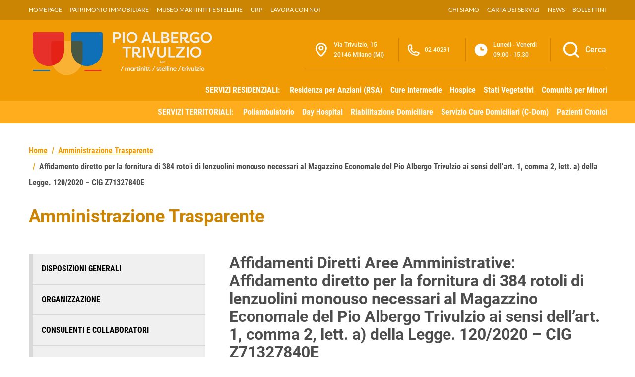

--- FILE ---
content_type: text/html; charset=UTF-8
request_url: https://iltrivulzio.it/amministrazione-trasparente/affidamento-diretto-per-la-fornitura-di-384-rotoli-di-lenzuolini-monouso-necessari-al-magazzino-economale-del-pio-albergo-trivulzio-ai-sensi-dellart-1-comma-2-lett-a-della-legge-120-202
body_size: 155278
content:

<!doctype html>
<html lang="it">

<head>
    <meta charset="utf-8">
    <meta name="viewport" content="width=device-width, initial-scale=1, shrink-to-fit=no">

    <script type="text/javascript">
        var _iub = _iub || [];
        _iub.csConfiguration = {
            "askConsentAtCookiePolicyUpdate": true,
            "floatingPreferencesButtonDisplay": "bottom-right",
            "perPurposeConsent": true,
            "siteId": 3373198,
            "cookiePolicyId": 25663742,
            "lang": "it",
            "banner": {
                "acceptButtonDisplay": true,
                "closeButtonRejects": true,
                "customizeButtonDisplay": true,
                "explicitWithdrawal": true,
                "listPurposes": true,
                "position": "float-top-center",
                "rejectButtonDisplay": true
            }
        };
    </script>
    <script type="text/javascript" src="https://cs.iubenda.com/autoblocking/3373198.js"></script>
    <script type="text/javascript" src="//cdn.iubenda.com/cs/iubenda_cs.js" charset="UTF-8" async></script>

    <title>Affidamento diretto per la fornitura di 384 rotoli di lenzuolini monouso necessari al Magazzino Economale del Pio Albergo Trivulzio ai sensi dell’art. 1, comma 2, lett. a) della Legge. 120/2020 – CIG Z71327840E – PAT | Pio Albergo Trivulzio</title>
	<style>img:is([sizes="auto" i], [sizes^="auto," i]) { contain-intrinsic-size: 3000px 1500px }</style>
	
		<!-- All in One SEO Pro 4.9.3 - aioseo.com -->
	<meta name="robots" content="max-image-preview:large" />
	<meta name="author" content="Pio Albergo Trivulzio"/>
	<link rel="canonical" href="https://iltrivulzio.it/amministrazione-trasparente/affidamento-diretto-per-la-fornitura-di-384-rotoli-di-lenzuolini-monouso-necessari-al-magazzino-economale-del-pio-albergo-trivulzio-ai-sensi-dellart-1-comma-2-lett-a-della-legge-120-202" />
	<meta name="generator" content="All in One SEO Pro (AIOSEO) 4.9.3" />
		<meta property="og:locale" content="it_IT" />
		<meta property="og:site_name" content="PAT | Pio Albergo Trivulzio – Azienda di Servizi alla Persona" />
		<meta property="og:type" content="article" />
		<meta property="og:title" content="Affidamento diretto per la fornitura di 384 rotoli di lenzuolini monouso necessari al Magazzino Economale del Pio Albergo Trivulzio ai sensi dell’art. 1, comma 2, lett. a) della Legge. 120/2020 – CIG Z71327840E – PAT | Pio Albergo Trivulzio" />
		<meta property="og:url" content="https://iltrivulzio.it/amministrazione-trasparente/affidamento-diretto-per-la-fornitura-di-384-rotoli-di-lenzuolini-monouso-necessari-al-magazzino-economale-del-pio-albergo-trivulzio-ai-sensi-dellart-1-comma-2-lett-a-della-legge-120-202" />
		<meta property="og:image" content="https://iltrivulzio.it/wp-content/uploads/banner-06.jpg" />
		<meta property="og:image:secure_url" content="https://iltrivulzio.it/wp-content/uploads/banner-06.jpg" />
		<meta property="og:image:width" content="1920" />
		<meta property="og:image:height" content="600" />
		<meta property="article:published_time" content="2021-07-20T20:13:10+00:00" />
		<meta property="article:modified_time" content="2024-01-25T02:33:17+00:00" />
		<meta property="article:publisher" content="https://www.facebook.com/trivulziomartinittstelline" />
		<meta name="twitter:card" content="summary_large_image" />
		<meta name="twitter:title" content="Affidamento diretto per la fornitura di 384 rotoli di lenzuolini monouso necessari al Magazzino Economale del Pio Albergo Trivulzio ai sensi dell’art. 1, comma 2, lett. a) della Legge. 120/2020 – CIG Z71327840E – PAT | Pio Albergo Trivulzio" />
		<meta name="twitter:image" content="https://iltrivulzio.it/wp-content/uploads/banner-06.jpg" />
		<script type="application/ld+json" class="aioseo-schema">
			{"@context":"https:\/\/schema.org","@graph":[{"@type":"BreadcrumbList","@id":"https:\/\/iltrivulzio.it\/amministrazione-trasparente\/affidamento-diretto-per-la-fornitura-di-384-rotoli-di-lenzuolini-monouso-necessari-al-magazzino-economale-del-pio-albergo-trivulzio-ai-sensi-dellart-1-comma-2-lett-a-della-legge-120-202#breadcrumblist","itemListElement":[{"@type":"ListItem","@id":"https:\/\/iltrivulzio.it#listItem","position":1,"name":"Home","item":"https:\/\/iltrivulzio.it","nextItem":{"@type":"ListItem","@id":"https:\/\/iltrivulzio.it\/amministrazione-trasparente#listItem","name":"Amministrazione Trasparente"}},{"@type":"ListItem","@id":"https:\/\/iltrivulzio.it\/amministrazione-trasparente#listItem","position":2,"name":"Amministrazione Trasparente","item":"https:\/\/iltrivulzio.it\/amministrazione-trasparente","nextItem":{"@type":"ListItem","@id":"https:\/\/iltrivulzio.it\/trasparenza\/affidamenti-diretti-aree-amministrative#listItem","name":"Affidamenti Diretti Aree Amministrative"},"previousItem":{"@type":"ListItem","@id":"https:\/\/iltrivulzio.it#listItem","name":"Home"}},{"@type":"ListItem","@id":"https:\/\/iltrivulzio.it\/trasparenza\/affidamenti-diretti-aree-amministrative#listItem","position":3,"name":"Affidamenti Diretti Aree Amministrative","item":"https:\/\/iltrivulzio.it\/trasparenza\/affidamenti-diretti-aree-amministrative","nextItem":{"@type":"ListItem","@id":"https:\/\/iltrivulzio.it\/trasparenza\/affidamenti-diretti-aree-amministrative\/affidamenti-diretti-area-alberghiero-economale-e-provveditorato-dal-04-11-2019#listItem","name":"Affidamenti Diretti Area Alberghiero \u2013 Economale e Provveditorato (dal 04\/11\/2019)"},"previousItem":{"@type":"ListItem","@id":"https:\/\/iltrivulzio.it\/amministrazione-trasparente#listItem","name":"Amministrazione Trasparente"}},{"@type":"ListItem","@id":"https:\/\/iltrivulzio.it\/trasparenza\/affidamenti-diretti-aree-amministrative\/affidamenti-diretti-area-alberghiero-economale-e-provveditorato-dal-04-11-2019#listItem","position":4,"name":"Affidamenti Diretti Area Alberghiero \u2013 Economale e Provveditorato (dal 04\/11\/2019)","item":"https:\/\/iltrivulzio.it\/trasparenza\/affidamenti-diretti-aree-amministrative\/affidamenti-diretti-area-alberghiero-economale-e-provveditorato-dal-04-11-2019","nextItem":{"@type":"ListItem","@id":"https:\/\/iltrivulzio.it\/amministrazione-trasparente\/affidamento-diretto-per-la-fornitura-di-384-rotoli-di-lenzuolini-monouso-necessari-al-magazzino-economale-del-pio-albergo-trivulzio-ai-sensi-dellart-1-comma-2-lett-a-della-legge-120-202#listItem","name":"Affidamento diretto per la fornitura di 384 rotoli di lenzuolini monouso necessari al Magazzino Economale del Pio Albergo Trivulzio ai sensi dell\u2019art. 1, comma 2, lett. a) della Legge. 120\/2020 &#8211; CIG Z71327840E"},"previousItem":{"@type":"ListItem","@id":"https:\/\/iltrivulzio.it\/trasparenza\/affidamenti-diretti-aree-amministrative#listItem","name":"Affidamenti Diretti Aree Amministrative"}},{"@type":"ListItem","@id":"https:\/\/iltrivulzio.it\/amministrazione-trasparente\/affidamento-diretto-per-la-fornitura-di-384-rotoli-di-lenzuolini-monouso-necessari-al-magazzino-economale-del-pio-albergo-trivulzio-ai-sensi-dellart-1-comma-2-lett-a-della-legge-120-202#listItem","position":5,"name":"Affidamento diretto per la fornitura di 384 rotoli di lenzuolini monouso necessari al Magazzino Economale del Pio Albergo Trivulzio ai sensi dell\u2019art. 1, comma 2, lett. a) della Legge. 120\/2020 &#8211; CIG Z71327840E","previousItem":{"@type":"ListItem","@id":"https:\/\/iltrivulzio.it\/trasparenza\/affidamenti-diretti-aree-amministrative\/affidamenti-diretti-area-alberghiero-economale-e-provveditorato-dal-04-11-2019#listItem","name":"Affidamenti Diretti Area Alberghiero \u2013 Economale e Provveditorato (dal 04\/11\/2019)"}}]},{"@type":"Organization","@id":"https:\/\/iltrivulzio.it\/#organization","name":"PAT | Pio Albergo Trivulzio","description":"Azienda di Servizi alla Persona","url":"https:\/\/iltrivulzio.it\/","telephone":"+390240291","logo":{"@type":"ImageObject","url":"https:\/\/iltrivulzio.it\/wp-content\/uploads\/2022\/12\/logo.png","@id":"https:\/\/iltrivulzio.it\/amministrazione-trasparente\/affidamento-diretto-per-la-fornitura-di-384-rotoli-di-lenzuolini-monouso-necessari-al-magazzino-economale-del-pio-albergo-trivulzio-ai-sensi-dellart-1-comma-2-lett-a-della-legge-120-202\/#organizationLogo"},"image":{"@id":"https:\/\/iltrivulzio.it\/amministrazione-trasparente\/affidamento-diretto-per-la-fornitura-di-384-rotoli-di-lenzuolini-monouso-necessari-al-magazzino-economale-del-pio-albergo-trivulzio-ai-sensi-dellart-1-comma-2-lett-a-della-legge-120-202\/#organizationLogo"},"sameAs":["https:\/\/www.linkedin.com\/company\/azienda-di-servizi-alla-persona-istituti-milanesi-martinitt-e-stelline-e-pio-albergo-trivulzio\/"]},{"@type":"Person","@id":"https:\/\/iltrivulzio.it\/author\/artdisk#author","url":"https:\/\/iltrivulzio.it\/author\/artdisk","name":"Pio Albergo Trivulzio","image":{"@type":"ImageObject","@id":"https:\/\/iltrivulzio.it\/amministrazione-trasparente\/affidamento-diretto-per-la-fornitura-di-384-rotoli-di-lenzuolini-monouso-necessari-al-magazzino-economale-del-pio-albergo-trivulzio-ai-sensi-dellart-1-comma-2-lett-a-della-legge-120-202#authorImage","url":"https:\/\/secure.gravatar.com\/avatar\/27759a085f76ac2b1d10ecd47341efec?s=96&d=mm&r=g","width":96,"height":96,"caption":"Pio Albergo Trivulzio"}},{"@type":"WebPage","@id":"https:\/\/iltrivulzio.it\/amministrazione-trasparente\/affidamento-diretto-per-la-fornitura-di-384-rotoli-di-lenzuolini-monouso-necessari-al-magazzino-economale-del-pio-albergo-trivulzio-ai-sensi-dellart-1-comma-2-lett-a-della-legge-120-202#webpage","url":"https:\/\/iltrivulzio.it\/amministrazione-trasparente\/affidamento-diretto-per-la-fornitura-di-384-rotoli-di-lenzuolini-monouso-necessari-al-magazzino-economale-del-pio-albergo-trivulzio-ai-sensi-dellart-1-comma-2-lett-a-della-legge-120-202","name":"Affidamento diretto per la fornitura di 384 rotoli di lenzuolini monouso necessari al Magazzino Economale del Pio Albergo Trivulzio ai sensi dell\u2019art. 1, comma 2, lett. a) della Legge. 120\/2020 \u2013 CIG Z71327840E \u2013 PAT | Pio Albergo Trivulzio","inLanguage":"it-IT","isPartOf":{"@id":"https:\/\/iltrivulzio.it\/#website"},"breadcrumb":{"@id":"https:\/\/iltrivulzio.it\/amministrazione-trasparente\/affidamento-diretto-per-la-fornitura-di-384-rotoli-di-lenzuolini-monouso-necessari-al-magazzino-economale-del-pio-albergo-trivulzio-ai-sensi-dellart-1-comma-2-lett-a-della-legge-120-202#breadcrumblist"},"author":{"@id":"https:\/\/iltrivulzio.it\/author\/artdisk#author"},"creator":{"@id":"https:\/\/iltrivulzio.it\/author\/artdisk#author"},"datePublished":"2021-07-20T21:13:10+01:00","dateModified":"2024-01-25T03:33:17+01:00"},{"@type":"WebSite","@id":"https:\/\/iltrivulzio.it\/#website","url":"https:\/\/iltrivulzio.it\/","name":"PAT | Pio Albergo Trivulzio - Milano","alternateName":"Azienda di Servizi alla Persona","description":"Azienda di Servizi alla Persona","inLanguage":"it-IT","publisher":{"@id":"https:\/\/iltrivulzio.it\/#organization"}}]}
		</script>
		<!-- All in One SEO Pro -->

<link rel="alternate" type="application/rss+xml" title="PAT | Pio Albergo Trivulzio &raquo; Feed" href="https://iltrivulzio.it/feed" />
<link rel="alternate" type="application/rss+xml" title="PAT | Pio Albergo Trivulzio &raquo; Feed dei commenti" href="https://iltrivulzio.it/comments/feed" />
<script type="text/javascript">
/* <![CDATA[ */
window._wpemojiSettings = {"baseUrl":"https:\/\/s.w.org\/images\/core\/emoji\/15.0.3\/72x72\/","ext":".png","svgUrl":"https:\/\/s.w.org\/images\/core\/emoji\/15.0.3\/svg\/","svgExt":".svg","source":{"concatemoji":"https:\/\/iltrivulzio.it\/wp-includes\/js\/wp-emoji-release.min.js?ver=6.7.4"}};
/*! This file is auto-generated */
!function(i,n){var o,s,e;function c(e){try{var t={supportTests:e,timestamp:(new Date).valueOf()};sessionStorage.setItem(o,JSON.stringify(t))}catch(e){}}function p(e,t,n){e.clearRect(0,0,e.canvas.width,e.canvas.height),e.fillText(t,0,0);var t=new Uint32Array(e.getImageData(0,0,e.canvas.width,e.canvas.height).data),r=(e.clearRect(0,0,e.canvas.width,e.canvas.height),e.fillText(n,0,0),new Uint32Array(e.getImageData(0,0,e.canvas.width,e.canvas.height).data));return t.every(function(e,t){return e===r[t]})}function u(e,t,n){switch(t){case"flag":return n(e,"\ud83c\udff3\ufe0f\u200d\u26a7\ufe0f","\ud83c\udff3\ufe0f\u200b\u26a7\ufe0f")?!1:!n(e,"\ud83c\uddfa\ud83c\uddf3","\ud83c\uddfa\u200b\ud83c\uddf3")&&!n(e,"\ud83c\udff4\udb40\udc67\udb40\udc62\udb40\udc65\udb40\udc6e\udb40\udc67\udb40\udc7f","\ud83c\udff4\u200b\udb40\udc67\u200b\udb40\udc62\u200b\udb40\udc65\u200b\udb40\udc6e\u200b\udb40\udc67\u200b\udb40\udc7f");case"emoji":return!n(e,"\ud83d\udc26\u200d\u2b1b","\ud83d\udc26\u200b\u2b1b")}return!1}function f(e,t,n){var r="undefined"!=typeof WorkerGlobalScope&&self instanceof WorkerGlobalScope?new OffscreenCanvas(300,150):i.createElement("canvas"),a=r.getContext("2d",{willReadFrequently:!0}),o=(a.textBaseline="top",a.font="600 32px Arial",{});return e.forEach(function(e){o[e]=t(a,e,n)}),o}function t(e){var t=i.createElement("script");t.src=e,t.defer=!0,i.head.appendChild(t)}"undefined"!=typeof Promise&&(o="wpEmojiSettingsSupports",s=["flag","emoji"],n.supports={everything:!0,everythingExceptFlag:!0},e=new Promise(function(e){i.addEventListener("DOMContentLoaded",e,{once:!0})}),new Promise(function(t){var n=function(){try{var e=JSON.parse(sessionStorage.getItem(o));if("object"==typeof e&&"number"==typeof e.timestamp&&(new Date).valueOf()<e.timestamp+604800&&"object"==typeof e.supportTests)return e.supportTests}catch(e){}return null}();if(!n){if("undefined"!=typeof Worker&&"undefined"!=typeof OffscreenCanvas&&"undefined"!=typeof URL&&URL.createObjectURL&&"undefined"!=typeof Blob)try{var e="postMessage("+f.toString()+"("+[JSON.stringify(s),u.toString(),p.toString()].join(",")+"));",r=new Blob([e],{type:"text/javascript"}),a=new Worker(URL.createObjectURL(r),{name:"wpTestEmojiSupports"});return void(a.onmessage=function(e){c(n=e.data),a.terminate(),t(n)})}catch(e){}c(n=f(s,u,p))}t(n)}).then(function(e){for(var t in e)n.supports[t]=e[t],n.supports.everything=n.supports.everything&&n.supports[t],"flag"!==t&&(n.supports.everythingExceptFlag=n.supports.everythingExceptFlag&&n.supports[t]);n.supports.everythingExceptFlag=n.supports.everythingExceptFlag&&!n.supports.flag,n.DOMReady=!1,n.readyCallback=function(){n.DOMReady=!0}}).then(function(){return e}).then(function(){var e;n.supports.everything||(n.readyCallback(),(e=n.source||{}).concatemoji?t(e.concatemoji):e.wpemoji&&e.twemoji&&(t(e.twemoji),t(e.wpemoji)))}))}((window,document),window._wpemojiSettings);
/* ]]> */
</script>
<style id='wp-emoji-styles-inline-css' type='text/css'>

	img.wp-smiley, img.emoji {
		display: inline !important;
		border: none !important;
		box-shadow: none !important;
		height: 1em !important;
		width: 1em !important;
		margin: 0 0.07em !important;
		vertical-align: -0.1em !important;
		background: none !important;
		padding: 0 !important;
	}
</style>
<link rel='stylesheet' id='wp-block-library-css' href='https://iltrivulzio.it/wp-includes/css/dist/block-library/style.min.css?ver=6.7.4' type='text/css' media='all' />
<link rel='stylesheet' id='aioseo/css/src/vue/standalone/blocks/table-of-contents/global.scss-css' href='https://iltrivulzio.it/wp-content/plugins/all-in-one-seo-pack-pro/dist/Pro/assets/css/table-of-contents/global.e90f6d47.css?ver=4.9.3' type='text/css' media='all' />
<link rel='stylesheet' id='aioseo/css/src/vue/standalone/blocks/pro/recipe/global.scss-css' href='https://iltrivulzio.it/wp-content/plugins/all-in-one-seo-pack-pro/dist/Pro/assets/css/recipe/global.67a3275f.css?ver=4.9.3' type='text/css' media='all' />
<link rel='stylesheet' id='aioseo/css/src/vue/standalone/blocks/pro/product/global.scss-css' href='https://iltrivulzio.it/wp-content/plugins/all-in-one-seo-pack-pro/dist/Pro/assets/css/product/global.61066cfb.css?ver=4.9.3' type='text/css' media='all' />
<style id='classic-theme-styles-inline-css' type='text/css'>
/*! This file is auto-generated */
.wp-block-button__link{color:#fff;background-color:#32373c;border-radius:9999px;box-shadow:none;text-decoration:none;padding:calc(.667em + 2px) calc(1.333em + 2px);font-size:1.125em}.wp-block-file__button{background:#32373c;color:#fff;text-decoration:none}
</style>
<style id='global-styles-inline-css' type='text/css'>
:root{--wp--preset--aspect-ratio--square: 1;--wp--preset--aspect-ratio--4-3: 4/3;--wp--preset--aspect-ratio--3-4: 3/4;--wp--preset--aspect-ratio--3-2: 3/2;--wp--preset--aspect-ratio--2-3: 2/3;--wp--preset--aspect-ratio--16-9: 16/9;--wp--preset--aspect-ratio--9-16: 9/16;--wp--preset--color--black: #000000;--wp--preset--color--cyan-bluish-gray: #abb8c3;--wp--preset--color--white: #ffffff;--wp--preset--color--pale-pink: #f78da7;--wp--preset--color--vivid-red: #cf2e2e;--wp--preset--color--luminous-vivid-orange: #ff6900;--wp--preset--color--luminous-vivid-amber: #fcb900;--wp--preset--color--light-green-cyan: #7bdcb5;--wp--preset--color--vivid-green-cyan: #00d084;--wp--preset--color--pale-cyan-blue: #8ed1fc;--wp--preset--color--vivid-cyan-blue: #0693e3;--wp--preset--color--vivid-purple: #9b51e0;--wp--preset--gradient--vivid-cyan-blue-to-vivid-purple: linear-gradient(135deg,rgba(6,147,227,1) 0%,rgb(155,81,224) 100%);--wp--preset--gradient--light-green-cyan-to-vivid-green-cyan: linear-gradient(135deg,rgb(122,220,180) 0%,rgb(0,208,130) 100%);--wp--preset--gradient--luminous-vivid-amber-to-luminous-vivid-orange: linear-gradient(135deg,rgba(252,185,0,1) 0%,rgba(255,105,0,1) 100%);--wp--preset--gradient--luminous-vivid-orange-to-vivid-red: linear-gradient(135deg,rgba(255,105,0,1) 0%,rgb(207,46,46) 100%);--wp--preset--gradient--very-light-gray-to-cyan-bluish-gray: linear-gradient(135deg,rgb(238,238,238) 0%,rgb(169,184,195) 100%);--wp--preset--gradient--cool-to-warm-spectrum: linear-gradient(135deg,rgb(74,234,220) 0%,rgb(151,120,209) 20%,rgb(207,42,186) 40%,rgb(238,44,130) 60%,rgb(251,105,98) 80%,rgb(254,248,76) 100%);--wp--preset--gradient--blush-light-purple: linear-gradient(135deg,rgb(255,206,236) 0%,rgb(152,150,240) 100%);--wp--preset--gradient--blush-bordeaux: linear-gradient(135deg,rgb(254,205,165) 0%,rgb(254,45,45) 50%,rgb(107,0,62) 100%);--wp--preset--gradient--luminous-dusk: linear-gradient(135deg,rgb(255,203,112) 0%,rgb(199,81,192) 50%,rgb(65,88,208) 100%);--wp--preset--gradient--pale-ocean: linear-gradient(135deg,rgb(255,245,203) 0%,rgb(182,227,212) 50%,rgb(51,167,181) 100%);--wp--preset--gradient--electric-grass: linear-gradient(135deg,rgb(202,248,128) 0%,rgb(113,206,126) 100%);--wp--preset--gradient--midnight: linear-gradient(135deg,rgb(2,3,129) 0%,rgb(40,116,252) 100%);--wp--preset--font-size--small: 13px;--wp--preset--font-size--medium: 20px;--wp--preset--font-size--large: 36px;--wp--preset--font-size--x-large: 42px;--wp--preset--spacing--20: 0.44rem;--wp--preset--spacing--30: 0.67rem;--wp--preset--spacing--40: 1rem;--wp--preset--spacing--50: 1.5rem;--wp--preset--spacing--60: 2.25rem;--wp--preset--spacing--70: 3.38rem;--wp--preset--spacing--80: 5.06rem;--wp--preset--shadow--natural: 6px 6px 9px rgba(0, 0, 0, 0.2);--wp--preset--shadow--deep: 12px 12px 50px rgba(0, 0, 0, 0.4);--wp--preset--shadow--sharp: 6px 6px 0px rgba(0, 0, 0, 0.2);--wp--preset--shadow--outlined: 6px 6px 0px -3px rgba(255, 255, 255, 1), 6px 6px rgba(0, 0, 0, 1);--wp--preset--shadow--crisp: 6px 6px 0px rgba(0, 0, 0, 1);}:where(.is-layout-flex){gap: 0.5em;}:where(.is-layout-grid){gap: 0.5em;}body .is-layout-flex{display: flex;}.is-layout-flex{flex-wrap: wrap;align-items: center;}.is-layout-flex > :is(*, div){margin: 0;}body .is-layout-grid{display: grid;}.is-layout-grid > :is(*, div){margin: 0;}:where(.wp-block-columns.is-layout-flex){gap: 2em;}:where(.wp-block-columns.is-layout-grid){gap: 2em;}:where(.wp-block-post-template.is-layout-flex){gap: 1.25em;}:where(.wp-block-post-template.is-layout-grid){gap: 1.25em;}.has-black-color{color: var(--wp--preset--color--black) !important;}.has-cyan-bluish-gray-color{color: var(--wp--preset--color--cyan-bluish-gray) !important;}.has-white-color{color: var(--wp--preset--color--white) !important;}.has-pale-pink-color{color: var(--wp--preset--color--pale-pink) !important;}.has-vivid-red-color{color: var(--wp--preset--color--vivid-red) !important;}.has-luminous-vivid-orange-color{color: var(--wp--preset--color--luminous-vivid-orange) !important;}.has-luminous-vivid-amber-color{color: var(--wp--preset--color--luminous-vivid-amber) !important;}.has-light-green-cyan-color{color: var(--wp--preset--color--light-green-cyan) !important;}.has-vivid-green-cyan-color{color: var(--wp--preset--color--vivid-green-cyan) !important;}.has-pale-cyan-blue-color{color: var(--wp--preset--color--pale-cyan-blue) !important;}.has-vivid-cyan-blue-color{color: var(--wp--preset--color--vivid-cyan-blue) !important;}.has-vivid-purple-color{color: var(--wp--preset--color--vivid-purple) !important;}.has-black-background-color{background-color: var(--wp--preset--color--black) !important;}.has-cyan-bluish-gray-background-color{background-color: var(--wp--preset--color--cyan-bluish-gray) !important;}.has-white-background-color{background-color: var(--wp--preset--color--white) !important;}.has-pale-pink-background-color{background-color: var(--wp--preset--color--pale-pink) !important;}.has-vivid-red-background-color{background-color: var(--wp--preset--color--vivid-red) !important;}.has-luminous-vivid-orange-background-color{background-color: var(--wp--preset--color--luminous-vivid-orange) !important;}.has-luminous-vivid-amber-background-color{background-color: var(--wp--preset--color--luminous-vivid-amber) !important;}.has-light-green-cyan-background-color{background-color: var(--wp--preset--color--light-green-cyan) !important;}.has-vivid-green-cyan-background-color{background-color: var(--wp--preset--color--vivid-green-cyan) !important;}.has-pale-cyan-blue-background-color{background-color: var(--wp--preset--color--pale-cyan-blue) !important;}.has-vivid-cyan-blue-background-color{background-color: var(--wp--preset--color--vivid-cyan-blue) !important;}.has-vivid-purple-background-color{background-color: var(--wp--preset--color--vivid-purple) !important;}.has-black-border-color{border-color: var(--wp--preset--color--black) !important;}.has-cyan-bluish-gray-border-color{border-color: var(--wp--preset--color--cyan-bluish-gray) !important;}.has-white-border-color{border-color: var(--wp--preset--color--white) !important;}.has-pale-pink-border-color{border-color: var(--wp--preset--color--pale-pink) !important;}.has-vivid-red-border-color{border-color: var(--wp--preset--color--vivid-red) !important;}.has-luminous-vivid-orange-border-color{border-color: var(--wp--preset--color--luminous-vivid-orange) !important;}.has-luminous-vivid-amber-border-color{border-color: var(--wp--preset--color--luminous-vivid-amber) !important;}.has-light-green-cyan-border-color{border-color: var(--wp--preset--color--light-green-cyan) !important;}.has-vivid-green-cyan-border-color{border-color: var(--wp--preset--color--vivid-green-cyan) !important;}.has-pale-cyan-blue-border-color{border-color: var(--wp--preset--color--pale-cyan-blue) !important;}.has-vivid-cyan-blue-border-color{border-color: var(--wp--preset--color--vivid-cyan-blue) !important;}.has-vivid-purple-border-color{border-color: var(--wp--preset--color--vivid-purple) !important;}.has-vivid-cyan-blue-to-vivid-purple-gradient-background{background: var(--wp--preset--gradient--vivid-cyan-blue-to-vivid-purple) !important;}.has-light-green-cyan-to-vivid-green-cyan-gradient-background{background: var(--wp--preset--gradient--light-green-cyan-to-vivid-green-cyan) !important;}.has-luminous-vivid-amber-to-luminous-vivid-orange-gradient-background{background: var(--wp--preset--gradient--luminous-vivid-amber-to-luminous-vivid-orange) !important;}.has-luminous-vivid-orange-to-vivid-red-gradient-background{background: var(--wp--preset--gradient--luminous-vivid-orange-to-vivid-red) !important;}.has-very-light-gray-to-cyan-bluish-gray-gradient-background{background: var(--wp--preset--gradient--very-light-gray-to-cyan-bluish-gray) !important;}.has-cool-to-warm-spectrum-gradient-background{background: var(--wp--preset--gradient--cool-to-warm-spectrum) !important;}.has-blush-light-purple-gradient-background{background: var(--wp--preset--gradient--blush-light-purple) !important;}.has-blush-bordeaux-gradient-background{background: var(--wp--preset--gradient--blush-bordeaux) !important;}.has-luminous-dusk-gradient-background{background: var(--wp--preset--gradient--luminous-dusk) !important;}.has-pale-ocean-gradient-background{background: var(--wp--preset--gradient--pale-ocean) !important;}.has-electric-grass-gradient-background{background: var(--wp--preset--gradient--electric-grass) !important;}.has-midnight-gradient-background{background: var(--wp--preset--gradient--midnight) !important;}.has-small-font-size{font-size: var(--wp--preset--font-size--small) !important;}.has-medium-font-size{font-size: var(--wp--preset--font-size--medium) !important;}.has-large-font-size{font-size: var(--wp--preset--font-size--large) !important;}.has-x-large-font-size{font-size: var(--wp--preset--font-size--x-large) !important;}
:where(.wp-block-post-template.is-layout-flex){gap: 1.25em;}:where(.wp-block-post-template.is-layout-grid){gap: 1.25em;}
:where(.wp-block-columns.is-layout-flex){gap: 2em;}:where(.wp-block-columns.is-layout-grid){gap: 2em;}
:root :where(.wp-block-pullquote){font-size: 1.5em;line-height: 1.6;}
</style>
<link rel='stylesheet' id='pat-wp-style-css' href='https://iltrivulzio.it/wp-content/themes/pat/style.css?ver=6.7.4' type='text/css' media='all' />
<link rel='stylesheet' id='pat-font-css' href='https://iltrivulzio.it/wp-content/themes/pat/assets/css/fonts.css?ver=6.7.4' type='text/css' media='all' />
<link rel='stylesheet' id='pat-boostrap-italia-custom-css' href='https://iltrivulzio.it/wp-content/themes/pat/assets/css/bootstrap-italia-custom.min.css?ver=6.7.4' type='text/css' media='all' />
<link rel='stylesheet' id='pat-style-css' href='https://iltrivulzio.it/wp-content/themes/pat/assets/css/style.min.css?ver=6.7.4' type='text/css' media='all' />
<script type="text/javascript" src="https://iltrivulzio.it/wp-includes/js/jquery/jquery.min.js?ver=3.7.1" id="jquery-core-js"></script>
<script type="text/javascript" src="https://iltrivulzio.it/wp-includes/js/jquery/jquery-migrate.min.js?ver=3.4.1" id="jquery-migrate-js"></script>
<link rel="https://api.w.org/" href="https://iltrivulzio.it/wp-json/" /><link rel="alternate" title="JSON" type="application/json" href="https://iltrivulzio.it/wp-json/wp/v2/amm-trasparente/8241" /><link rel="EditURI" type="application/rsd+xml" title="RSD" href="https://iltrivulzio.it/xmlrpc.php?rsd" />
<meta name="generator" content="WordPress 6.7.4" />
<link rel='shortlink' href='https://iltrivulzio.it/?p=8241' />
<link rel="alternate" title="oEmbed (JSON)" type="application/json+oembed" href="https://iltrivulzio.it/wp-json/oembed/1.0/embed?url=https%3A%2F%2Filtrivulzio.it%2Famministrazione-trasparente%2Faffidamento-diretto-per-la-fornitura-di-384-rotoli-di-lenzuolini-monouso-necessari-al-magazzino-economale-del-pio-albergo-trivulzio-ai-sensi-dellart-1-comma-2-lett-a-della-legge-120-202" />
<link rel="alternate" title="oEmbed (XML)" type="text/xml+oembed" href="https://iltrivulzio.it/wp-json/oembed/1.0/embed?url=https%3A%2F%2Filtrivulzio.it%2Famministrazione-trasparente%2Faffidamento-diretto-per-la-fornitura-di-384-rotoli-di-lenzuolini-monouso-necessari-al-magazzino-economale-del-pio-albergo-trivulzio-ai-sensi-dellart-1-comma-2-lett-a-della-legge-120-202&#038;format=xml" />
<meta name="cdp-version" content="1.5.0" /><link rel="icon" href="https://iltrivulzio.it/wp-content/uploads/pat.png" sizes="32x32" />
<link rel="icon" href="https://iltrivulzio.it/wp-content/uploads/pat.png" sizes="192x192" />
<link rel="apple-touch-icon" href="https://iltrivulzio.it/wp-content/uploads/pat.png" />
<meta name="msapplication-TileImage" content="https://iltrivulzio.it/wp-content/uploads/pat.png" />
</head>

<body class="amm-trasparente-template-default single single-amm-trasparente postid-8241">

    <!-- svg vault -->
<div class="svg-vault d-none">
    <svg version="1.1" xmlns="http://www.w3.org/2000/svg" xmlns:xlink="http://www.w3.org/1999/xlink">
        <defs>
           <symbol id="it-social-facebook" viewBox="0 0 32 32">
                <rect id="Rectangle-path-facebook" x="0" y="0.035" width="32" height="32" style="fill:none;"/>
                <path d="M18.48,32l0,-14.576l4.912,0l0.736,-5.696l-5.648,0l0,-3.648c0,-1.6 0.464,-2.768 2.832,-2.768l2.992,0l0,-5.088c-1.456,-0.154 -2.92,-0.229 -4.384,-0.224c-4.352,0 -7.328,2.656 -7.328,7.52l0,4.192l-4.896,0l0,5.712l4.896,0l0,14.576l5.888,0Z" style="fill-rule:nonzero;"/>
            </symbol>
            <symbol id="it-social-youtube" viewBox="0 0 32 32">
                <rect id="Rectangle-path-youtube" x="0" y="0.035" width="32" height="32" style="fill:none;"/>
                <path d="m31.77573,8.22108c0,-2.60747 -2.11214,-4.72101 -4.71821,-4.72101l-22.13523,0c-2.60606,0 -4.71821,2.11355 -4.71821,4.72101l0,12.65813c0,2.60747 2.11214,4.72101 4.71821,4.72101l22.13523,0c2.60606,0 4.71821,-2.11355 4.71821,-4.72101l0,-12.65813zm-18.94299,11.66993l0,-11.89023l9.01616,5.94494l-9.01616,5.94529z" style="fill-rule:nonzero;"/>
            </symbol>
            <symbol id="it-social-instagram" viewBox="0 0 32 32">
                <rect id="Rectangle-path-instagram" x="0" y="0.035" width="32" height="32" style="fill:none;"/>
                <path d="m30.68965,1.37694c-0.80291,-0.80313 -1.7651,-1.20452 -2.88606,-1.20452l-23.71288,0c-1.12132,0 -2.08321,0.40153 -2.88635,1.20452c-0.80299,0.80277 -1.20437,1.76481 -1.20437,2.88591l0,23.71266c0,1.12095 0.40131,2.08321 1.20437,2.88606c0.80313,0.80291 1.76525,1.20459 2.88635,1.20459l23.71259,0c1.12073,0 2.08321,-0.40168 2.88613,-1.20459c0.80313,-0.80284 1.20415,-1.7651 1.20415,-2.88606l0,-23.71266c-0.00007,-1.12132 -0.40102,-2.08285 -1.20394,-2.88591zm-19.23787,10.28828c1.25266,-1.21106 2.75813,-1.81688 4.51617,-1.81688c1.77165,0 3.28388,0.60582 4.53683,1.81688c1.25295,1.21128 1.87907,2.67529 1.87907,4.39174c0,1.71623 -0.62611,3.18031 -1.87907,4.39123c-1.25295,1.21157 -2.76467,1.81732 -4.53683,1.81732c-1.75798,0 -3.26329,-0.60626 -4.51617,-1.81732c-1.25295,-1.21106 -1.87936,-2.675 -1.87936,-4.39123c0,-1.71645 0.6264,-3.18038 1.87936,-4.39174zm16.82942,15.4593c0,0.35964 -0.12495,0.66059 -0.37389,0.90299c-0.24967,0.24218 -0.54684,0.36335 -0.89324,0.36335l-22.19651,0c-0.35986,0 -0.66117,-0.12116 -0.90321,-0.36335c-0.2424,-0.24189 -0.36349,-0.54335 -0.36349,-0.90299l0,-13.45565l2.92766,0c-0.27673,0.87222 -0.41513,1.77907 -0.41513,2.72016c0,2.65842 0.96888,4.92476 2.90686,6.80084c1.93819,1.87536 4.27065,2.81347 6.99765,2.81347c1.79958,0 3.4606,-0.42931 4.98381,-1.2875c1.5227,-0.8587 2.72627,-2.02467 3.61282,-3.49908c0.88604,-1.47434 1.32903,-3.08366 1.32903,-4.82767c0,-0.9411 -0.13891,-1.84772 -0.41564,-2.72016l2.80344,0l0,13.45565l-0.00015,0l0,-0.00007zm0,-18.54288c0,0.40146 -0.1384,0.74066 -0.41571,1.01746c-0.27673,0.27702 -0.61571,0.41535 -1.01739,0.41535l-3.61282,0c-0.40124,0 -0.74073,-0.1384 -1.01746,-0.41535c-0.2768,-0.2768 -0.41513,-0.616 -0.41513,-1.01746l0,-3.42577c0,-0.38764 0.13833,-0.72328 0.41513,-1.00713c0.2768,-0.28371 0.61629,-0.42575 1.01746,-0.42575l3.61282,0c0.40168,0 0.74073,0.14196 1.01739,0.42575c0.27724,0.28386 0.41571,0.61949 0.41571,1.00713l0,3.42577z" style="fill-rule:nonzero;"/>
            </symbol>
            <symbol id="it-social-twitter" viewBox="0 0 32 32">
                <rect id="Rectangle-path-twitter" x="0" y="0.035" width="32" height="32" style="fill:none;"/>
                <path d="M10.055,29.037c0.04,0 0.08,0 0.119,0c10.185,0 18.565,-8.38 18.565,-18.565c0,-0.04 0,-0.079 0,-0.119l0,-0.849c1.276,-0.934 2.38,-2.084 3.261,-3.397c-1.199,0.528 -2.47,0.878 -3.771,1.036c1.361,-0.81 2.386,-2.082 2.888,-3.584c-1.309,0.745 -2.733,1.267 -4.213,1.546c-1.241,-1.322 -2.976,-2.072 -4.789,-2.072c-3.6,0 -6.564,2.956 -6.574,6.556c-0.004,0.503 0.053,1.005 0.17,1.494c-5.284,-0.237 -10.227,-2.709 -13.588,-6.794c-1.751,2.977 -0.857,6.855 2.021,8.765c-1.042,-0.025 -2.063,-0.305 -2.972,-0.816c0.002,3.145 2.26,5.87 5.35,6.455c-0.552,0.156 -1.124,0.236 -1.698,0.237c-0.415,0.007 -0.83,-0.021 -1.24,-0.084c0.86,2.664 3.332,4.499 6.131,4.552c-2.322,1.83 -5.195,2.824 -8.152,2.819c-0.523,0 -1.045,-0.034 -1.563,-0.102c3,1.921 6.493,2.936 10.055,2.922" style="fill-rule:nonzero;"/>
            </symbol>
            <symbol id="it-social-linkedin" viewBox="0 0 32 32">
                <rect id="Rectangle-path-linkedin" x="0" y="0.035" width="32" height="32" style="fill:none;"/>
                <path d="M24.062,10.087c-2.559,-0.087 -4.97,1.237 -6.268,3.445l0,-2.877l-6.447,0l0,21.31l6.624,0l0,-10.566c0,-2.789 0.515,-5.488 3.978,-5.488c3.463,0 3.427,3.197 3.427,5.665l0,10.389l6.624,0l0,-11.721c0,-5.736 -1.225,-10.157 -7.938,-10.157Zm-20.191,-10.087c-0.006,0 -0.012,0 -0.017,0c-2.114,0 -3.854,1.74 -3.854,3.854c0,2.113 1.74,3.853 3.854,3.853c2.107,0 3.843,-1.728 3.853,-3.836c0,-0.012 0,-0.023 0,-0.035c0,-2.104 -1.731,-3.836 -3.836,-3.836c0,0 0,0 0,0Zm-3.321,10.655l0,21.31l6.589,0l0,-21.31l-6.589,0Zm23.512,-0.533c-2.552,-0.094 -4.961,1.216 -6.268,3.41l0,-2.877l-6.447,0l0,21.31l6.624,0l0,-10.566c0,-2.789 0.515,-5.488 3.978,-5.488c3.463,0 3.427,3.197 3.427,5.665l0,10.389l6.624,0l0,-11.721c0,-5.736 -1.225,-10.157 -7.938,-10.157l0,0.035Zm-23.512,21.843l6.589,0l0,-21.31l-6.589,0l0,21.31Zm3.321,-31.965c-0.006,0 -0.012,0 -0.017,0c-2.114,0 -3.854,1.74 -3.854,3.854c0,2.113 1.74,3.853 3.854,3.853c2.107,0 3.843,-1.728 3.853,-3.836c0,-0.012 0,-0.023 0,-0.035c0,-2.104 -1.731,-3.836 -3.836,-3.836c0,0 0,0 0,0Z" style="fill-rule:nonzero;"/>
            </symbol>
            <symbol id="search" viewBox="0 0 16 17">
                <rect id="Rectangle-path-linkedin" x="0" y="0.035" width="32" height="32" style="fill:none;"/>
                <path
                fill-rule="evenodd"
                clip-rule="evenodd"
                d="M11.2582 10.6548H10.5432L10.2947 10.408C11.1727 9.38413 11.7067 8.05678 11.7067 6.60245C11.7067 3.3696 9.08619 0.749101 5.85334 0.749101C2.6205 0.749101 0 3.3696 0 6.60245C0 9.83529 2.6205 12.4558 5.85334 12.4558C7.30768 12.4558 8.63413 11.9227 9.65802 11.0456L9.90656 11.2923V12.0055L14.4073 16.5L15.75 15.1573L11.2582 10.6548ZM5.85334 10.6548C3.61467 10.6548 1.80103 8.84113 1.80103 6.60245C1.80103 4.36467 3.61467 2.55013 5.85334 2.55013C8.09112 2.55013 9.90566 4.36467 9.90566 6.60245C9.90566 8.84113 8.09112 10.6548 5.85334 10.6548Z"
                fill="#BACCD9"
                />
            </symbol>
            <symbol id="it-arrow-down" viewBox="0 0 32 32">
                <rect id="Rectangle-path-arrow-down" x="0" y="0.035" width="32" height="32" style="fill:none;"/>
                <path d="M17.895,31.25l11.639,-11.638c0.271,-0.253 0.425,-0.607 0.425,-0.977c0,-0.732 -0.603,-1.335 -1.335,-1.335c-0.37,0 -0.724,0.154 -0.976,0.425l-10.322,10.304l0,-26.694c0,-0.732 -0.603,-1.335 -1.335,-1.335c-0.732,0 -1.335,0.603 -1.335,1.335l0,26.694l-10.304,-10.268c-0.252,-0.271 -0.606,-0.425 -0.976,-0.425c-0.732,0 -1.335,0.602 -1.335,1.335c0,0.37 0.154,0.724 0.425,0.976l11.71,11.603c1.029,1 2.69,1 3.719,0Z" style="fill-rule:nonzero;"/>
            </symbol>
            <symbol id="it-arrow-left" viewBox="0 0 32 32">
                <rect id="Rectangle-path-arrow-left" x="0" y="0.035" width="32" height="32" style="fill:none;"/>
                <path d="M0.787,17.887l11.589,11.625c0.248,0.254 0.588,0.397 0.943,0.397c0.354,0 0.694,-0.143 0.942,-0.397c0.516,-0.517 0.516,-1.367 0,-1.884l-10.257,-10.292l26.663,0c0.731,0 1.333,-0.602 1.333,-1.333c0,-0.732 -0.602,-1.333 -1.333,-1.333l-26.663,0l10.292,-10.292c0.247,-0.251 0.385,-0.59 0.385,-0.942c0,-0.738 -0.607,-1.345 -1.345,-1.345c-0.361,0 -0.707,0.145 -0.96,0.403l-11.589,11.625c-0.503,0.497 -0.787,1.176 -0.787,1.884c0,0.707 0.284,1.386 0.787,1.884Z" style="fill-rule:nonzero;"/>
            </symbol>
            <symbol id="it-arrow-right" viewBox="0 0 32 32">
                <rect id="Rectangle-path-arrow-right" x="0" y="0.035" width="32" height="32" style="fill:none;"/>
                <path d="M31.213,17.887l-11.589,11.625c-0.248,0.254 -0.588,0.397 -0.943,0.397c-0.354,0 -0.694,-0.143 -0.942,-0.397c-0.516,-0.517 -0.516,-1.367 0,-1.884l10.257,-10.292l-26.663,0c-0.731,0 -1.333,-0.602 -1.333,-1.333c0,-0.732 0.602,-1.333 1.333,-1.333l26.663,0l-10.292,-10.292c-0.247,-0.251 -0.385,-0.59 -0.385,-0.942c0,-0.738 0.607,-1.345 1.345,-1.345c0.361,0 0.707,0.145 0.96,0.403l11.589,11.625c0.503,0.497 0.787,1.176 0.787,1.884c0,0.707 -0.284,1.386 -0.787,1.884Z" style="fill-rule:nonzero;"/>
            </symbol>
            <symbol id="it-arrow-up" viewBox="0 0 32 32">
                <rect id="Rectangle-path-arrow-up" x="0" y="0.035" width="32" height="32" style="fill:none;"/>
                <path d="M17.895,0.75l11.639,11.638c0.271,0.253 0.425,0.607 0.425,0.977c0,0.732 -0.603,1.335 -1.335,1.335c-0.37,0 -0.724,-0.154 -0.976,-0.425l-10.322,-10.304l0,26.694c0,0.732 -0.603,1.335 -1.335,1.335c-0.732,0 -1.335,-0.603 -1.335,-1.335l0,-26.694l-10.304,10.268c-0.252,0.271 -0.606,0.425 -0.976,0.425c-0.732,0 -1.335,-0.602 -1.335,-1.335c0,-0.37 0.154,-0.724 0.425,-0.976l11.71,-11.603c1.029,-1 2.69,-1 3.719,0Z" style="fill-rule:nonzero;"/>
            <symbol id="svg-building" viewBox="0 0 32 32">
                <rect id="Rectangle-path-search" x="0" y="0.035" width="32" height="32" style="fill:none;"/>
                <path id="Rectangle-path-search-Oval-2" d="M20.743,23.178c-2.172,1.659 -4.887,2.645 -7.831,2.645c-7.131,0 -12.912,-5.78 -12.912,-12.911c0,-7.131 5.781,-12.912 12.912,-12.912c7.131,0 12.911,5.781 12.911,12.912c0,2.944 -0.986,5.659 -2.645,7.831l8.318,8.318c0.672,0.672 0.672,1.762 0,2.435c-0.673,0.672 -1.763,0.672 -2.435,0l-8.318,-8.318Zm-7.831,-19.735c-5.23,0 -9.469,4.239 -9.469,9.469c0,5.229 4.239,9.468 9.469,9.468l0.061,0c5.201,-0.033 9.407,-4.259 9.407,-9.468c0,-5.209 -4.206,-9.436 -9.407,-9.469l-0.061,0Z" style="fill-rule:nonzero;"/>
            </symbol>
            <symbol id="svg-cancel-large" viewBox="0 0 32 32">
                <rect id="Rectangle-path-circle-large" x="0" y="0.035" width="32" height="32" style="fill:none;"/>
                <path d="M16,15.653l15.081,-15.082c0.307,0.307 0.613,0.613 0.919,0.919l-15.081,15.081l13.938,13.939l-0.918,0.919l-13.939,-13.939l-13.939,13.939l-0.918,-0.919l13.938,-13.939l-15.081,-15.081l0.919,-0.919l15.081,15.082Z" style="fill-rule:nonzero;"/>
            </symbol>
            <symbol id="svg-search" viewBox="0 0 32 32">
                <rect id="Rectangle-path-search" x="0" y="0.035" width="32" height="32" style="fill:none;"/>
                <path id="Rectangle-path-search-Oval-2" d="M20.743,23.178c-2.172,1.659 -4.887,2.645 -7.831,2.645c-7.131,0 -12.912,-5.78 -12.912,-12.911c0,-7.131 5.781,-12.912 12.912,-12.912c7.131,0 12.911,5.781 12.911,12.912c0,2.944 -0.986,5.659 -2.645,7.831l8.318,8.318c0.672,0.672 0.672,1.762 0,2.435c-0.673,0.672 -1.763,0.672 -2.435,0l-8.318,-8.318Zm-7.831,-19.735c-5.23,0 -9.469,4.239 -9.469,9.469c0,5.229 4.239,9.468 9.469,9.468l0.061,0c5.201,-0.033 9.407,-4.259 9.407,-9.468c0,-5.209 -4.206,-9.436 -9.407,-9.469l-0.061,0Z" style="fill-rule:nonzero;"/>
            </symbol>
        </defs>
    </svg>
</div>
<!-- /end svg vault -->
    <div class="svg-vault d-none"><svg xmlns="http://www.w3.org/2000/svg"><symbol id="it-arrow-down-circle" viewBox="0 0 24 24"><path d="M15.6 13.2l.7.7-4.3 4.3-4.3-4.3.7-.7 3.1 3.1V7h1v9.2l3.1-3zM22 12c0 5.5-4.5 10-10 10S2 17.5 2 12 6.5 2 12 2s10 4.5 10 10zm-1 0c0-5-4-9-9-9s-9 4-9 9 4 9 9 9 9-4 9-9z"/></symbol><symbol id="it-arrow-down-triangle" viewBox="0 0 24 24"><path d="M9.2 12h5.6c.6 0 1 .5 1 1 0 .3-.1.5-.3.7L12 17.3l-3.5-3.6c-.4-.4-.4-1 0-1.4.2-.2.4-.3.7-.3z"/></symbol><symbol id="it-arrow-down" viewBox="0 0 24 24"><path d="M17.9 13.2l-5.4 5.3V3h-1v15.5l-5.4-5.3-.7.7 6.6 6.5 6.6-6.5-.7-.7z"/></symbol><symbol id="it-arrow-left-circle" viewBox="0 0 24 24"><path d="M7.7 11.5H17v1H7.8l3 3.1-.7.7L5.8 12l4.3-4.3.7.7-3.1 3.1zM22 12c0 5.5-4.5 10-10 10S2 17.5 2 12 6.5 2 12 2s10 4.5 10 10zm-1 0c0-5-4-9-9-9s-9 4-9 9 4 9 9 9 9-4 9-9z"/></symbol><symbol id="it-arrow-left-triangle" viewBox="0 0 24 24"><path d="M12 9.2v5.6c0 .6-.5 1-1 1-.3 0-.5-.1-.7-.3L6.8 12l3.5-3.5c.4-.4 1-.4 1.4 0 .2.2.3.4.3.7z"/></symbol><symbol id="it-arrow-right-circle" viewBox="0 0 24 24"><path d="M13.9 7.7l4.3 4.3-4.3 4.3-.7-.7 3.1-3.1H7v-1h9.2l-3-3.1.7-.7zM22 12c0 5.5-4.5 10-10 10S2 17.5 2 12 6.5 2 12 2s10 4.5 10 10zm-1 0c0-5-4-9-9-9s-9 4-9 9 4 9 9 9 9-4 9-9z"/></symbol><symbol id="it-arrow-left" viewBox="0 0 24 24"><path d="M21 11.5H5.5l5.3-5.4-.7-.7L3.6 12l6.5 6.6.7-.7-5.3-5.4H21v-1z"/></symbol><symbol id="it-arrow-right-triangle" viewBox="0 0 24 24"><path d="M12 14.8V9.2c0-.6.5-1 1-1 .3 0 .5.1.7.3l3.5 3.5-3.5 3.5c-.4.4-1 .4-1.4 0-.2-.2-.3-.4-.3-.7z"/></symbol><symbol id="it-arrow-right" viewBox="0 0 24 24"><path d="M13.9 5.4l-.7.7 5.3 5.4H3v1h15.5l-5.3 5.4.7.7 6.6-6.6-6.6-6.6z"/></symbol><symbol id="it-arrow-up-circle" viewBox="0 0 24 24"><path d="M12 5.8l4.3 4.3-.7.7-3.1-3.1V17h-1V7.8l-3.1 3-.7-.7L12 5.8zM22 12c0 5.5-4.5 10-10 10S2 17.5 2 12 6.5 2 12 2s10 4.5 10 10zm-1 0c0-5-4-9-9-9s-9 4-9 9 4 9 9 9 9-4 9-9z"/></symbol><symbol id="it-arrow-up-triangle" viewBox="0 0 24 24"><path d="M14.8 12H9.2c-.6 0-1-.5-1-1 0-.3.1-.5.3-.7L12 6.8l3.5 3.5c.4.4.4 1 0 1.4-.2.2-.4.3-.7.3z"/></symbol><symbol id="it-arrow-up" viewBox="0 0 24 24"><path d="M18.6 10.1L12 3.5l-6.6 6.6.7.7 5.4-5.3V21h1V5.5l5.4 5.3.7-.7z"/></symbol><symbol id="it-ban" viewBox="0 0 24 24"><path d="M12 2C6.5 2 2 6.5 2 12s4.5 10 10 10 10-4.5 10-10S17.5 2 12 2zM5.2 17.6C3.8 16 3.1 14 3.1 11.9s.7-4.1 2.1-5.7l12.7 12.7C14 22 8.3 21.4 5.2 17.6zm13.4.5L5.9 5.4c3.7-3.3 9.4-3 12.7.7 3.1 3.4 3.1 8.6 0 12z"/></symbol><symbol id="it-behance" viewBox="0 0 24 24"><path d="M7.8 5.8c.5 0 1.1 0 1.6.2.4.1.9.3 1.2.5.4.1.7.5.9.8.2.5.3 1 .3 1.4 0 .5-.1 1.1-.4 1.5-.3.4-.8.8-1.3 1 .7.2 1.3.6 1.7 1.1.4.6.6 1.3.6 2 0 .5-.1 1.1-.3 1.6-.2.4-.6.8-1 1.1-.4.3-.9.5-1.4.6-.6.4-1.2.4-1.7.4H2V5.8h5.8zm-.3 5c.4 0 .8-.1 1.2-.4.3-.3.5-.7.4-1.1 0-.3 0-.5-.1-.8-.1-.1-.2-.3-.4-.4-.2-.1-.4-.2-.6-.2-.2 0-.5-.1-.7-.1H4.7v2.9l2.8.1zm.1 5.2c.3 0 .5 0 .8-.1l.6-.3c.2-.1.3-.3.4-.5.1-.3.2-.5.2-.8 0-.5-.2-1-.5-1.3-.4-.3-.9-.4-1.4-.4h-3V16h2.9zm8.6-.1c.4.4 1 .6 1.6.5.4 0 .9-.1 1.3-.4.3-.2.5-.5.6-.8h2.1c-.2.9-.8 1.7-1.6 2.3-.8.5-1.7.7-2.6.7-.6 0-1.3-.1-1.9-.3-1.1-.4-2-1.3-2.3-2.4-.2-.6-.3-1.2-.3-1.9 0-.6.1-1.3.3-1.9.2-.6.5-1.1.9-1.5.4-.4.9-.8 1.4-1 .7-.2 1.3-.3 1.9-.3.7 0 1.4.1 2 .4.5.3 1 .7 1.4 1.2.4.5.6 1.1.8 1.7.2.7.2 1.3.2 2h-6.4c0 .6.2 1.2.6 1.7zm2.8-4.7c-.4-.3-.9-.5-1.4-.5-.3 0-.7 0-1 .2-.2.1-.5.3-.6.5-.2.2-.3.4-.3.6-.1.2-.1.4-.1.6h4c-.1-.5-.3-1-.6-1.4zm-3.9-4.6h5v1.2h-5V6.6z"/></symbol><symbol id="it-bookmark" viewBox="0 0 24 24"><path d="M18 22.7l-6-6-6 6V2h12v20.7zm-6-7.4l5 5V3H7v17.3l5-5z"/></symbol><symbol id="it-box" viewBox="0 0 24 24"><path d="M21 2H3v4h1v16h16V6h1V2zm-2 19H5V6h14v15zm1-16H4V3h16v2z"/><path d="M8 8h8v1H8z"/></symbol><symbol id="it-burger" viewBox="0 0 24 24"><path d="M22 5v1H2V5h20zM2 12.5h20v-1H2v1zM2 19h20v-1H2v1z"/></symbol><symbol id="it-calendar" viewBox="0 0 24 24"><path d="M20.5 4H17V3h-1v1H8V3H7v1H3.5C2.7 4 2 4.7 2 5.5v13c0 .8.7 1.5 1.5 1.5h17c.8 0 1.5-.7 1.5-1.5v-13c0-.8-.7-1.5-1.5-1.5zm.5 14.5c0 .3-.2.5-.5.5h-17c-.3 0-.5-.2-.5-.5v-13c0-.3.2-.5.5-.5H7v1h1V5h8v1h1V5h3.5c.3 0 .5.2.5.5v13zM4 8h16v1H4V8z"/></symbol><symbol id="it-camera" viewBox="0 0 24 24"><path d="M20.5 20h-17c-.8 0-1.5-.7-1.5-1.5v-10C2 7.7 2.7 7 3.5 7h4.3l1.5-2.3c.3-.4.7-.7 1.2-.7h3c.5 0 .9.3 1.2.7L16.2 7h4.3c.8 0 1.5.7 1.5 1.5v10c0 .8-.7 1.5-1.5 1.5zM3.5 8c-.3 0-.5.2-.5.5v10c0 .3.2.5.5.5h17c.3 0 .5-.2.5-.5v-10c0-.3-.2-.5-.5-.5h-4.8l-1.8-2.8-.4-.2h-3l-.4.2L8.3 8H3.5zM12 18c-2.8 0-5-2.2-5-5s2.2-5 5-5 5 2.2 5 5-2.2 5-5 5zm0-9c-2.2 0-4 1.8-4 4s1.8 4 4 4 4-1.8 4-4-1.8-4-4-4zM7 5H4v1h3V5z"/></symbol><symbol id="it-card" viewBox="0 0 24 24"><path d="M20.5 5h-17C2.7 5 2 5.7 2 6.5v11c0 .8.7 1.5 1.5 1.5h17c.8 0 1.5-.7 1.5-1.5v-11c0-.8-.7-1.5-1.5-1.5zM3 9h18v3H3V9zm18 8.5c0 .3-.2.5-.5.5h-17c-.3 0-.5-.2-.5-.5V13h18v4.5zM3 8V6.5c0-.3.2-.5.5-.5h17c.3 0 .5.2.5.5V8H3zm5 7H4v-1h4v1z"/></symbol><symbol id="it-chart-line" viewBox="0 0 24 24"><path d="M21 20v1H3V3h1v17z"/><path d="M10.5 9.2l2.5 2.5 6-6v3.8h1V4h-5.5v1h3.8L13 10.3l-2.5-2.5-4.3 4.3.6.8z"/></symbol><symbol id="it-check-circle" viewBox="0 0 24 24"><path d="M17.1 7.9l.7.7-7.8 7.6-4.7-4.6.7-.7 4 3.9 7.1-6.9zM22 12c0 5.5-4.5 10-10 10S2 17.5 2 12 6.5 2 12 2s10 4.5 10 10zm-1 0c0-5-4-9-9-9s-9 4-9 9 4 9 9 9 9-4 9-9z"/></symbol><symbol id="it-check" viewBox="0 0 24 24"><path d="M9.6 16.9L4 11.4l.8-.7 4.8 4.8 8.5-8.4.7.7-9.2 9.1z"/></symbol><symbol id="it-chevron-left" viewBox="0 0 24 24"><path d="M14.6 17.2L9 11.6 14.6 6l.8.7-4.9 4.9 4.9 4.9z"/></symbol><symbol id="it-chevron-right" viewBox="0 0 24 24"><path d="M9.8 17.2l-.8-.7 4.9-4.9L9 6.7l.8-.7 5.6 5.6z"/></symbol><symbol id="it-clip" viewBox="0 0 24 24"><path d="M11 22c-1.6.1-2.9-1.2-3-2.8V6c0-2.2 1.8-4 4-4s4 1.8 4 4v10h-1V6c0-1.7-1.3-3-3-3S9 4.3 9 6v13c0 1.1.9 2 2 2s2-.9 2-2V8c0-.6-.4-1-1-1s-1 .4-1 1v8h-1V8c0-1.1.9-2 2-2s2 .9 2 2v11c.1 1.6-1.2 2.9-2.8 3H11z"/></symbol><symbol id="it-clock" viewBox="0 0 24 24"><path d="M11.5 5h1v7.5H7v-1h4.5V5zM22 12c0 5.5-4.5 10-10 10S2 17.5 2 12 6.5 2 12 2s10 4.5 10 10zm-1 0c0-5-4-9-9-9s-9 4-9 9 4 9 9 9 9-4 9-9z"/></symbol><symbol id="it-close-big" viewBox="0 0 24 24"><path d="M12.7 12l6.7 6.6-.8.8-6.6-6.7-6.6 6.7-.8-.8 6.7-6.6-6.7-6.6.8-.8 6.6 6.7 6.6-6.7.8.8-6.7 6.6z"/></symbol><symbol id="it-close-circle" viewBox="0 0 24 24"><path d="M16.3 8.3L12.6 12l3.7 3.6-.7.7-3.7-3.6-3.6 3.6-.7-.7 3.6-3.6-3.6-3.7.7-.7 3.6 3.7 3.7-3.7.7.7zM22 12c0 5.5-4.5 10-10 10S2 17.5 2 12 6.5 2 12 2s10 4.5 10 10zm-1 0c0-5-4-9-9-9s-9 4-9 9 4 9 9 9 9-4 9-9z"/></symbol><symbol id="it-close" viewBox="0 0 24 24"><path d="M12.7 12l3.7 3.6-.8.8-3.6-3.7-3.6 3.7-.8-.8 3.7-3.6-3.7-3.6.8-.8 3.6 3.7 3.6-3.7.8.8-3.7 3.6z"/></symbol><symbol id="it-code-circle" viewBox="0 0 24 24"><path d="M19 12l-2.9 2.9-.7-.8 2.1-2.1-2.1-2.1.7-.8L19 12zM7.9 9.1L5 12l2.9 2.9.7-.8L6.5 12l2.1-2.1-.7-.8zM22 12c0 5.5-4.5 10-10 10S2 17.5 2 12 6.5 2 12 2s10 4.5 10 10zm-1 0c0-5-4-9-9-9s-9 4-9 9 4 9 9 9 9-4 9-9zM9.6 16.5l1 .3 3.7-9.3-.9-.3-3.8 9.3z"/></symbol><symbol id="it-collapse" viewBox="0 0 24 24"><path d="M16.5 15.4l-4.9-4.9-4.9 4.9-.7-.8L11.6 9l5.6 5.6z"/></symbol><symbol id="it-comment" viewBox="0 0 24 24"><path d="M19 3H5c-1.1 0-2 .9-2 2v10c0 1.1.9 2 2 2h2v5.4l1.7-1.7 3.7-3.7H19c1.1 0 2-.9 2-2V5c0-1.1-.9-2-2-2zm1 12c.1.5-.3.9-.8 1H12l-4 4v-4H5c-.5.1-.9-.3-1-.8V5c-.1-.5.3-.9.8-1H19c.5-.1.9.3 1 .8V15zM9 10c.1.5-.3.9-.8 1H8c-.5.1-.9-.3-1-.8V10c-.1-.5.3-.9.8-1H8c.5-.1.9.3 1 .8v.2zm4 0c0 .6-.4 1-1 1s-1-.4-1-1 .4-1 1-1 1 .4 1 1zm4 0c0 .6-.4 1-1 1s-1-.4-1-1 .4-1 1-1 1 .4 1 1z"/></symbol><symbol id="it-copy" viewBox="0 0 24 24"><path d="M19.5 4H18v-.6c-.1-.8-.7-1.4-1.5-1.4h-11c-.8 0-1.4.6-1.5 1.4v15.2c.1.8.7 1.4 1.5 1.4H7v.6c.1.8.7 1.4 1.5 1.4h11c.8 0 1.4-.6 1.5-1.4V5.4c-.1-.8-.7-1.4-1.5-1.4zM5 18.6V3.4c0-.2.3-.4.5-.4h11c.2 0 .5.2.5.4v15.2c0 .2-.3.4-.5.4h-11c-.2 0-.5-.2-.5-.4zm15 2c0 .2-.3.4-.5.4h-11c-.2 0-.5-.2-.5-.4V20h8.5c.8 0 1.4-.6 1.5-1.4V5h1.5c.2 0 .5.2.5.4v15.2z"/></symbol><symbol id="it-delete" viewBox="0 0 24 24"><path d="M15.5 4v-.5c0-.8-.7-1.5-1.5-1.5h-4c-.8 0-1.5.7-1.5 1.5V4H3v1h2v15.5c0 .8.7 1.5 1.5 1.5h11c.8 0 1.5-.7 1.5-1.5V5h2V4h-5.5zm-6-.5c0-.3.2-.5.5-.5h4c.3 0 .5.2.5.5V4h-5v-.5zm8.5 17c0 .3-.2.5-.5.5h-11c-.3 0-.5-.2-.5-.5V5h12v15.5z"/><path d="M11.5 8h1v10h-1zM8 8h1v10H8zM15 8h1v10h-1z"/></symbol><symbol id="it-designers-italia" viewBox="0 0 24 24"><path d="M8.7 20.2v-13h3.6v13.1l-3.6-.1zM23 10.1h-3.3v6.5c0 .2.1.4.3.6s.4.2.8.2h2.1l.2 2.8c-1.2.3-2.1.4-2.8.4-1.6 0-2.7-.3-3.3-1.1-.6-.7-.9-2-.9-3.9v-12h3.6v3.6H23v2.9zm-19.8 1c-.6 0-1.2-.2-1.6-.6-.4-.4-.6-.9-.6-1.5s.2-1.1.6-1.5c.4-.5.9-.7 1.6-.7s1.1.2 1.5.6c.4.5.6 1 .6 1.6s-.2 1.1-.6 1.5-.9.6-1.5.6z"/></symbol><symbol id="it-download" viewBox="0 0 24 24"><path d="M12 14.2L7.7 9.9l.7-.7 3.1 3.1V3h1v9.2l3.1-3 .7.7-4.3 4.3zm7-2.2v7.5c0 .3-.2.5-.5.5h-13c-.3 0-.5-.2-.5-.5V12H4v7.5c0 .8.7 1.5 1.5 1.5h13c.8 0 1.5-.7 1.5-1.5V12h-1z"/></symbol><symbol id="it-error" viewBox="0 0 24 24"><path d="M11.5 14.2V5.7h1.2v8.5h-1.2zm-.1 4.1h1.2v-1.8h-1.2v1.8zM22 7.9v8.3L16.1 22H7.9L2 16.2V7.9L7.9 2h8.2L22 7.9zm-1 .4L15.7 3H8.3L3 8.3v7.5L8.3 21h7.4l5.3-5.2V8.3z"/></symbol><symbol id="it-exchange-circle" viewBox="0 0 24 24"><path d="M12 2C6.5 2 2 6.5 2 12s4.5 10 10 10 10-4.5 10-10S17.5 2 12 2zm0 19c-5 0-9-4-9-9s4-9 9-9 9 4 9 9-4 9-9 9zm5.1-8.9l.8.8-4.3 4.3c-.3.3-.7.4-1.1.4-.4 0-.8-.1-1.1-.4L9 14.7V17H8v-4h4v1H9.7l2.4 2.5h.8l4.2-4.4zm-6-4.6l-4.2 4.4-.8-.8 4.3-4.3c.3-.3.7-.4 1.1-.4.4 0 .8.1 1.1.4L15 9.3V7h1v4h-4v-1h2.3l-2.4-2.5h-.8z"/></symbol><symbol id="it-expand" viewBox="0 0 24 24"><path d="M11.6 15.4L6 9.8l.7-.8 4.9 4.9L16.5 9l.7.8z"/></symbol><symbol id="it-external-link" viewBox="0 0 24 24"><path d="M21 3v6h-1V4.7l-7.6 7.7-.8-.8L19.3 4H15V3h6zm-4 16.5c0 .3-.2.5-.5.5h-12c-.3 0-.5-.2-.5-.5v-12c0-.3.2-.5.5-.5H12V6H4.5C3.7 6 3 6.7 3 7.5v12c0 .8.7 1.5 1.5 1.5h12c.8 0 1.5-.7 1.5-1.5V12h-1v7.5z"/></symbol><symbol id="it-facebook-square" viewBox="0 0 24 24"><path d="M17 0H1C.4 0 0 .4 0 1v16c0 .6.4 1 1 1h8.6v-6.9H7.3V8.3h2.3v-2c-.1-1 .2-1.9.9-2.6s1.6-1.1 2.6-1c.7 0 1.4 0 2.1.1v2.4h-1.4c-1.1 0-1.3.5-1.3 1.3v1.7h2.7l-.4 2.7h-2.3v7H17c.6 0 1-.4 1-1V1c0-.6-.4-1-1-1z" transform="translate(3 3)"/></symbol><symbol id="it-facebook" viewBox="0 0 24 24"><path d="M13.6 22v-9.1h3.1l.5-3.6h-3.5V7.1c0-1 .3-1.7 1.8-1.7h1.9V2.1c-1.1-.1-2-.1-3-.1-2.7 0-4.6 1.7-4.6 4.7v2.6h-3v3.6h3.1V22h3.7z"/></symbol><symbol id="it-file" viewBox="0 0 24 24"><path d="M14.7 2H6.5C5.7 2 5 2.7 5 3.5v17c0 .8.7 1.5 1.5 1.5h11c.8 0 1.5-.7 1.5-1.5V6.3L14.7 2zm.3 1.7L17.3 6h-1.8c-.3 0-.5-.2-.5-.5V3.7zM17.5 21h-11c-.3 0-.5-.2-.5-.5v-17c0-.3.2-.5.5-.5H14v2.5c0 .8.7 1.5 1.5 1.5H18v13.5c0 .3-.2.5-.5.5zM8 9h8v1H8V9zm0 2h8v1H8v-1zm0 2h4v1H8v-1z"/></symbol><symbol id="it-files" viewBox="0 0 24 24"><path d="M15.7 2H7.5C6.7 2 6 2.7 6 3.5V4h-.5C4.7 4 4 4.7 4 5.5v15c0 .8.7 1.5 1.5 1.5h11c.8 0 1.5-.7 1.5-1.5V20h.5c.8 0 1.5-.7 1.5-1.5V6.3L15.7 2zm.3 1.7L18.3 6h-1.8c-.3 0-.5-.2-.5-.5V3.7zm1 16.8c0 .3-.2.5-.5.5h-11c-.3 0-.5-.2-.5-.5v-15c0-.3.2-.5.5-.5H6v13.5c0 .8.7 1.5 1.5 1.5H17v.5zm1.5-1.5h-11c-.3 0-.5-.2-.5-.5v-15c0-.3.2-.5.5-.5H15v2.5c0 .8.7 1.5 1.5 1.5H19v11.5c0 .3-.2.5-.5.5zM9 9h8v1H9V9zm0 2h8v1H9v-1zm0 2h4v1H9v-1z"/></symbol><symbol id="it-flag" viewBox="0 0 24 24"><path d="M17.1 8l3.3-5H5V2H4v20h1v-9h15.4l-3.3-5zM5 4h13.6l-2.7 4 2.7 4H5V4z"/></symbol><symbol id="it-flickr-square" viewBox="0 0 24 24"><path d="M20 4c-.6-.6-1.5-1-2.4-1H6.4c-.9 0-1.8.4-2.4 1-.6.6-1 1.5-1 2.4v11.3c0 .9.4 1.8 1 2.4.6.6 1.5 1 2.4 1h11.2c1.9 0 3.4-1.5 3.4-3.4V6.4c0-.9-.4-1.8-1-2.4zm-9.6 9.8c-1 1-2.5 1-3.5 0s-1-2.5 0-3.5 2.5-1 3.5 0c1 .9 1 2.5 0 3.5zm6.6 0c-.7.7-1.8.9-2.7.5-.9-.4-1.5-1.3-1.5-2.3 0-1 .6-1.9 1.5-2.3.9-.4 2-.2 2.7.5 1 1 1 2.6 0 3.6z"/></symbol><symbol id="it-flickr" viewBox="0 0 24 24"><circle cx="6.7" cy="12" r="4.7"/><circle cx="17.3" cy="12" r="4.7"/></symbol><symbol id="it-folder" viewBox="0 0 24 24"><path d="M20 6h-8l-2-2H4c-1.1 0-2 .9-2 2v12c0 1.1.9 2 2 2h16c1.1 0 2-.9 2-2V8c0-1.1-.9-2-2-2zm1 12c.1.5-.3.9-.8 1H4c-.5.1-.9-.3-1-.8V6c-.1-.5.3-.9.8-1h5.8l1.7 1.7.3.3H20c.5-.1.9.3 1 .8V18zM4 8h16v1H4V8z"/></symbol><symbol id="it-fullscreen" viewBox="0 0 24 24"><path d="M4 20h4.5v1H3v-5.5h1zM3 8.5h1V4h4.5V3H3zM20 20h-4.5v1H21v-5.5h-1zM15.5 3v1H20v4.5h1V3z"/></symbol><symbol id="it-funnel" viewBox="0 0 24 24"><path d="M14 22h-1v-8.6L20 3H4l7 10.4V22h-1v-8.4L2 2h20l-8 11.6V22z"/></symbol><symbol id="it-github" viewBox="0 0 24 24"><path d="M12 2c-4.9 0-9.1 3.6-9.9 8.4s2.1 9.5 6.7 11.1c.5.1.7-.2.7-.5v-1.7c-2.8.6-3.4-1.3-3.4-1.3-.1-.6-.6-1.2-1.1-1.5-.9-.6.1-.6.1-.6.6.1 1.2.5 1.5 1 .6 1 1.9 1.4 2.9.8 0-.5.3-1 .6-1.3-2.1-.2-4.5-1.1-4.5-4.9 0-1 .3-2 1-2.7-.3-.9-.2-1.8.1-2.6 0 0 .8-.3 2.8 1 1.6-.4 3.4-.4 5 0 1.9-1.3 2.7-1 2.7-1 .4.8.4 1.8.1 2.6.7.7 1 1.7 1 2.7 0 3.8-2.3 4.7-4.6 4.9.5.5.7 1.2.7 1.9v2.8c0 .4.2.6.7.5 4.7-1.5 7.5-6.2 6.7-11.1S16.9 2 12 2z"/></symbol><symbol id="it-google" viewBox="0 0 24 24"><path d="M12.545 10.239v3.821h5.445c-.712 2.315-2.647 3.972-5.445 3.972a6.033 6.033 0 110-12.064c1.498 0 2.866.549 3.921 1.453l2.814-2.814A9.969 9.969 0 0012.545 2C7.021 2 2.543 6.477 2.543 12s4.478 10 10.002 10c8.396 0 10.249-7.85 9.426-11.748l-9.426-.013z"/></symbol><symbol id="it-hearing" viewBox="0 0 24 24"><path d="M20 9c0 2.5-1.3 4.8-3.5 6l-2 1.1c-.9.6-1.5 1.6-1.5 2.7 0 1.8-1.4 3.2-3.2 3.2h-.6c-1.3-.1-2.5-.9-3-2.1l.9-.5c.3.9 1.1 1.6 2.1 1.6h.6c.6 0 1.2-.2 1.6-.7.4-.4.6-.9.6-1.5 0-1.4.8-2.8 2-3.5l2-1.2c1.8-1 3-3 3-5.1 0-3.3-2.7-6-6-6-1.9 0-3.7.9-4.8 2.4l-.8-.6C8.7 3 10.8 2 13 2c3.9 0 7 3.1 7 7zM7.5 12C7.5 9 5 6.5 2 6.5v1c2.5 0 4.5 2 4.5 4.5s-2 4.5-4.5 4.5v1c3 0 5.5-2.5 5.5-5.5zM5 12c.1-1.6-1.2-2.9-2.8-3H2v1c1.1 0 2 .9 2 2s-.9 2-2 2v1c1.6.1 2.9-1.2 3-2.8V12zm5 0c0-4.4-3.6-8-8-8v1c3.9 0 7 3.1 7 7s-3.1 7-7 7v1c4.4 0 8-3.6 8-8zm5.9.3c.8-.9 1.2-2 1.2-3.2 0-1.2-.4-2.3-1.2-3.2-.8-.9-2-1.4-3.2-1.4-1.2.1-2.4.6-3.2 1.5l-.3.3.2.3c.6.9 1.1 1.9 1.3 3v.4h.4c.8 0 1.5.7 1.5 1.5s-.7 1.5-1.5 1.5v1c1.4 0 2.5-1.1 2.5-2.5 0-1.2-.8-2.2-2-2.5-.2-.9-.6-1.8-1.1-2.6.6-.5 1.4-.8 2.2-.9.9 0 1.8.4 2.4 1 .7.7 1 1.6 1 2.6s-.3 1.9-1 2.6l.8.6z"/></symbol><symbol id="it-help-circle" viewBox="0 0 24 24"><path d="M12 2C6.5 2 2 6.5 2 12s4.5 10 10 10 10-4.5 10-10S17.5 2 12 2zm0 19c-5 0-9-4-9-9s4-9 9-9 9 4 9 9-4 9-9 9zm-1.2-4.5H12v1.8h-1.2v-1.8zm4.5-8c0 .6-.1 1.2-.3 1.8-.3.5-.8 1-1.3 1.4L12.3 13c-.2.4-.4.8-.4 1.2v.6H11c-.1-.3-.2-.7-.2-1 0-.4.2-.9.5-1.2.4-.5.9-1 1.4-1.4.5-.4.9-.8 1.2-1.3.2-.4.3-.9.3-1.4 0-.5-.2-1.1-.6-1.4-.6-.3-1.3-.5-2-.4L9.3 7h-.5v-.8c1-.3 2-.5 3-.5.9-.1 1.9.1 2.7.6.6.6.9 1.4.8 2.2z"/></symbol><symbol id="it-help" viewBox="0 0 24 24"><path d="M12.8 22h-1.4v-2.1h1.4V22zm-.1-4.9h-1.2c-.1-.6-.1-1.1-.1-1.7 0-.4.1-.8.3-1.2.2-.5.4-.9.7-1.3l2.3-2.1c.7-.6 1.3-1.3 1.8-2.1.4-.7.5-1.5.5-2.3.1-1-.3-2-1.1-2.6-1-.6-2.2-.8-3.4-.7-1.2.1-2.4.2-3.6.5l-1 .3-.2-1.2h.1c1.5-.5 3.1-.7 4.7-.8 1.5-.1 3 .2 4.3 1 1 .9 1.5 2.2 1.4 3.5.1.9-.1 1.9-.5 2.7-.5.8-1.1 1.6-1.9 2.2-.6.5-1.2 1-1.8 1.6l-.9 1.2c-.3.4-.4.9-.4 1.4v1.6z"/></symbol><symbol id="it-horn" viewBox="0 0 24 24"><path d="M5 9c-1.7 0-3 1.3-3 3s1.3 3 3 3h.5L7 19.3c.3 1 1.3 1.7 2.3 1.7h.2c.5 0 .9-.2 1.2-.6.3-.4.4-.9.2-1.4l-1.3-4h1.8l8.6 3.8V4.7L11.4 9H5zm5 10.3c0 .2 0 .4-.1.5l-.4.2h-.2c-.6 0-1.2-.4-1.4-1l-1.3-4h1.9l1.5 4.3zM5 14c-1.1 0-2-.9-2-2s.9-2 2-2h6v4H5zm14 3.2l-7-3V9.8l7-3.5v10.9zM22 9v6h-1V9h1z"/></symbol><symbol id="it-inbox" viewBox="0 0 24 24"><path d="M4 2v14h3.7l1 2h6.6l1-2H20V2H4zm15 13h-3.3l-1 2H9.3l-1-2H5V3h14v12z"/><path d="M19 17h1v5H4v-5h1v4h14zM7 5h10v1H7zM7 8h10v1H7zM7 11h10v1H7z"/></symbol><symbol id="it-info-circle" viewBox="0 0 24 24"><path d="M12 2C6.5 2 2 6.5 2 12s4.5 10 10 10 10-4.5 10-10S17.5 2 12 2zm0 19c-5 0-9-4-9-9s4-9 9-9 9 4 9 9-4 9-9 9zm-.7-15h1.5v2h-1.5V6zm0 3h1.5v9h-1.5V9z"/></symbol><symbol id="it-instagram" viewBox="0 0 24 24"><path d="M12 4.6c-2.4.1-2.6.1-3.6.1-.6 0-1.2.1-1.7.3-.4.2-.7.4-1 .7-.3.3-.5.6-.7 1-.2.5-.3 1.1-.3 1.7v7.2c0 .6.1 1.1.3 1.7.2.4.4.7.7 1 .3.3.6.5 1 .7.5.2 1.1.3 1.7.3 1 .1 1.2.1 3.6.1s2.6-.1 3.6-.1c.6 0 1.1-.1 1.7-.3.8-.3 1.4-.9 1.7-1.7.2-.5.3-1.1.3-1.7.1-.9.1-1.2.1-3.6s-.1-2.6-.1-3.6c0-.6-.1-1.1-.3-1.7-.2-.4-.4-.7-.7-1-.3-.3-.6-.5-1-.7-.5-.2-1.1-.3-1.7-.4H12zM12 3h3.7c.7 0 1.5.2 2.2.4 1.2.5 2.2 1.4 2.7 2.6.2.8.4 1.5.4 2.3v7.4c0 .8-.2 1.5-.5 2.2-.5 1.2-1.4 2.2-2.6 2.6-.7.3-1.4.4-2.2.4H8.3c-.8 0-1.5-.2-2.2-.5-1.2-.5-2.2-1.4-2.6-2.6-.3-.7-.4-1.4-.4-2.2v-3.7-3.7c0-.7.2-1.5.4-2.2.5-1.2 1.4-2.2 2.6-2.7.7-.1 1.4-.3 2.2-.3H12zm0 4.4c1.2 0 2.4.5 3.3 1.4s1.4 2 1.4 3.3c0 2.6-2.1 4.6-4.6 4.6S7.4 14.6 7.4 12s2-4.6 4.6-4.6zm0 7.6c.8 0 1.6-.3 2.1-.9.6-.6.9-1.3.9-2.1 0-1.7-1.3-3-3-3s-3 1.3-3 3 1.3 3 3 3zm4.8-6.7c-.6 0-1.1-.5-1.1-1.1s.5-1.1 1.1-1.1c.6 0 1.1.5 1.1 1.1s-.5 1.1-1.1 1.1z"/></symbol><symbol id="it-key" viewBox="0 0 24 24"><path d="M18 10c-1.1 0-2 .9-2 2s.9 2 2 2 2-.9 2-2-.9-2-2-2zm0 3c-.6 0-1-.4-1-1s.4-1 1-1 1 .4 1 1c.1.5-.3.9-.8 1H18zm-1-6c-2 0-3.8 1.2-4.6 3H3.3l-2 2 3 3H7v-1h.3l1 1H11v-1h1.4c.8 1.8 2.6 3 4.6 3 2.8 0 5-2.2 5-5s-2.2-5-5-5zm0 9c-1.7 0-3.2-1.1-3.8-2.7V13H10v1H8.7l-1-1H6v1H4.7l-2-2 1-1h9.4v-.3C13.7 9.1 15.3 8 17 8c2.2 0 4 1.8 4 4s-1.8 4-4 4z"/></symbol><symbol id="it-less-circle" viewBox="0 0 24 24"><path d="M12 3c5 0 9 4 9 9 0 2.4-.9 4.7-2.6 6.4-3.5 3.5-9.2 3.5-12.7 0s-3.5-9.2 0-12.7C7.3 3.9 9.6 3 12 3m0-1C6.5 2 2 6.5 2 12s4.5 10 10 10 10-4.5 10-10c0-2.7-1.1-5.2-2.9-7.1C17.2 3 14.7 2 12 2z"/><path d="M7.8 11.3h8.5c.4 0 .8.3.8.8 0 .4-.3.8-.8.8H7.8c-.5-.1-.8-.5-.8-.9s.3-.7.8-.7z"/></symbol><symbol id="it-link" viewBox="0 0 24 24"><path d="M13.4 13.4l-.7-.7c.6-.5.9-1.3.9-2.1s-.3-1.6-.9-2.1L9.2 4.9C8 3.8 6.1 3.8 4.9 4.9 3.8 6.1 3.8 8 4.9 9.2L7.8 12l-.7.7-2.9-2.8c-1.5-1.6-1.5-4.1 0-5.7 1.6-1.5 4.1-1.5 5.7 0l3.5 3.6c.8.7 1.2 1.7 1.2 2.8 0 1.1-.4 2.1-1.2 2.8zm6.4 6.4c1.5-1.6 1.5-4.1 0-5.7l-2.9-2.8-.7.7 2.9 2.8c1.1 1.2 1.1 3.1 0 4.3-1.2 1.1-3.1 1.1-4.3 0l-3.5-3.6c-.6-.5-.9-1.3-.9-2.1s.3-1.6.9-2.1l-.7-.7c-.8.7-1.2 1.7-1.2 2.8 0 1.1.4 2.1 1.2 2.8l3.5 3.6c.7.7 1.8 1.1 2.8 1.1 1.1.1 2.1-.3 2.9-1.1z"/></symbol><symbol id="it-linkedin-square" viewBox="0 0 24 24"><path d="M19.7 3H4.3C3.6 3 3 3.6 3 4.3v15.4c0 .7.6 1.3 1.3 1.3h15.3c.7 0 1.3-.6 1.3-1.3V4.3c.1-.7-.5-1.3-1.2-1.3zM8.3 18.3H5.7V9.8h2.7v8.5zM7 8.6c-.9 0-1.5-.7-1.5-1.6 0-.9.7-1.5 1.5-1.6s1.5.7 1.6 1.6c0 .4-.2.8-.4 1.1-.4.3-.8.5-1.2.5zm11.3 9.7h-2.7v-4.2c0-1 0-2.3-1.4-2.3s-1.6 1.1-1.6 2.2v4.3H10V9.8h2.6V11c.5-.9 1.5-1.4 2.5-1.4 2.7 0 3.2 1.8 3.2 4.1v4.6z"/></symbol><symbol id="it-linkedin" viewBox="0 0 24 24"><path d="M16.5 8.7c-1.4 0-2.8.7-3.5 1.9V9H9.4v12h3.7v-5.9c0-1.6.3-3.1 2.2-3.1s1.9 1.8 1.9 3.2V21H21v-6.6c0-3.2-.7-5.7-4.5-5.7zM5.2 3C4 3 3 4 3 5.2c0 1.2 1 2.2 2.2 2.2s2.2-1 2.2-2.2c0-.6-.2-1.1-.6-1.5-.5-.5-1.1-.7-1.6-.7zM3.3 9v12H7V9H3.3zm13.2-.3c-1.4-.1-2.8.7-3.5 1.9V9H9.4v12h3.7v-5.9c0-1.6.3-3.1 2.2-3.1s1.9 1.8 1.9 3.2V21H21v-6.6c0-3.2-.7-5.7-4.5-5.7zM3.3 21H7V9H3.3v12zM5.2 3C4 3 3 4 3 5.2c0 1.2 1 2.2 2.2 2.2s2.2-1 2.2-2.2c0-.6-.2-1.1-.6-1.5-.5-.5-1.1-.7-1.6-.7z"/></symbol><symbol id="it-list" viewBox="0 0 24 24"><path d="M4 12c.1.5-.3.9-.8 1H3c-.6 0-1-.4-1-1s.4-1 1-1c.5-.1.9.3 1 .8v.2zM3 4.5c-.5-.1-.9.3-1 .8v.2c-.1.5.3.9.8 1H3c.5.1.9-.3 1-.8v-.2c.1-.5-.3-.9-.8-1H3zm0 13c-.6 0-1 .4-1 1s.4 1 1 1 1-.4 1-1-.4-1-1-1zM6 5v1h16V5H6zm0 7.5h16v-1H6v1zM6 19h16v-1H6v1z"/></symbol><symbol id="it-lock" viewBox="0 0 24 24"><path d="M18.5 8.5H17V8c0-2.8-2.2-5-5-5S7 5.2 7 8v.5H5.5C4.7 8.5 4 9.2 4 10v8.5c0 .8.7 1.5 1.5 1.5h13c.8 0 1.5-.7 1.5-1.5V10c0-.8-.7-1.5-1.5-1.5zM8 8c0-2.2 1.8-4 4-4s4 1.8 4 4v.5H8V8zm11 10.5c0 .3-.2.5-.5.5h-13c-.3 0-.5-.2-.5-.5V10c0-.3.2-.5.5-.5h13c.3 0 .5.2.5.5v8.5z"/><path d="M12 13.3c.6 0 1 .4 1 1s-.4 1-1 1-1-.4-1-1 .4-1 1-1m0-1c-1.1 0-2 .9-2 2s.9 2 2 2 2-.9 2-2-.9-2-2-2z"/></symbol><symbol id="it-locked" viewBox="0 0 24 24"><path d="M16.5 12H16V7c0-2.2-1.8-4-4-4S8 4.8 8 7v5h-.5c-.6 0-1.1.5-1.1 1.1v6.8c0 .6.5 1.1 1.1 1.1h9c.6 0 1.1-.5 1.1-1.1v-6.8c0-.6-.5-1.1-1.1-1.1zM9 7c0-1.7 1.3-3 3-3s3 1.3 3 3v5H9V7zm7.6 12.9c0 .1 0 .1-.1.1h-9c-.1 0-.1 0-.1-.1v-6.8h9.2v6.8zM13 15.5c0 .3-.2.7-.5.8v1.5h-1v-1.5c-.3-.1-.5-.5-.5-.8 0-.6.4-1 1-1s1 .4 1 1z"/></symbol><symbol id="it-mail" viewBox="0 0 24 24"><path d="M20.5 5h-17C2.7 5 2 5.7 2 6.5v11c0 .8.7 1.5 1.5 1.5h17c.8 0 1.5-.7 1.5-1.5v-11c0-.8-.7-1.5-1.5-1.5zm-.3 1l-7.1 7.2c-.6.6-1.6.6-2.2 0L3.8 6h16.4zM3 17.3V6.6L8.3 12 3 17.3zm.7.7L9 12.7l1.2 1.2c1 .9 2.6.9 3.6 0l1.2-1.2 5.3 5.3H3.7zm12-6L21 6.6v10.7L15.7 12z"/></symbol><symbol id="it-map-marker-circle" viewBox="0 0 24 24"><path d="M17.7 5.3C16 2.2 12 1.1 8.9 2.8s-4.3 5.7-2.5 8.8L12 22l5.7-10.4c.5-1 .8-2 .8-3.1s-.3-2.2-.8-3.2zm-.9 5.8L12 19.9l-4.8-8.8c-.5-.8-.7-1.7-.7-2.7C6.5 5.4 9 3 12 3s5.5 2.5 5.5 5.5c0 .9-.2 1.8-.7 2.6z"/><path d="M12 5c-1.9 0-3.5 1.6-3.5 3.5S10.1 12 12 12s3.5-1.6 3.5-3.5S13.9 5 12 5zm0 6c-1.4 0-2.5-1.1-2.5-2.5S10.6 6 12 6s2.5 1.1 2.5 2.5S13.4 11 12 11z"/></symbol><symbol id="it-map-marker-minus" viewBox="0 0 24 24"><path d="M17.7 5.3C16 2.2 12 1.1 8.9 2.8s-4.3 5.7-2.5 8.8L12 22l5.7-10.4c.5-1 .8-2 .8-3.1s-.3-2.2-.8-3.2zm-.9 5.8L12 19.9l-4.8-8.8c-.5-.8-.7-1.7-.7-2.7C6.5 5.4 9 3 12 3s5.5 2.5 5.5 5.5c0 .9-.2 1.8-.7 2.6z"/></symbol><symbol id="it-map-marker-plus" viewBox="0 0 24 24"><path d="M15.1 2.8c-1-.5-2-.8-3.1-.8-3.6 0-6.5 2.9-6.5 6.5 0 1.1.3 2.2.8 3.1L12 22l5.7-10.4c1.7-3.2.5-7.1-2.6-8.8zm1.7 8.3L12 19.9l-4.8-8.8c-1.5-2.7-.5-6 2.1-7.5 2.7-1.5 6-.5 7.5 2.1.5.8.7 1.7.7 2.7s-.2 1.9-.7 2.7z"/><path d="M12.5 8h3v1h-3v3h-1V9h-3V8h3V5h1z"/></symbol><symbol id="it-map-marker" viewBox="0 0 24 24"><path d="M12 22L6.3 11.6c-1.7-3.1-.6-7 2.6-8.8s7.1-.6 8.8 2.5c.5 1 .8 2 .8 3.1s-.3 2.2-.8 3.1L12 22zm0-19C9 3 6.5 5.5 6.5 8.5c0 .9.2 1.9.7 2.7L12 20l4.8-8.8c1.5-2.6.5-6-2.1-7.5-.8-.5-1.8-.7-2.7-.7z"/></symbol><symbol id="it-maximize-alt" viewBox="0 0 24 24"><path d="M15.1 18.1l.7.7-3.8 3.9-3.9-3.9.7-.7 2.7 2.7v-7.3h1v7.3zM18.9 8.1l-.8.7 2.7 2.7h-7.3v1h7.3l-2.6 2.6.7.7 3.8-3.8zM11.5 3.2v7.3h1V3.2l2.6 2.6.7-.7L12 1.3 8.1 5.1l.7.7zM10.5 12.5v-1H3.2l2.6-2.7-.6-.7L1.3 12l3.8 3.8.7-.7-2.6-2.6z"/></symbol><symbol id="it-maximize" viewBox="0 0 24 24"><path d="M4.7 4l6.7 6.6-.7.7L4 4.7v3.8H3V3h5.5v1zM20 19.3l-6.6-6.7-.7.7 6.6 6.7h-3.8v1H21v-5.5h-1zM15.5 3v1h3.8l-6.6 6.6.7.7L20 4.7v3.8h1V3zM10.6 12.6L4 19.3v-3.8H3V21h5.5v-1H4.7l6.7-6.7z"/></symbol><symbol id="it-medium-square" viewBox="0 0 24 24"><path d="M3 3h18v18H3V3zm4.3 11.4c0 .2 0 .4-.2.5l-1.3 1.5v.2h3.6v-.2l-1.3-1.5c-.1-.1-.1-.3-.1-.5V9.7l3.2 6.9h.4l2.7-6.9v5.5c0 .2 0 .2-.1.3l-1 1v.2h4.7v-.2l-.9-1c-.1-.1-.1-.2-.1-.3V8.5c0-.1 0-.2.1-.3l1-.9v-.2h-3.4L12.2 13 9.5 7.1H6v.2l1.1 1.4c.1 0 .2.2.2.3v5.4z"/></symbol><symbol id="it-medium" viewBox="0 0 24 24"><path d="M5 7.6c0-.2 0-.4-.2-.6L3.1 5v-.3h5.2l4 8.8 3.5-8.8h5V5l-1.4 1.4c-.1.1-.2.2-.2.4v10.1c0 .2 0 .3.2.4l1.4 1.4v.3h-7v-.3l1.4-1.4c.1-.1.1-.2.1-.4V8.7L11.4 19h-.6L6.1 8.7v6.9c0 .3.1.6.3.8l1.9 2.3v.3H2.9v-.3l1.9-2.3c.2-.2.3-.5.2-.8v-8z"/></symbol><symbol id="it-minimize" viewBox="0 0 24 24"><path d="M3 15.5h5.5V21h-1v-4.5H3zM7.5 7.5H3v1h5.5V3h-1zM15.5 21h1v-4.5H21v-1h-5.5zM16.5 7.5V3h-1v5.5H21v-1z"/></symbol><symbol id="it-minus" viewBox="0 0 24 24"><path d="M20 12.5H4v-1h16v1z"/></symbol><symbol id="it-minus-circle" viewBox="0 0 24 24"><path d="M6.9 11.5h10v1h-10v-1zM22 12c0 5.5-4.5 10-10 10S2 17.5 2 12 6.5 2 12 2s10 4.5 10 10zm-1 0c0-5-4-9-9-9s-9 4-9 9 4 9 9 9 9-4 9-9z"/></symbol><symbol id="it-more-items" viewBox="0 0 24 24"><path d="M12 18c.6 0 1 .4 1 1s-.4 1-1 1-1-.4-1-1c-.1-.5.3-.9.8-1h.2m0-1c-1.1 0-2 .9-2 2s.9 2 2 2 2-.9 2-2-.9-2-2-2zm0-6c.6 0 1 .4 1 1s-.4 1-1 1-1-.4-1-1c-.1-.5.3-.9.8-1h.2m0-1c-1.1 0-2 .9-2 2s.9 2 2 2 2-.9 2-2-.9-2-2-2zm0-6c.5-.1.9.3 1 .8V5c0 .6-.4 1-1 1s-1-.4-1-1c-.1-.5.3-.9.8-1h.2m0-1c-1.1 0-2 .9-2 2s.9 2 2 2 2-.9 2-2-.9-2-2-2z"/></symbol><symbol id="it-more-actions" viewBox="0 0 24 24"><path d="M6 10c-1.1 0-2 .9-2 2s.9 2 2 2 2-.9 2-2-.9-2-2-2zm0 3c-.6 0-1-.4-1-1s.4-1 1-1 1 .4 1 1-.4 1-1 1zm6-3c-1.1 0-2 .9-2 2s.9 2 2 2 2-.9 2-2-.9-2-2-2zm0 3c-.6 0-1-.4-1-1s.4-1 1-1 1 .4 1 1c.1.5-.3.9-.8 1H12zm6-3c-1.1 0-2 .9-2 2s.9 2 2 2 2-.9 2-2-.9-2-2-2zm0 3c-.6 0-1-.4-1-1s.4-1 1-1 1 .4 1 1c.1.5-.3.9-.8 1H18z"/></symbol><symbol id="it-note" viewBox="0 0 24 24"><path d="M18.5 4h-13C4.7 4 4 4.7 4 5.5v13c0 .8.7 1.5 1.5 1.5h10.2l4.3-4.3V5.5c0-.8-.7-1.5-1.5-1.5zM5 18.5v-13c0-.3.2-.5.5-.5h13c.3 0 .5.2.5.5V15h-2.5c-.8 0-1.5.7-1.5 1.5V19H5.5c-.3 0-.5-.2-.5-.5zM18.3 16L16 18.3v-1.8c0-.3.2-.5.5-.5h1.8zM16 9H8V8h8v1zm0 2H8v-1h8v1zm-2 1v1H8v-1h6z"/></symbol><symbol id="it-open-source" viewBox="0 0 24 24"><path d="M10 0C4.5 0 0 4.5 0 10c0 4.3 2.7 8.1 6.8 9.5l1.7-5.8.3-1C7.7 12.3 7 11.2 7 10c0-1.7 1.3-3 3-3s3 1.3 3 3c0 1.2-.7 2.3-1.9 2.8l.3 1 1.8 5.8c5.3-1.7 8.1-7.3 6.4-12.6-1.3-4.2-5.2-7-9.6-7zm3.8 18.1l-1.5-4.9c.1-.1.2-.1.2-.2.1-.1.2-.1.2-.2l.2-.2c.3-.3.6-.7.7-1.1l.1-.3c0-.1.1-.2.1-.3 0-.2.1-.3.1-.5V10c0-2.2-1.8-4-4-4s-4 1.8-4 4v.5c0 .2.1.3.1.4 0 .2.1.3.1.4.1.3.3.6.4.8.1.1.2.3.3.4l.3.3c.1.1.2.2.4.3L6 18C1.5 15.9-.4 10.5 1.7 6s7.5-6.4 12-4.3 6.4 7.5 4.3 12c-.7 2-2.3 3.6-4.2 4.4z" transform="translate(2 2)"/></symbol><symbol id="it-pa" viewBox="0 0 24 24"><path d="M3 21h18v1H3v-1zm0-1h18v-1H3v1zM22 9H2l10-7 10 7zM5.2 8h13.6L12 3.2 5.2 8zM6 18v-8H5v8h1zm4 0v-8H9v8h1zm5 0v-8h-1v8h1zm4 0v-8h-1v8h1z"/></symbol><symbol id="it-password-invisible" viewBox="0 0 24 24"><path d="M15 12c0-.7-.3-1.4-.7-1.9l.4-1.1c.8.8 1.3 1.9 1.3 3 0 2.2-1.7 3.9-3.9 4l.4-1.1c1.4-.2 2.5-1.4 2.5-2.9zM3.1 12C4.8 8.6 8.2 6.5 12 6.5h.4l.4-.9H12c-4.1 0-7.9 2.3-9.8 6L2 12l.2.5c1.3 2.5 3.5 4.4 6.1 5.3l.3-.9C6.2 16 4.2 14.3 3.1 12zm18.7-.5c-1.3-2.5-3.5-4.4-6.1-5.3l-.3.9c2.4.9 4.4 2.6 5.5 4.9a9.88 9.88 0 01-8.9 5.5h-.4l-.4.9h.8c4.1 0 7.9-2.3 9.8-6l.2-.4-.2-.5zM11.5 9.1l.4-1.1C9.7 8.1 8 9.8 8 12c0 1.1.5 2.2 1.3 3l.4-1.1c-.4-.5-.7-1.2-.7-1.9 0-1.5 1.1-2.7 2.5-2.9zm3.1-5.7L8.5 20.3l.9.3 6.1-16.9-.9-.3z"/></symbol><symbol id="it-password-visible" viewBox="0 0 24 24"><path d="M21.8 11.5C19 6.1 12.4 3.9 7 6.7c-2.1 1.1-3.7 2.7-4.8 4.8L2 12l.2.5c2.8 5.4 9.4 7.6 14.8 4.8 2.1-1.1 3.7-2.7 4.8-4.8l.2-.5-.2-.5zm-9.8 6c-3.8 0-7.2-2.1-8.9-5.5C4.8 8.6 8.2 6.5 12 6.5c3.8 0 7.2 2.1 8.9 5.5a9.88 9.88 0 01-8.9 5.5zM12 8c-2.2 0-4 1.8-4 4s1.8 4 4 4 4-1.8 4-4-1.8-4-4-4zm0 7c-1.7 0-3-1.3-3-3s1.3-3 3-3 3 1.3 3 3c.1 1.6-1.2 2.9-2.8 3H12z"/></symbol><symbol id="it-pencil" viewBox="0 0 24 24"><path d="M20.5 3.5c-.5-.6-1.3-.9-2.1-.9s-1.6.3-2.2.9L4.6 15.2l-1 5.2 5.2-1L20.5 7.8c1.2-1.2 1.2-3.1 0-4.3zm-5.7 2.8l.7-.7 2.9 2.9-.7.7-2.9-2.9zm-.7.8l1.1 1-8.4 8.4-1.1-1.1 8.4-8.3zM5.7 18.3c-.1-.2-.4-.3-.6-.3l.3-1.5 2.1 2.1-1.5.3c0-.2-.1-.5-.3-.6zm2.9 0l-1.1-1.1 8.4-8.4 1 1.1-8.3 8.4zM19.8 7.1l-.7.7-2.9-2.9.7-.7c.4-.4.9-.6 1.5-.6.5 0 1 .2 1.4.6.8.8.8 2.1 0 2.9z"/></symbol><symbol id="it-piattaforme" viewBox="0 0 24 24"><path d="M9 1.1L15.9 5 9 8.9 2.1 5 9 1.1M9 0L0 5l9 5 9-5-9-5zM18 11.7l-9 5-9-5 1-.5 8 4.4 8-4.5z" transform="translate(3 3)"/><path d="M18 8.5l-9 5-9-5L1 8l8 4.4 8-4.5z" transform="translate(3 3)"/></symbol><symbol id="it-pin" viewBox="0 0 24 24"><path d="M18.1 14L15 10.3V4.6L16.3 2H7.7L9 4.6v5.7L5.9 14h5.6v8h1v-8h5.6zM10 5h4v5h-4V5zm4.7-2l-.5 1H9.8l-.5-1h5.4zm-5 8h4.6l1.6 2H8.1l1.6-2z"/></symbol><symbol id="it-plug" viewBox="0 0 24 24"><path d="M8.5 9.9l-2.8 2.8-1.1 1.1c-.6.6-.6 1.5 0 2.1L6 17.3l-3.8 3.9.7.7L6.7 18l1.4 1.4c.3.3.7.4 1.1.4.4 0 .8-.2 1.1-.4l1.1-1.1 2.8-2.8-5.7-5.6zm1 8.8c-.2.2-.5.2-.7 0l-3.5-3.5c-.2-.2-.2-.5 0-.7l.4-.4 4.2 4.2-.4.4zm-3.2-5.3l2.1-2.1 4.2 4.2-2.1 2.1-4.2-4.2zm9.6-8.8c-.6-.6-1.5-.6-2.1 0L11.3 7l1.4 1.4-2.1 2.1.7.7 2.1-2.1 1.4 1.4-2.1 2.1.7.7 2.1-2.1 1.5 1.4 2.5-2.5c.6-.6.6-1.5 0-2.1l-3.6-3.4zm2.8 4.9L17 11.3 12.7 7l1.8-1.8c.2-.2.5-.2.7 0l3.5 3.5c.2.3.2.6 0 .8zM8.5 12.7l.7.7-.7.7-.7-.7.7-.7zm2.8 2.8l-.7.7-.7-.7.7-.7.7.7zM18 6.7l-.7-.7 3.9-3.8.7.7L18 6.7z"/></symbol><symbol id="it-plus-circle" viewBox="0 0 24 24"><path d="M12.4 11.5h4.5v1h-4.5V17h-1v-4.5H6.9v-1h4.5V7h1v4.5zm9.6.5c0 5.5-4.5 10-10 10S2 17.5 2 12 6.5 2 12 2s10 4.5 10 10zm-1 0c0-5-4-9-9-9s-9 4-9 9 4 9 9 9 9-4 9-9z"/></symbol><symbol id="it-plus" viewBox="0 0 24 24"><path d="M20 12.5h-7.5V20h-1v-7.5H4v-1h7.5V4h1v7.5H20v1z"/></symbol><symbol id="it-presentation" viewBox="0 0 24 24"><path d="M4 5v10.6C4 16.9 5.1 18 6.4 18h3.1l-1.1 4h1l1.1-4h2.7l1.2 4h1l-1.2-4h3.5c1.3 0 2.3-1 2.3-2.3V5H4zm15 10.7c0 .7-.6 1.3-1.3 1.3H6.4c-.8 0-1.4-.6-1.4-1.4V6h14v9.7zM21 3v1H3V3h18zm-9 13c2.5 0 4.5-2 4.5-4.5S14.5 7 12 7s-4.5 2-4.5 4.5S9.5 16 12 16zm-.5-7.9V11H8.6c.2-1.5 1.4-2.7 2.9-2.9zm1 3.9V8c1.9.1 3.4 1.8 3.3 3.8S13.9 15.1 12 15c-1.7 0-3.2-1.3-3.4-3h3.9z"/></symbol><symbol id="it-print" viewBox="0 0 24 24"><path d="M21 9.5c0-.8-.7-1.5-1.5-1.5H17V3H7v5H4.5C3.7 8 3 8.7 3 9.5V16h2v3h2v2h10v-2h2v-3h2V9.5zM8 4h8v4H8V4zM6 18v-4h1v4H6zm10 2H8v-6h8v6zm2-2h-1v-4h1v4zm2-3h-1v-2H5v2H4V9.5c0-.3.2-.5.5-.5h15c.3 0 .5.2.5.5V15zM6 11h4v1H6v-1z"/></symbol><symbol id="it-refresh" viewBox="0 0 24 24"><path d="M21 12c0 5-4 9-9 9s-9-4-9-9 4-9 9-9c2.4 0 4.7.9 6.4 2.6.4.4.8.9 1.1 1.4h-4v1H21V2.5h-1V6c-.3-.4-.6-.7-.9-1.1C15.2 1 8.8 1 4.9 4.9S1 15.2 4.9 19.1s10.2 3.9 14.1 0c1.9-1.9 2.9-4.4 2.9-7.1H21z"/></symbol><symbol id="it-restore" viewBox="0 0 24 24"><path d="M12 2C9.3 2 6.8 3 4.9 4.9c-.3.4-.6.7-.9 1.1V2.5H3V8h5.5V7h-4c.3-.5.7-.9 1.1-1.4 3.5-3.5 9.2-3.6 12.7-.1s3.6 9.2.1 12.7-9.2 3.6-12.7.1C4 16.7 3 14.4 3 12H2c0 5.5 4.5 10 10 10s10-4.5 10-10S17.5 2 12 2z"/></symbol><symbol id="it-rss-square" viewBox="0 0 24 24"><path d="M14.6 0H3.4C1.5 0 0 1.5 0 3.4v11.2C0 16.5 1.5 18 3.4 18h11.3c1.9 0 3.4-1.5 3.4-3.4V3.4C18 1.5 16.5 0 14.6 0zM4.5 15.8c-1.2 0-2.3-1-2.3-2.3s1-2.3 2.3-2.3 2.3 1 2.3 2.3-1.1 2.3-2.3 2.3zm4.5 0C9 12 6 9 2.3 9V6.8c5 0 9 4 9 9H9zm4.5 0c0-6.2-5-11.3-11.3-11.3V2.3c7.5 0 13.5 6 13.5 13.5h-2.2z" transform="translate(3 3)"/></symbol><symbol id="it-rss" viewBox="0 0 24 24"><path d="M2.7 12.7c-1.5 0-2.7 1.2-2.7 2.7S1.2 18 2.7 18s2.7-1.2 2.7-2.7c-.1-1.4-1.3-2.6-2.7-2.6z" transform="translate(3 3)"/><path d="M.3 5.9c-.2 0-.3.1-.3.3v3.4c0 .2.1.3.3.3 4.4 0 7.9 3.5 7.9 7.9 0 .2.1.3.3.3h3.4c.2 0 .3-.1.3-.3C12.1 11.2 6.8 5.9.3 5.9z" transform="translate(3 3)"/><path d="M18 17.7C17.9 8 10 .1.3 0 .1 0 0 .1 0 .3v3.5c0 .1.1.2.3.2C7.8 4 14 10.1 14 17.7v.1c0 .2.1.3.3.3h3.5c.1-.1.3-.2.2-.4z" transform="translate(3 3)"/></symbol><symbol id="it-search" viewBox="0 0 24 24"><path d="M21.9 21.1L16 15.3c1.3-1.5 2-3.4 2-5.3 0-4.4-3.6-8-8-8s-8 3.6-8 8 3.6 8 8 8c1.9 0 3.8-.7 5.3-2l5.8 5.9.8-.8zM10 17c-3.9 0-7-3.1-7-7s3.1-7 7-7 7 3.1 7 7-3.1 7-7 7z"/></symbol><symbol id="it-settings" viewBox="0 0 24 24"><path d="M12 7.5c-2.5 0-4.5 2-4.5 4.5s2 4.5 4.5 4.5 4.5-2 4.5-4.5-2-4.5-4.5-4.5zm0 8c-1.9 0-3.5-1.6-3.5-3.5s1.6-3.5 3.5-3.5 3.5 1.6 3.5 3.5-1.6 3.5-3.5 3.5zm9.8-1.6c.1-.6.2-1.3.2-1.9 0-.6-.1-1.3-.2-1.9l-2.1-.3c-.2-.6-.4-1.2-.7-1.7l1.3-1.7c-.7-1.1-1.6-2-2.7-2.7L15.9 5l-1.7-.7-.3-2.1L12 2l-1.9.2-.3 2.1-1.7.7-1.7-1.3c-1.1.7-2 1.6-2.7 2.7L5 8.1c-.3.5-.5 1.1-.7 1.7l-2.1.3c-.1.6-.2 1.3-.2 1.9 0 .6.1 1.3.2 1.9l2.1.3c.2.6.4 1.2.7 1.7l-1.3 1.7c.7 1.1 1.6 2 2.7 2.7L8.1 19l1.7.7.3 2.1 1.9.2 1.9-.2.3-2.1 1.7-.7 1.7 1.3c1.1-.7 2-1.6 2.7-2.7L19 15.9c.3-.5.5-1.1.7-1.7l2.1-.3zm-2.9-.7l-.2.7c-.1.5-.3 1-.6 1.5l-.3.6.4.5.8 1.1c-.4.5-.9 1-1.4 1.4l-1.1-.8-.5-.4-.6.3c-.5.3-1 .5-1.5.6l-.7.2v.7l-.2 1.3h-2l-.2-1.3v-.7l-.7-.2c-.5-.1-1-.3-1.5-.6l-.6-.3-.5.4-1.1.8c-.5-.4-1-.9-1.4-1.4l.8-1.1.4-.5-.3-.6c-.3-.5-.5-1-.6-1.5l-.2-.7h-.7L3.1 13c-.1-.3-.1-.7-.1-1 0-.3 0-.7.1-1l1.3-.2h.7l.2-.7c.1-.5.3-1 .6-1.5l.3-.6-.4-.5L5 6.4 6.4 5l1.1.8.5.4.6-.3c.5-.3 1-.5 1.5-.6l.7-.2v-.7l.2-1.3h2l.2 1.3v.7l.7.2c.5.1 1 .3 1.5.6l.6.3.5-.4 1.1-.8c.5.4 1 .9 1.4 1.4l-.8 1.1-.4.5.3.6c.3.5.5 1 .6 1.5l.2.7h.7l1.3.2c.1.3.1.7.1 1 0 .3 0 .7-.1 1l-1.3.2h-.7z"/></symbol><symbol id="it-share" viewBox="0 0 24 24"><path d="M17.5 15c-.8 0-1.5.4-2 1l-7.6-3.4c.1-.2.1-.4.1-.6 0-.2 0-.4-.1-.6L15.5 8c.8 1.1 2.4 1.3 3.5.5s1.3-2.4.5-3.5-2.4-1.3-3.5-.5c-.6.5-1 1.2-1 2 0 .2 0 .4.1.6l-7.6 3.4C6.7 9.4 5.1 9.2 4 10s-1.3 2.4-.5 3.5 2.4 1.3 3.5.5c.2-.1.4-.3.5-.5l7.6 3.4c-.1.2-.1.4-.1.6 0 1.4 1.1 2.5 2.5 2.5s2.5-1.1 2.5-2.5-1.1-2.5-2.5-2.5zm0-10c.8 0 1.5.7 1.5 1.5S18.3 8 17.5 8 16 7.3 16 6.5 16.7 5 17.5 5zm-12 8.5c-.8 0-1.5-.7-1.5-1.5s.7-1.5 1.5-1.5S7 11.2 7 12s-.7 1.5-1.5 1.5zm12 5.5c-.8 0-1.5-.7-1.5-1.5s.7-1.5 1.5-1.5 1.5.7 1.5 1.5-.7 1.5-1.5 1.5z"/></symbol><symbol id="it-software" viewBox="0 0 24 24"><style>.st0{fill:none}</style><path d="M18.5 0h-17C.7 0 0 .7 0 1.5v15c0 .8.7 1.5 1.5 1.5h17c.8 0 1.5-.7 1.5-1.5v-15c0-.8-.7-1.5-1.5-1.5zm.5 16.5c0 .3-.2.5-.5.5h-17c-.3 0-.5-.2-.5-.5V5h18v11.5zM19 4H1V1.5c0-.3.2-.5.5-.5h17c.3 0 .5.2.5.5V4z" transform="translate(2 3)"/><path d="M10 13h5v1h-5zM10 11.1l-5.1 3.7v-1.3l3.4-2.4-3.4-2.5V7.4z" transform="translate(2 3)"/><path class="st0" d="M8.3 11.1l-3.4 2.4M8.3 11.1L4.9 8.6" transform="translate(2 3)"/></symbol><symbol id="it-star-full" viewBox="0 0 24 24"><path d="M12 1.7L9.5 9.2H1.6L8 13.9l-2.4 7.6 6.4-4.7 6.4 4.7-2.4-7.6 6.4-4.7h-7.9L12 1.7z"/></symbol><symbol id="it-star-outline" viewBox="0 0 24 24"><path d="M12 4.9l1.5 4.6.2.7h5.7l-4 2.9-.6.4.2.7 1.5 4.7-3.9-2.9-.6-.4-.6.4-3.9 2.9L9 14.2l.2-.7-.6-.4-4-2.9h5.7l.2-.7L12 4.9m0-3.2L9.5 9.2H1.6L8 13.9l-2.4 7.6 6.4-4.7 6.4 4.7-2.4-7.6 6.4-4.7h-7.9L12 1.7z"/></symbol><symbol id="it-team-digitale" viewBox="0 0 24 24"><path d="M23.6 24H.4c-.2 0-.4-.2-.4-.4V.4C0 .2.2 0 .4 0h23.3c.1 0 .3.2.3.4v23.3c0 .1-.2.3-.4.3zM5.8 11.8c.9 0 1.6-.7 1.6-1.6s-.7-1.6-1.6-1.6-1.6.7-1.6 1.6.7 1.6 1.6 1.6zM10 19h4.4c4.7 0 5.6-2.3 5.6-6.7S19 6 14.4 6H10v13zm4.4-10.7c2.6 0 2.8 1.1 2.8 4s-.3 4.5-2.8 4.5h-1.8V8.3h1.8z"/></symbol><symbol id="it-telegram" viewBox="0 0 24 24"><path d="M10 0A10 10 0 110 10 10 10 0 0110 0zM4.53 9.89c2.91-1.27 4.86-2.1 5.83-2.51C13.14 6.23 13.71 6 14.09 6a.67.67 0 01.39.12.4.4 0 01.14.27 2.12 2.12 0 010 .39c-.16 1.58-.81 5.42-1.14 7.19-.14.75-.41 1-.68 1-.58.05-1-.39-1.59-.76-.88-.57-1.37-.93-2.23-1.5s-.34-1 .22-1.59c.17-.12 2.72-2.43 2.8-2.64a.19.19 0 000-.18.26.26 0 00-.21 0c-.09 0-1.49 1-4.22 2.79a1.83 1.83 0 01-1.08.4 7 7 0 01-1.56-.37c-.62-.2-1.12-.31-1.08-.65-.04-.2.2-.39.68-.58z" fill-rule="evenodd" transform="translate(2 2)"/></symbol><symbol id="it-telephone" viewBox="0 0 24 24"><path d="M5 3h.2M20 11.6C20 7.4 16.6 4 12.5 4h-.1c-.3 0-.5.2-.5.5s.2.5.5.5C16 5 19 8 19 11.6c0 .3.3.5.5.5.3 0 .5-.2.5-.5z"/><path d="M16.9 11.7c0-2.5-2-4.5-4.5-4.5-.3.1-.5.3-.4.6 0 .2.2.4.4.4 1.9 0 3.5 1.6 3.5 3.5 0 .3.2.5.5.5s.5-.2.5-.5zM15.7 21.2C8.6 20.9 3 15.2 2.9 8.1c0-.4.2-.8.6-.9 1.7-.6 4-1 4.7.1.5.9.8 1.9.9 2.9v.2c.2.7-.1 1.3-.7 1.7-.3.1-.5.4-.5.7.9 1.4 2 2.6 3.4 3.5.2-.1.4-.3.5-.6.1-.5.6-1 1.7-.9h.2c1 .1 2 .4 2.8.9 1 .7.6 3 .1 4.7-.1.5-.5.8-.9.8zM6.6 7.5c-.9 0-1.9.2-2.8.5.1 6.6 5.3 12 11.9 12.2.7-2.3.7-3.5.3-3.8-.8-.4-1.6-.6-2.5-.7h-.2c-.3 0-.6 0-.7.1-.2.6-.6 1.1-1.3 1.3l-.2.1H11c-1.6-1-2.9-2.4-3.9-4L7 13c-.1-.7.3-1.4 1-1.7.1-.1.3-.2.3-.8v-.2c-.1-.9-.4-1.7-.7-2.5-.3-.2-.6-.3-1-.3z"/></symbol><symbol id="it-tool" viewBox="0 0 24 24"><path d="M7.7 5c.6 0 1.2.2 1.7.5 1.1.6 1.7 1.8 1.6 3-.1.9.2 1.8.8 2.4l6.3 6.3c.4.3.5.9.2 1.3-.2.3-.5.5-.8.5-.3 0-.5-.1-.7-.3l-6.4-6.4c-.6-.5-1.3-.8-2.1-.8h-.6c-.8 0-1.7-.4-2.2-1h2.7V6.4H5.1c.3-.4.6-.8 1.1-1 .5-.3 1-.4 1.5-.4m0-1c-.7 0-1.4.2-2 .5-1.1.6-1.9 1.7-2.1 2.9h3.6v2.1H3.7c.2.7.6 1.3 1 1.8.8.8 1.9 1.2 3 1.2h.6c.5 0 1 .2 1.4.5l6.4 6.4c.4.4.9.6 1.4.6.7 0 1.3-.3 1.6-.9.6-.8.4-1.9-.3-2.6l-6.3-6.3c-.4-.4-.6-1-.5-1.6.1-1.6-.7-3.1-2-4-.7-.4-1.5-.6-2.3-.6z"/></symbol><symbol id="it-twitter-square" viewBox="0 0 24 24"><path d="M19.5 22h-15C3.1 22 2 20.9 2 19.5v-15C2 3.1 3.1 2 4.5 2h15C20.9 2 22 3.1 22 4.5v15c0 1.4-1.1 2.5-2.5 2.5zm-9.8-4.9c1.9 0 3.8-.7 5.2-2.1S17 11.7 17 9.8v-.3c.5-.4.9-.8 1.3-1.3-.5.2-1 .3-1.5.4.5-.3.9-.8 1.1-1.4-.5.3-1.1.5-1.6.6-.5-.5-1.2-.8-1.9-.8-1.4 0-2.6 1.2-2.6 2.6 0 .2 0 .4.1.6-2-.2-4-1.2-5.3-2.8-.7 1.2-.3 2.7.8 3.4-.4 0-.8-.1-1.2-.3 0 1.2.9 2.3 2.1 2.5-.2.1-.4.1-.7.1h-.5c.3 1 1.3 1.8 2.4 1.8-.9.7-2 1.1-3.2 1.2h-.6c1.2.6 2.6 1 4 1z"/></symbol><symbol id="it-twitter" viewBox="0 0 24 24"><path d="M8.1 20c2.9 0 5.7-1.1 7.8-3.2s3.2-4.9 3.2-7.8v-.5c.8-.5 1.4-1.2 1.9-2-.7.3-1.5.5-2.2.6.8-.5 1.4-1.2 1.7-2.1-.8.4-1.6.7-2.5.9-1.1-1.2-2.8-1.5-4.2-.9s-2.4 2-2.4 3.6c0 .3 0 .6.1.9-3.1-.1-6-1.6-8-4-1 1.8-.5 4 1.2 5.2-.6 0-1.2-.2-1.8-.5 0 1.9 1.3 3.5 3.2 3.8-.4 0-.8 0-1.1.1-.2 0-.5 0-.7-.1.5 1.6 2 2.6 3.6 2.7-1.4 1.1-3.1 1.7-4.8 1.7-.3 0-.6 0-.9-.1C3.9 19.4 6 20 8.1 20"/></symbol><symbol id="it-unlocked" viewBox="0 0 24 24"><path d="M16.5 12H16V6c0-2.2-1.8-4-4-4S8 3.8 8 6v3h1V6c0-1.7 1.3-3 3-3s3 1.3 3 3v6H7.5c-.6 0-1.1.5-1.1 1.1v6.8c0 .6.5 1.1 1.1 1.1h9c.6 0 1.1-.5 1.1-1.1v-6.8c0-.6-.5-1.1-1.1-1.1zm.1 7.9c0 .1 0 .1-.1.1h-9c-.1 0-.1 0-.1-.1v-6.8h9.2v6.8zM13 15.5c0 .3-.2.7-.5.8v1.5h-1v-1.5c-.3-.1-.5-.5-.5-.8 0-.6.4-1 1-1s1 .4 1 1z"/></symbol><symbol id="it-upload" viewBox="0 0 24 24"><path d="M8.4 7.3l-.7-.7L12 2.3l4.3 4.3-.7.7-3.1-3.1v9.3h-1V4.2L8.4 7.3zM19 12v7.5c0 .3-.2.5-.5.5h-13c-.3 0-.5-.2-.5-.5V12H4v7.5c0 .8.7 1.5 1.5 1.5h13c.8 0 1.5-.7 1.5-1.5V12h-1z"/></symbol><symbol id="it-user" viewBox="0 0 24 24"><path d="M12 13c2.2 0 4-1.8 4-4V6c0-2.2-1.8-4-4-4S8 3.8 8 6v3c0 2.2 1.8 4 4 4zM9 6c0-1.7 1.3-3 3-3s3 1.3 3 3v3c0 1.7-1.3 3-3 3s-3-1.3-3-3V6zm11 16h-1c0-3.9-3.1-7-7-7s-7 3.1-7 7H4c0-4.4 3.6-8 8-8s8 3.6 8 8z"/></symbol><symbol id="it-video" viewBox="0 0 24 24"><path d="M17.5 7.3V6c0-.8-.7-1.5-1.5-1.5H5.5C4.7 4.5 4 5.2 4 6v8c0 .8.7 1.5 1.5 1.5h3.4L7.4 21h1l1.6-5.5h1.8l1.6 5.5h1l-1.6-5.5H16c.8 0 1.5-.7 1.5-1.5v-1.3l4 1.5V5.8l-4 1.5zm3 5.5l-4-1.5V14c0 .3-.2.5-.5.5H5.5c-.3 0-.5-.2-.5-.5V6c0-.3.2-.5.5-.5H16c.3 0 .5.2.5.5v2.7l4-1.5v5.6zM2 8h1v4H2V8z"/></symbol><symbol id="it-warning-circle" viewBox="0 0 24 24"><path d="M12 2C6.5 2 2 6.5 2 12s4.5 10 10 10 10-4.5 10-10S17.5 2 12 2zm0 19c-5 0-9-4-9-9s4-9 9-9 9 4 9 9-4 9-9 9zm-.5-6.8V5.7h1.2v8.5h-1.2zm-.1 2.3h1.2v1.8h-1.2v-1.8z"/></symbol><symbol id="it-warning" viewBox="0 0 24 24"><path d="M12.5 17h-1V2h1v15zm0 3h-1v2h1v-2z"/></symbol><symbol id="it-whatsapp-square" viewBox="0 0 24 24"><path d="M16 8.1c-1.5-1.5-3.8-2-5.8-1.2s-3.3 2.8-3.3 4.9c0 1 .3 2 .8 2.8l.1.2-.5 2 2-.5.2.1c.8.5 1.8.7 2.7.8 2.2 0 4.1-1.3 5-3.3.8-2 .3-4.3-1.2-5.8zm-.8 5.8c-.2.4-.6.7-1.1.8-.3.1-.7 0-1-.1-.2-.1-.5-.2-.9-.3-1.1-.6-2.1-1.4-2.8-2.4-.4-.5-.6-1.1-.7-1.7 0-.5.2-1 .6-1.3.1-.1.3-.2.4-.2h.3c.1 0 .2 0 .4.3.1.3.5 1.1.5 1.2v.3c0 .1-.1.2-.2.3-.1.1-.2.2-.2.3-.1.1-.2.2-.1.3.2.4.5.8.9 1.1.4.3.8.6 1.3.8.2.1.3.1.3 0 .1-.1.4-.5.5-.6.1-.2.2-.1.4-.1.1.1.9.4 1.1.5.2.1.3.1.3.2v.6z"/><path d="M21 7.1c0-.4 0-.8-.1-1.2-.2-1.1-.9-2-1.9-2.5-.3-.2-.7-.3-1-.3-.3-.1-.7-.1-1.1-.1H7.1c-.4 0-.8 0-1.2.1-1.1.2-2 .9-2.5 1.9-.1.3-.2.7-.3 1-.1.4-.1.7-.1 1.1V17c0 .4 0 .8.1 1.1.2 1.1.9 2 1.9 2.5.3.2.7.3 1 .3.4.1.8.1 1.2.1H17c.4 0 .8 0 1.1-.1 1.1-.2 2-.9 2.5-1.9.2-.3.3-.7.3-1 .1-.4.1-.8.1-1.2V7.6v-.5zm-8.8 11.2c-1.1 0-2.1-.3-3.1-.8l-3.4.9.9-3.3c-.6-1-.9-2.1-.9-3.2 0-2.6 1.5-5 4-6s5.2-.4 7 1.5c1.2 1.2 1.9 2.8 1.9 4.5 0 1.7-.7 3.3-1.9 4.6-1.1 1.1-2.8 1.8-4.5 1.8z"/></symbol><symbol id="it-whatsapp" viewBox="0 0 24 24"><path d="M19.1 4.6C15.5 1.3 10 1 6.1 4S1 12.4 3.4 16.7L2 21.8l5.3-1.4c1.4.8 3.1 1.2 4.7 1.2 4 0 7.6-2.5 9.1-6.2 1.6-3.6.8-7.9-2-10.8zM12 20c-1.5 0-2.9-.4-4.2-1.2l-.3-.2-3.1.8.8-3.1-.2-.2C3 12.9 3.5 8.7 6.1 6s6.7-3.3 10-1.5 4.9 5.7 4 9.3c-1 3.7-4.3 6.2-8.1 6.2zm4.5-6.2c-.3-.1-1.5-.7-1.7-.8-.2-.1-.4-.1-.6.1-.2.3-.5.7-.8 1-.1.2-.3.2-.5.1-.7-.3-1.4-.7-2-1.2-.5-.5-1-1.1-1.4-1.7-.1-.3 0-.4.1-.5l.4-.4c.1-.1.2-.3.3-.4.1-.1.1-.3 0-.4 0-.2-.5-1.4-.8-1.9s-.4-.6-.5-.6h-.5c-.2 0-.5.1-.7.3-.5.5-.8 1.3-.8 2 .1.9.4 1.8 1 2.6 1.1 1.6 2.5 2.9 4.3 3.8.5.2.9.4 1.4.5.5.2 1 .2 1.6.1.7-.1 1.3-.6 1.7-1.2.2-.4.2-.8.2-1.2-.2-.1-.4-.1-.7-.2z"/></symbol><symbol id="it-wifi" viewBox="0 0 24 24"><path d="M22 19h-1c0-8.8-7.2-16-16-16V2c9.4 0 17 7.6 17 17z"/><path d="M5 7v1c6.1 0 11 4.9 11 11h1c0-6.6-5.4-12-12-12zM5 12v1c3.3 0 6 2.7 6 6h1c0-3.9-3.1-7-7-7zM5 17c-1.1 0-2 .9-2 2s.9 2 2 2 2-.9 2-2-.9-2-2-2zm0 3c-.6 0-1-.4-1-1s.4-1 1-1 1 .4 1 1-.4 1-1 1z"/></symbol><symbol id="it-youtube" viewBox="0 0 24 24"><path d="M21.6 7.2c-.2-.9-.9-1.5-1.8-1.8C18.2 5 12 5 12 5s-6.2 0-7.8.4c-.9.3-1.5.9-1.8 1.8C2.1 8.8 2 10.4 2 12c0 1.6.1 3.2.4 4.8.2.9.9 1.5 1.8 1.8 1.6.4 7.8.4 7.8.4s6.2 0 7.8-.4c.9-.2 1.5-.9 1.8-1.8.3-1.6.4-3.2.4-4.8 0-1.6-.1-3.2-.4-4.8zM10 15V9l5.2 3-5.2 3z"/></symbol><symbol id="it-zoom-in" viewBox="0 0 24 24"><path d="M10.4 9.5h3.3v1h-3.3v3.2h-1v-3.2H6.2v-1h3.2V6.2h1v3.3zm10.7 12.4L15.3 16c-1.5 1.3-3.4 2-5.3 2-4.4 0-8-3.6-8-8s3.6-8 8-8 8 3.6 8 8c0 1.9-.7 3.8-2 5.3l5.9 5.8-.8.8zM17 10c0-3.9-3.1-7-7-7s-7 3.1-7 7 3.1 7 7 7 7-3.1 7-7z"/></symbol><symbol id="it-zoom-out" viewBox="0 0 24 24"><path d="M6.2 9.5h7.5v1H6.2v-1zm14.9 12.4L15.3 16c-1.5 1.3-3.4 2-5.3 2-4.4 0-8-3.6-8-8s3.6-8 8-8 8 3.6 8 8c0 1.9-.7 3.8-2 5.3l5.9 5.8-.8.8zM17 10c0-3.9-3.1-7-7-7s-7 3.1-7 7 3.1 7 7 7 7-3.1 7-7z"/></symbol></svg></div>    <div class="skiplink">
    <a class="visually-hidden-focusable" aria-label="vai ai contenuti presenti in pagina" href="#main-container">Vai ai contenuti</a>
    <a class="visually-hidden-focusable" aria-label="vai al footer" href="#footer">Vai al
    footer</a>
</div><!-- /skiplink -->
    <header class="it-header-wrapper" data-bs-target="#header-nav-wrapper"">
        
<div class="it-header-slim-wrapper">
    <div class="container">
        <div class="it-header-slim-wrapper-content">
            <div class="it-header-slim-right-zone" role="navigation">
                <ul id="menu-menu-top-sinistra" class="navbar-nav navbar-secondary"><li class="nav-item "><a class="nav-link" href="https://iltrivulzio.it/" target="">HomePage</a></li>
<li class="nav-item "><a class="nav-link" href="https://iltrivulzio.it/patrimonio-immobiliare" target="">Patrimonio Immobiliare</a></li>
<li class="nav-item "><a class="nav-link" href="https://iltrivulzio.it/museo" target="">Museo Martinitt e Stelline</a></li>
<li class="nav-item "><a class="nav-link" href="https://iltrivulzio.it/ufficio-relazioni-con-il-pubblico" target="">URP</a></li>
<li class="nav-item "><a class="nav-link" href="https://iltrivulzio.it/lavora-con-noi" target="">Lavora con noi</a></li>
</ul>            </div>
            <div class="it-header-slim-right-zone" role="navigation">
                <ul id="menu-menu-top-destra" class="navbar-nav navbar-secondary"><li class="nav-item "><a class="nav-link" href="https://iltrivulzio.it/chi-siamo" target="">Chi siamo</a></li>
<li class="nav-item "><a class="nav-link" href="https://iltrivulzio.it/trasparenza/carta-dei-servizi-e-standard-di-qualita" target="_blank">Carta dei Servizi</a></li>
<li class="nav-item "><a class="nav-link" href="https://iltrivulzio.it/novita" target="">News</a></li>
<li class="nav-item "><a class="nav-link" href="https://iltrivulzio.it/bollettini" target="">Bollettini</a></li>
</ul>            </div>
        </div>
    </div>
</div>
        <div class=" it-nav-wrapper">
        <div class="it-header-center-wrapper">
            <div class="container">
                <div class="it-header-center-content-wrapper">
                    <div class="it-brand-wrapper">
                        <a href="https://iltrivulzio.it" title="Vai alla Homepage">
                            <div class="it-brand-text d-flex align-items-center">
                                <svg width="374" height="104" class="icon" aria-hidden="true">       
     <image xlink:href="https://iltrivulzio.it/wp-content/uploads/logo.png" width="374" height="104"/>    
</svg>
                            </div>
                        </a>
                    </div>
                    <div class="it-right-zone">
                                                    <div class="it-details d-none d-lg-flex">
                                <ul>
                                    <li>
                                        <svg width="48" height="46" viewBox="0 0 48 46" fill="none" xmlns="http://www.w3.org/2000/svg">
                                            <path d="M23.7799 3.97986C19.6027 3.97966 15.5943 5.56669 12.6257 8.39603C9.65719 11.2254 7.96853 15.0683 7.92676 19.0897C7.92676 29.5445 21.8974 41.1821 22.4919 41.6781C22.8508 41.9737 23.3076 42.1361 23.7799 42.1361C24.2523 42.1361 24.7091 41.9737 25.068 41.6781C25.7616 41.1821 39.6331 29.5445 39.6331 19.0897C39.5913 15.0683 37.9027 11.2254 34.9341 8.39603C31.9656 5.56669 27.9571 3.97966 23.7799 3.97986ZM23.7799 37.6526C20.4706 34.6192 11.8901 26.2058 11.8901 19.0897C11.8901 16.0538 13.1427 13.1422 15.3725 10.9955C17.6023 8.84885 20.6265 7.64285 23.7799 7.64285C26.9333 7.64285 29.9576 8.84885 32.1874 10.9955C34.4171 13.1422 35.6698 16.0538 35.6698 19.0897C35.6698 26.1486 27.0893 34.6192 23.7799 37.6526Z" fill="white" />
                                            <path d="M23.7805 11.6111C22.4087 11.6111 21.0678 12.0027 19.9272 12.7364C18.7866 13.4701 17.8976 14.513 17.3727 15.7331C16.8477 16.9532 16.7104 18.2958 16.978 19.5911C17.2456 20.8864 17.9062 22.0761 18.8762 23.01C19.8462 23.9438 21.082 24.5798 22.4274 24.8374C23.7728 25.0951 25.1674 24.9628 26.4347 24.4574C27.702 23.9521 28.7853 23.0962 29.5474 21.9981C30.3095 20.9 30.7163 19.6091 30.7163 18.2884C30.7163 16.5175 29.9855 14.8191 28.6848 13.5668C27.3841 12.3146 25.62 11.6111 23.7805 11.6111ZM23.7805 21.1501C23.1926 21.1501 22.6179 20.9823 22.1291 20.6678C21.6403 20.3534 21.2593 19.9064 21.0343 19.3835C20.8093 18.8606 20.7504 18.2852 20.8651 17.7301C20.9798 17.175 21.2629 16.6651 21.6786 16.2649C22.0943 15.8647 22.624 15.5921 23.2006 15.4817C23.7772 15.3713 24.3749 15.4279 24.918 15.6445C25.4612 15.8611 25.9254 16.2279 26.252 16.6985C26.5786 17.1691 26.753 17.7224 26.753 18.2884C26.753 19.0474 26.4398 19.7753 25.8824 20.3119C25.3249 20.8486 24.5688 21.1501 23.7805 21.1501Z" fill="white" />
                                        </svg>
                                        <div>Via Trivulzio, 15
<br />
20146 Milano (MI)</div>
                                    </li>
                                    <li>
                                        <svg width="42" height="42" viewBox="0 0 42 42" fill="none" xmlns="http://www.w3.org/2000/svg">
                                            <path d="M30.1812 39.3412C22.9343 39.3319 15.9868 36.501 10.8625 31.4691C5.7381 26.4373 2.8551 19.6153 2.8457 12.4991C2.8457 10.3727 3.70596 8.33336 5.23722 6.82974C6.76849 5.32612 8.84533 4.4814 11.0109 4.4814C11.4694 4.47797 11.9272 4.51884 12.3776 4.60341C12.8131 4.66668 13.2411 4.77176 13.6557 4.91715C13.9472 5.01759 14.207 5.19103 14.4094 5.4203C14.6117 5.64957 14.7496 5.92674 14.8094 6.22439L17.2412 16.6823C17.3068 16.9662 17.2989 17.2617 17.2183 17.5418C17.1377 17.8219 16.9869 18.0777 16.7797 18.2859C16.549 18.5299 16.5312 18.5473 14.3479 19.6628C16.0963 23.4292 19.164 26.4538 22.9923 28.186C24.1461 26.0247 24.1639 26.0073 24.4124 25.7807C24.6244 25.5773 24.8849 25.4292 25.1702 25.3501C25.4554 25.2709 25.7563 25.2632 26.0454 25.3275L36.6956 27.7154C36.989 27.7823 37.2603 27.9214 37.4839 28.1196C37.7075 28.3178 37.876 28.5686 37.9736 28.8484C38.1235 29.2621 38.2363 29.6878 38.3109 30.1208C38.3823 30.5588 38.418 31.0018 38.4174 31.4454C38.3847 33.5628 37.5002 35.5814 35.9572 37.0607C34.4141 38.54 32.3377 39.3598 30.1812 39.3412ZM11.0109 7.96738C9.7883 7.97197 8.61715 8.45089 7.75267 9.29977C6.88818 10.1487 6.40045 11.2987 6.39577 12.4991C6.40047 18.6921 8.90795 24.6302 13.3676 29.0093C17.8272 33.3884 23.8744 35.8506 30.1812 35.8552C31.4038 35.8506 32.575 35.3717 33.4394 34.5228C34.3039 33.6739 34.7917 32.5239 34.7963 31.3234C34.7963 31.1317 34.7963 30.94 34.7963 30.7482L26.5602 28.8832L26.0454 29.8419C25.2466 31.3583 24.6609 32.4564 23.1699 31.8637C20.2284 30.8299 17.5584 29.1657 15.3539 26.9919C13.1494 24.8181 11.4657 22.1894 10.4251 19.2968C9.78609 17.9373 10.9931 17.3098 12.5196 16.5254L13.4959 16.0548L11.5966 7.96738H11.0109Z" fill="white" />
                                        </svg>
                                        <div>02 40291</div>
                                    </li>
                                    <li>
                                        <svg width="42" height="42" viewBox="0 0 42 42" fill="none" xmlns="http://www.w3.org/2000/svg">
                                            <path d="M19.7882 4.03845C16.3537 4.03845 12.9963 5.05691 10.1406 6.96505C7.28483 8.87318 5.05907 11.5853 3.74472 14.7584C2.43038 17.9315 2.08648 21.4231 2.75653 24.7917C3.42658 28.1602 5.08047 31.2544 7.50906 33.683C9.93765 36.1116 13.0319 37.7655 16.4004 38.4355C19.769 39.1056 23.2606 38.7617 26.4337 37.4474C29.6068 36.133 32.3189 33.9072 34.227 31.0515C36.1352 28.1958 37.1536 24.8384 37.1536 21.4038C37.1536 19.1234 36.7045 16.8653 35.8318 14.7584C34.9591 12.6515 33.6799 10.7372 32.0674 9.12465C30.4549 7.51213 28.5406 6.23301 26.4337 5.36031C24.3268 4.48762 22.0687 4.03845 19.7882 4.03845ZM26.7344 23.1404H19.7882C19.3277 23.1404 18.886 22.9574 18.5603 22.6318C18.2347 22.3061 18.0517 21.8644 18.0517 21.4038V14.4577C18.0517 13.9971 18.2347 13.5554 18.5603 13.2298C18.886 12.9041 19.3277 12.7211 19.7882 12.7211C20.2488 12.7211 20.6905 12.9041 21.0162 13.2298C21.3418 13.5554 21.5248 13.9971 21.5248 14.4577V19.6673H26.7344C27.195 19.6673 27.6367 19.8503 27.9623 20.1759C28.288 20.5016 28.4709 20.9433 28.4709 21.4038C28.4709 21.8644 28.288 22.3061 27.9623 22.6318C27.6367 22.9574 27.195 23.1404 26.7344 23.1404Z" fill="white" />
                                        </svg>
                                        <div>Lunedì - Venerdì
<br />
09:00 - 15:30</div>
                                    </li>
                                </ul>
                            </div>
                                                <div class="it-search-wrapper">
                            <button type="button" data-bs-toggle="modal" data-bs-target="#search-modal" aria-label="Cerca nel sito">
                                <svg width="41" height="39" viewBox="0 0 41 39" fill="none" xmlns="http://www.w3.org/2000/svg">
                                    <path d="M40.3413 35.1352L32.769 27.834C35.2122 24.8241 36.5378 21.1072 36.5329 17.2808C36.5329 13.873 35.4879 10.5418 33.5302 7.70837C31.5724 4.87494 28.7897 2.66654 25.534 1.36246C22.2784 0.0583687 18.6959 -0.28284 15.2397 0.381978C11.7835 1.0468 8.60878 2.68778 6.11699 5.09742C3.62521 7.50706 1.92828 10.5771 1.2408 13.9194C0.553317 17.2617 0.906157 20.726 2.2547 23.8743C3.60325 27.0227 5.88692 29.7136 8.81695 31.6069C11.747 33.5001 15.1918 34.5106 18.7157 34.5106C22.6726 34.5154 26.5162 33.2334 29.6287 30.8708L37.1788 38.1935C37.3858 38.3954 37.6322 38.5556 37.9036 38.6649C38.175 38.7743 38.4661 38.8306 38.7601 38.8306C39.0541 38.8306 39.3452 38.7743 39.6166 38.6649C39.888 38.5556 40.1343 38.3954 40.3413 38.1935C40.5501 37.9933 40.7158 37.7551 40.8288 37.4926C40.9419 37.2302 41.0001 36.9487 41.0001 36.6643C41.0001 36.38 40.9419 36.0985 40.8288 35.8361C40.7158 35.5736 40.5501 35.3354 40.3413 35.1352ZM5.35275 17.2808C5.35275 14.725 6.13648 12.2265 7.60481 10.1015C9.07315 7.97639 11.1602 6.3201 13.6019 5.34203C16.0437 4.36397 18.7305 4.10806 21.3227 4.60667C23.9148 5.10529 26.2959 6.33603 28.1647 8.14325C30.0335 9.95048 31.3062 12.253 31.8218 14.7597C32.3375 17.2664 32.0728 19.8647 31.0614 22.2259C30.05 24.5872 28.3372 26.6054 26.1397 28.0253C23.9422 29.4453 21.3586 30.2031 18.7157 30.2031C15.1716 30.2031 11.7727 28.8417 9.26666 26.4183C6.76063 23.9949 5.35275 20.708 5.35275 17.2808Z" fill="white" />
                                </svg>
                            </button>
                            <span class="d-none d-md-block">Cerca</span>
                        </div>
                    </div>
                </div>
            </div>
        </div>
        <div class="it-header-navbar-wrapper bg-primary" id="header-nav-wrapper">
            <div class="container px-0">
                <div class="navbar navbar-expand-lg has-megamenu">
                    <div class="navbar-collapsable">
                        <div class="menu-wrapper">
                            <a href="https://iltrivulzio.it" aria-label="Vai alla homepage" class="logo-hamburger">
                                <svg width="374" height="104" class="icon" aria-hidden="true">       
     <image xlink:href="https://iltrivulzio.it/wp-content/uploads/logo.png" width="374" height="104"/>    
</svg>
                            </a>
                            <nav aria-label="Servizi Residenziali">
                                SERVIZI RESIDENZIALI:
                                <ul class="navbar-nav" id="menu-servizi-residenziali" data-element="main-navigation"><li class="nav-item "><a class="nav-link" href="https://iltrivulzio.it/servizio/residenza-per-anziani-rsa" target="">Residenza per Anziani (RSA)</a></li>
<li class="nav-item "><a class="nav-link" href="https://iltrivulzio.it/servizio/cure-intermedie" target="">Cure Intermedie</a></li>
<li class="nav-item "><a class="nav-link" href="https://iltrivulzio.it/servizio/hospice" target="">Hospice</a></li>
<li class="nav-item "><a class="nav-link" href="https://iltrivulzio.it/servizio/stati-vegetativi" target="">Stati Vegetativi</a></li>
<li class="nav-item "><a class="nav-link" href="https://iltrivulzio.it/servizio/comunita-per-minori" target="">Comunità per Minori</a></li>
</ul>                            </nav>
                        </div>
                    </div>
                </div>
            </div>
        </div>
        <div class="it-header-navbar-wrapper" id="header-nav-wrapper">
            <div class="container px-0">
                <div class="navbar navbar-expand-lg has-megamenu">
                    <div class="navbar-collapsable">
                        <div class="menu-wrapper">
                            <a href="https://iltrivulzio.it" aria-label="Vai alla homepage" class="logo-hamburger">
                                <svg width="374" height="104" class="icon" aria-hidden="true">       
     <image xlink:href="https://iltrivulzio.it/wp-content/uploads/logo.png" width="374" height="104"/>    
</svg>
                            </a>
                            <nav aria-label="Servizi Territoriali">
                                SERVIZI TERRITORIALI:
                                <ul class="navbar-nav" id="menu-servizi-territoriali" data-element="main-navigation"><li class="nav-item "><a class="nav-link" href="https://iltrivulzio.it/servizio/poliambulatorio" target="">Poliambulatorio</a></li>
<li class="nav-item "><a class="nav-link" href="https://iltrivulzio.it/servizio/day-hospital" target="">Day Hospital</a></li>
<li class="nav-item "><a class="nav-link" href="https://iltrivulzio.it/servizio/riabilitazione-domiciliare-di-mantenimento" target="">Riabilitazione Domiciliare</a></li>
<li class="nav-item "><a class="nav-link" href="https://iltrivulzio.it/servizio/servizio-cure-domiciliari-cdom" target="">Servizio Cure Domiciliari (C-Dom)</a></li>
<li class="nav-item "><a class="nav-link" href="https://iltrivulzio.it/servizio/pazienti-cronici" target="">Pazienti Cronici</a></li>
</ul>                            </nav>
                        </div>
                    </div>
                </div>
            </div>
        </div>
        <div class="navbar navbar-mobile">
            <div class="container">
                <a href="https://iltrivulzio.it" aria-label="Vai alla homepage" class="logo-hamburger">
                    <svg width="374" height="104" class="icon" aria-hidden="true">       
     <image xlink:href="https://iltrivulzio.it/wp-content/uploads/logo.png" width="374" height="104"/>    
</svg>
                </a>
                <button class="custom-navbar-toggler" type="button" aria-controls="navbar-mobile" aria-expanded="false" aria-label="Mostra/Nascondi la navigazione" data-bs-target="#navbar-mobile" data-bs-toggle="navbarcollapsible">
                    <svg class="icon">
                        <use href="#it-burger"></use>
                    </svg>
                </button>
                <div class="navbar-collapsable" id="navbar-mobile">
                    <div class="overlay" style="display: none"></div>
                    <div class="close-div">
                        <button class="btn close-menu" type="button">
                            <span class="visually-hidden">Nascondi la navigazione</span>
                            <svg class="icon">
                                <use href="#it-close-big"></use>
                            </svg>
                        </button>
                    </div>
                    <div class="menu-wrapper">
                        <div class="container">
                            <a href="https://iltrivulzio.it" aria-label="Vai alla homepage" class="logo-hamburger">
                                <svg width="374" height="104" class="icon" aria-hidden="true">       
     <image xlink:href="https://iltrivulzio.it/wp-content/uploads/logo.png" width="374" height="104"/>    
</svg>
                            </a>
                            <nav aria-label="Servizi Residenziali">
                                <span>SERVIZI RESIDENZIALI:</span>
                                <ul class="navbar-nav" id="menu-servizi-residenziali-1" data-element="main-navigation"><li class="nav-item "><a class="nav-link" href="https://iltrivulzio.it/servizio/residenza-per-anziani-rsa" target="">Residenza per Anziani (RSA)</a></li>
<li class="nav-item "><a class="nav-link" href="https://iltrivulzio.it/servizio/cure-intermedie" target="">Cure Intermedie</a></li>
<li class="nav-item "><a class="nav-link" href="https://iltrivulzio.it/servizio/hospice" target="">Hospice</a></li>
<li class="nav-item "><a class="nav-link" href="https://iltrivulzio.it/servizio/stati-vegetativi" target="">Stati Vegetativi</a></li>
<li class="nav-item "><a class="nav-link" href="https://iltrivulzio.it/servizio/comunita-per-minori" target="">Comunità per Minori</a></li>
</ul>                            </nav>
                            <nav aria-label="Servizi Territoriali">
                                <span>SERVIZI TERRITORIALI:</span>
                                <ul class="navbar-nav" id="menu-servizi-territoriali-1" data-element="main-navigation"><li class="nav-item "><a class="nav-link" href="https://iltrivulzio.it/servizio/poliambulatorio" target="">Poliambulatorio</a></li>
<li class="nav-item "><a class="nav-link" href="https://iltrivulzio.it/servizio/day-hospital" target="">Day Hospital</a></li>
<li class="nav-item "><a class="nav-link" href="https://iltrivulzio.it/servizio/riabilitazione-domiciliare-di-mantenimento" target="">Riabilitazione Domiciliare</a></li>
<li class="nav-item "><a class="nav-link" href="https://iltrivulzio.it/servizio/servizio-cure-domiciliari-cdom" target="">Servizio Cure Domiciliari (C-Dom)</a></li>
<li class="nav-item "><a class="nav-link" href="https://iltrivulzio.it/servizio/pazienti-cronici" target="">Pazienti Cronici</a></li>
</ul>                            </nav>
                            <nav aria-label="Menù Secondario">
                                <span>LINK UTILI:</span>
                                <ul id="menu-menu-top-sinistra-1" class="navbar-nav navbar-secondary"><li class="nav-item "><a class="nav-link" href="https://iltrivulzio.it/" target="">HomePage</a></li>
<li class="nav-item "><a class="nav-link" href="https://iltrivulzio.it/patrimonio-immobiliare" target="">Patrimonio Immobiliare</a></li>
<li class="nav-item "><a class="nav-link" href="https://iltrivulzio.it/museo" target="">Museo Martinitt e Stelline</a></li>
<li class="nav-item "><a class="nav-link" href="https://iltrivulzio.it/ufficio-relazioni-con-il-pubblico" target="">URP</a></li>
<li class="nav-item "><a class="nav-link" href="https://iltrivulzio.it/lavora-con-noi" target="">Lavora con noi</a></li>
</ul>                                <ul id="menu-menu-top-destra-1" class="navbar-nav navbar-secondary"><li class="nav-item "><a class="nav-link" href="https://iltrivulzio.it/chi-siamo" target="">Chi siamo</a></li>
<li class="nav-item "><a class="nav-link" href="https://iltrivulzio.it/trasparenza/carta-dei-servizi-e-standard-di-qualita" target="_blank">Carta dei Servizi</a></li>
<li class="nav-item "><a class="nav-link" href="https://iltrivulzio.it/novita" target="">News</a></li>
<li class="nav-item "><a class="nav-link" href="https://iltrivulzio.it/bollettini" target="">Bollettini</a></li>
</ul>                            </nav>
                            <div class="mobile-details">
                                                                    <div class="it-details">
                                        <ul>
                                            <li>
                                                <svg width="48" height="46" viewBox="0 0 48 46" fill="none" xmlns="http://www.w3.org/2000/svg">
                                                    <path d="M23.7799 3.97986C19.6027 3.97966 15.5943 5.56669 12.6257 8.39603C9.65719 11.2254 7.96853 15.0683 7.92676 19.0897C7.92676 29.5445 21.8974 41.1821 22.4919 41.6781C22.8508 41.9737 23.3076 42.1361 23.7799 42.1361C24.2523 42.1361 24.7091 41.9737 25.068 41.6781C25.7616 41.1821 39.6331 29.5445 39.6331 19.0897C39.5913 15.0683 37.9027 11.2254 34.9341 8.39603C31.9656 5.56669 27.9571 3.97966 23.7799 3.97986ZM23.7799 37.6526C20.4706 34.6192 11.8901 26.2058 11.8901 19.0897C11.8901 16.0538 13.1427 13.1422 15.3725 10.9955C17.6023 8.84885 20.6265 7.64285 23.7799 7.64285C26.9333 7.64285 29.9576 8.84885 32.1874 10.9955C34.4171 13.1422 35.6698 16.0538 35.6698 19.0897C35.6698 26.1486 27.0893 34.6192 23.7799 37.6526Z" fill="white" />
                                                    <path d="M23.7805 11.6111C22.4087 11.6111 21.0678 12.0027 19.9272 12.7364C18.7866 13.4701 17.8976 14.513 17.3727 15.7331C16.8477 16.9532 16.7104 18.2958 16.978 19.5911C17.2456 20.8864 17.9062 22.0761 18.8762 23.01C19.8462 23.9438 21.082 24.5798 22.4274 24.8374C23.7728 25.0951 25.1674 24.9628 26.4347 24.4574C27.702 23.9521 28.7853 23.0962 29.5474 21.9981C30.3095 20.9 30.7163 19.6091 30.7163 18.2884C30.7163 16.5175 29.9855 14.8191 28.6848 13.5668C27.3841 12.3146 25.62 11.6111 23.7805 11.6111ZM23.7805 21.1501C23.1926 21.1501 22.6179 20.9823 22.1291 20.6678C21.6403 20.3534 21.2593 19.9064 21.0343 19.3835C20.8093 18.8606 20.7504 18.2852 20.8651 17.7301C20.9798 17.175 21.2629 16.6651 21.6786 16.2649C22.0943 15.8647 22.624 15.5921 23.2006 15.4817C23.7772 15.3713 24.3749 15.4279 24.918 15.6445C25.4612 15.8611 25.9254 16.2279 26.252 16.6985C26.5786 17.1691 26.753 17.7224 26.753 18.2884C26.753 19.0474 26.4398 19.7753 25.8824 20.3119C25.3249 20.8486 24.5688 21.1501 23.7805 21.1501Z" fill="white" />
                                                </svg>
                                                <div>Via Trivulzio, 15
<br />
20146 Milano (MI)</div>
                                            </li>
                                            <li>
                                                <svg width="42" height="42" viewBox="0 0 42 42" fill="none" xmlns="http://www.w3.org/2000/svg">
                                                    <path d="M30.1812 39.3412C22.9343 39.3319 15.9868 36.501 10.8625 31.4691C5.7381 26.4373 2.8551 19.6153 2.8457 12.4991C2.8457 10.3727 3.70596 8.33336 5.23722 6.82974C6.76849 5.32612 8.84533 4.4814 11.0109 4.4814C11.4694 4.47797 11.9272 4.51884 12.3776 4.60341C12.8131 4.66668 13.2411 4.77176 13.6557 4.91715C13.9472 5.01759 14.207 5.19103 14.4094 5.4203C14.6117 5.64957 14.7496 5.92674 14.8094 6.22439L17.2412 16.6823C17.3068 16.9662 17.2989 17.2617 17.2183 17.5418C17.1377 17.8219 16.9869 18.0777 16.7797 18.2859C16.549 18.5299 16.5312 18.5473 14.3479 19.6628C16.0963 23.4292 19.164 26.4538 22.9923 28.186C24.1461 26.0247 24.1639 26.0073 24.4124 25.7807C24.6244 25.5773 24.8849 25.4292 25.1702 25.3501C25.4554 25.2709 25.7563 25.2632 26.0454 25.3275L36.6956 27.7154C36.989 27.7823 37.2603 27.9214 37.4839 28.1196C37.7075 28.3178 37.876 28.5686 37.9736 28.8484C38.1235 29.2621 38.2363 29.6878 38.3109 30.1208C38.3823 30.5588 38.418 31.0018 38.4174 31.4454C38.3847 33.5628 37.5002 35.5814 35.9572 37.0607C34.4141 38.54 32.3377 39.3598 30.1812 39.3412ZM11.0109 7.96738C9.7883 7.97197 8.61715 8.45089 7.75267 9.29977C6.88818 10.1487 6.40045 11.2987 6.39577 12.4991C6.40047 18.6921 8.90795 24.6302 13.3676 29.0093C17.8272 33.3884 23.8744 35.8506 30.1812 35.8552C31.4038 35.8506 32.575 35.3717 33.4394 34.5228C34.3039 33.6739 34.7917 32.5239 34.7963 31.3234C34.7963 31.1317 34.7963 30.94 34.7963 30.7482L26.5602 28.8832L26.0454 29.8419C25.2466 31.3583 24.6609 32.4564 23.1699 31.8637C20.2284 30.8299 17.5584 29.1657 15.3539 26.9919C13.1494 24.8181 11.4657 22.1894 10.4251 19.2968C9.78609 17.9373 10.9931 17.3098 12.5196 16.5254L13.4959 16.0548L11.5966 7.96738H11.0109Z" fill="white" />
                                                </svg>
                                                <div>02 40291</div>
                                            </li>
                                            <li>
                                                <svg width="42" height="42" viewBox="0 0 42 42" fill="none" xmlns="http://www.w3.org/2000/svg">
                                                    <path d="M19.7882 4.03845C16.3537 4.03845 12.9963 5.05691 10.1406 6.96505C7.28483 8.87318 5.05907 11.5853 3.74472 14.7584C2.43038 17.9315 2.08648 21.4231 2.75653 24.7917C3.42658 28.1602 5.08047 31.2544 7.50906 33.683C9.93765 36.1116 13.0319 37.7655 16.4004 38.4355C19.769 39.1056 23.2606 38.7617 26.4337 37.4474C29.6068 36.133 32.3189 33.9072 34.227 31.0515C36.1352 28.1958 37.1536 24.8384 37.1536 21.4038C37.1536 19.1234 36.7045 16.8653 35.8318 14.7584C34.9591 12.6515 33.6799 10.7372 32.0674 9.12465C30.4549 7.51213 28.5406 6.23301 26.4337 5.36031C24.3268 4.48762 22.0687 4.03845 19.7882 4.03845ZM26.7344 23.1404H19.7882C19.3277 23.1404 18.886 22.9574 18.5603 22.6318C18.2347 22.3061 18.0517 21.8644 18.0517 21.4038V14.4577C18.0517 13.9971 18.2347 13.5554 18.5603 13.2298C18.886 12.9041 19.3277 12.7211 19.7882 12.7211C20.2488 12.7211 20.6905 12.9041 21.0162 13.2298C21.3418 13.5554 21.5248 13.9971 21.5248 14.4577V19.6673H26.7344C27.195 19.6673 27.6367 19.8503 27.9623 20.1759C28.288 20.5016 28.4709 20.9433 28.4709 21.4038C28.4709 21.8644 28.288 22.3061 27.9623 22.6318C27.6367 22.9574 27.195 23.1404 26.7344 23.1404Z" fill="white" />
                                                </svg>
                                                <div>Lunedì - Venerdì
<br />
09:00 - 15:30</div>
                                            </li>
                                        </ul>
                                    </div>
                                                                <div class="it-search-wrapper">
                                    <button type="button" data-bs-toggle="modal" data-bs-target="#search-modal" aria-label="Cerca nel sito">
                                        <svg width="41" height="39" viewBox="0 0 41 39" fill="none" xmlns="http://www.w3.org/2000/svg">
                                            <path d="M40.3413 35.1352L32.769 27.834C35.2122 24.8241 36.5378 21.1072 36.5329 17.2808C36.5329 13.873 35.4879 10.5418 33.5302 7.70837C31.5724 4.87494 28.7897 2.66654 25.534 1.36246C22.2784 0.0583687 18.6959 -0.28284 15.2397 0.381978C11.7835 1.0468 8.60878 2.68778 6.11699 5.09742C3.62521 7.50706 1.92828 10.5771 1.2408 13.9194C0.553317 17.2617 0.906157 20.726 2.2547 23.8743C3.60325 27.0227 5.88692 29.7136 8.81695 31.6069C11.747 33.5001 15.1918 34.5106 18.7157 34.5106C22.6726 34.5154 26.5162 33.2334 29.6287 30.8708L37.1788 38.1935C37.3858 38.3954 37.6322 38.5556 37.9036 38.6649C38.175 38.7743 38.4661 38.8306 38.7601 38.8306C39.0541 38.8306 39.3452 38.7743 39.6166 38.6649C39.888 38.5556 40.1343 38.3954 40.3413 38.1935C40.5501 37.9933 40.7158 37.7551 40.8288 37.4926C40.9419 37.2302 41.0001 36.9487 41.0001 36.6643C41.0001 36.38 40.9419 36.0985 40.8288 35.8361C40.7158 35.5736 40.5501 35.3354 40.3413 35.1352ZM5.35275 17.2808C5.35275 14.725 6.13648 12.2265 7.60481 10.1015C9.07315 7.97639 11.1602 6.3201 13.6019 5.34203C16.0437 4.36397 18.7305 4.10806 21.3227 4.60667C23.9148 5.10529 26.2959 6.33603 28.1647 8.14325C30.0335 9.95048 31.3062 12.253 31.8218 14.7597C32.3375 17.2664 32.0728 19.8647 31.0614 22.2259C30.05 24.5872 28.3372 26.6054 26.1397 28.0253C23.9422 29.4453 21.3586 30.2031 18.7157 30.2031C15.1716 30.2031 11.7727 28.8417 9.26666 26.4183C6.76063 23.9949 5.35275 20.708 5.35275 17.2808Z" fill="white" />
                                        </svg>
                                    </button>
                                    <span>Cerca</span>
                                </div>
                            </div>
                        </div>
                    </div>
                </div>
            </div>
        </div>
        </div>

    </header>

    <!-- Search Modal -->
<div class="modal fade search-modal" id="search-modal" tabindex="-1" role="dialog" aria-hidden="true">
  <div class="modal-dialog" role="document">
    <div class="modal-content perfect-scrollbar">
      <div class="modal-body">
        <form role="search" id="search-form" method="get" class="search-form" action="https://iltrivulzio.it/">

          <div class="modal-title">
            <button class="search-link d-md-none" type="button" data-bs-toggle="modal" data-bs-target="#search-modal" aria-label="Cerca nel sito">
              <svg class="icon icon-md">
                <use href="#it-arrow-left"></use>
              </svg>
            </button>
            <button class="search-link d-none d-md-block" type="button" data-bs-toggle="modal" data-bs-target="#search-modal" data-dismiss="modal" aria-label="Chiudi e torna alla pagina precedente">
              <svg class="icon icon-md">
                <use href="#it-close-big"></use>
              </svg>
            </button>
          </div>
          <div class="form-group">
            <div class="input-group">
              <div class="input-group-prepend">
                <div class="input-group-text">
                  <svg class="icon icon-md">
                    <use href="#it-search"></use>
                  </svg>
                </div>
              </div>
              <label for="search">Con Etichetta</label>
              <input type="search" class="form-control" id="search" name="s" placeholder="Cerca nel sito..." value="" />
              <p>Inserisci la parola chiave di ricerca e premi invio</p>
            </div>
          </div>
                  </form>
      </div>
    </div>
  </div>
</div>
<!-- End Search Modal -->    
<main>
                <h1 class="visually-hidden" id="main-container">
            Affidamento diretto per la fornitura di 384 rotoli di lenzuolini monouso necessari al Magazzino Economale del Pio Albergo Trivulzio ai sensi dell’art. 1, comma 2, lett. a) della Legge. 120/2020 &#8211; CIG Z71327840E        </h1>

        
        
        
        
        
        
        
        
    
            <div class="container">
            
<div class="cmp-breadcrumbs " role="navigation">
  <nav class="breadcrumb-container" aria-label="breadcrumb"><ol class="breadcrumb p-0" data-element="breadcrumb" itemscope itemtype="http://schema.org/BreadcrumbList"><meta name="numberOfItems" content="3" /><meta name="itemListOrder" content="Ascending" /><li itemprop="itemListElement" itemscope itemtype="http://schema.org/ListItem" class="breadcrumb-item trail-begin"><a href="https://iltrivulzio.it" rel="home" itemprop="item"><span itemprop="name">Home</span></a><meta itemprop="position" content="1" /></li><li itemprop="itemListElement" itemscope itemtype="http://schema.org/ListItem" class="breadcrumb-item"><span class="separator">/</span><a href="https://iltrivulzio.it/amministrazione-trasparente" itemprop="item"><span itemprop="name">Amministrazione Trasparente</span></a><meta itemprop="position" content="2" /></li><li itemprop="itemListElement" itemscope itemtype="http://schema.org/ListItem" class="breadcrumb-item active"><span class="separator">/</span><span itemprop="item"><span itemprop="name">Affidamento diretto per la fornitura di 384 rotoli di lenzuolini monouso necessari al Magazzino Economale del Pio Albergo Trivulzio ai sensi dell’art. 1, comma 2, lett. a) della Legge. 120/2020 &#8211; CIG Z71327840E</span></span><meta itemprop="position" content="3" /></li></ol></nav></div>            <div class="it-hero-text-wrapper">
                <h1>Amministrazione Trasparente</h1>
            </div>
            <div class="row">
                <div class="col-lg-4 col-12">
                    
<style type="text/css">
.at-tableclass {padding:0px 0px 0px 5px;position:relative;min-width: 200px;}

.at-tableclass h3 a { text-decoration:none; cursor: default; }
.at-tableclass h3 {  border: 1px solid #eee; padding: 8px 10px; background: #FBFBFB; }
.at-tableclass ul li a { text-decoration: none; }
.at-number { float: right;
  border-radius: 20px;
  background-color: white;
  height: 20px;
  width: 20px;
  border: 1px solid #eee;
  text-align: center;
  font-size: 0.8em;
  font-weight: bold; }
</style>
<!-- Generato con il Plugin Wordpress Amministrazione Trasparente v.8.1.3--><div class="at-tableclass" id="at-s-1"><h3><a id="disposizioni-generali" href="#disposizioni-generali">Disposizioni Generali</a></h3><ul><li ><a href="https://iltrivulzio.it/trasparenza/atti-generali" title="Atti generali">Atti generali</a></li><li ><a href="https://iltrivulzio.it/trasparenza/modello-di-organizzazione-e-gestione-codice-etico-e-organismo-di-vigilanza" title="Modello di Organizzazione e Gestione e Organismo di Vigilanza">Modello di Organizzazione e Gestione e Organismo di Vigilanza</a></li><li ><a href="https://iltrivulzio.it/trasparenza/oneri-informativi-per-cittadini-e-imprese" title="Oneri informativi per cittadini e imprese">Oneri informativi per cittadini e imprese</a></li><li ><a href="https://iltrivulzio.it/trasparenza/scadenzario-obblighi-amministrativi" title="Scadenzario obblighi amministrativi">Scadenzario obblighi amministrativi</a></li></ul></div><div class="clear"></div><div class="at-tableclass" id="at-s-2"><h3><a id="organizzazione" href="#organizzazione">Organizzazione</a></h3><ul><li ><a href="https://iltrivulzio.it/trasparenza/titolari-di-incarichi-politici-di-amministrazione-di-direzione-o-di-governo" title="Titolari di incarichi politici, di amministrazione, di direzione o di governo">Titolari di incarichi politici, di amministrazione, di direzione o di governo</a></li><li ><a href="https://iltrivulzio.it/trasparenza/sanzioni-per-mancata-comunicazione-dei-dati" title="Sanzioni per mancata comunicazione dei dati">Sanzioni per mancata comunicazione dei dati</a></li><li ><a href="https://iltrivulzio.it/trasparenza/rendiconti-gruppi-consiliari-regionali-provinciali" title="Rendiconti gruppi consiliari regionali/provinciali">Rendiconti gruppi consiliari regionali/provinciali</a></li><li ><a href="https://iltrivulzio.it/trasparenza/articolazione-degli-uffici" title="Articolazione degli uffici">Articolazione degli uffici</a></li><li ><a href="https://iltrivulzio.it/trasparenza/telefono-e-posta-elettronica" title="Telefono e posta elettronica">Telefono e posta elettronica</a></li><li ><a href="https://iltrivulzio.it/trasparenza/consiglio-di-indirizzo-commissario-straordinario" title="Consiglio di Indirizzo / Commissario Straordinario">Consiglio di Indirizzo / Commissario Straordinario</a></li></ul></div><div class="clear"></div><div class="at-tableclass" id="at-s-3"><h3><a id="consulenti-e-collaboratori" href="#consulenti-e-collaboratori">Consulenti e collaboratori</a></h3><ul><li ><a href="https://iltrivulzio.it/trasparenza/titolari-di-incarichi-di-collaborazione-o-consulenza" title="Titolari di incarichi di collaborazione o consulenza">Titolari di incarichi di collaborazione o consulenza</a></li></ul></div><div class="clear"></div><div class="at-tableclass" id="at-s-4"><h3><a id="personale" href="#personale">Personale</a></h3><ul><li ><a href="https://iltrivulzio.it/trasparenza/sanzioni-per-mancata-comunicazione-dei-dati" title="Sanzioni per mancata comunicazione dei dati">Sanzioni per mancata comunicazione dei dati</a></li><li ><a href="https://iltrivulzio.it/trasparenza/incarichi-conferiti-e-autorizzati-ai-dipendenti-dirigenti-e-non-dirigenti" title="Incarichi conferiti e autorizzati ai dipendenti (dirigenti e non dirigenti)">Incarichi conferiti e autorizzati ai dipendenti (dirigenti e non dirigenti)</a></li><li ><a href="https://iltrivulzio.it/trasparenza/contrattazione-collettiva" title="Contrattazione collettiva">Contrattazione collettiva</a></li><li ><a href="https://iltrivulzio.it/trasparenza/contrattazione-integrativa" title="Contrattazione integrativa">Contrattazione integrativa</a></li><li ><a href="https://iltrivulzio.it/trasparenza/dirigenti-cessati" title="Dirigenti cessati">Dirigenti cessati</a></li><li ><a href="https://iltrivulzio.it/trasparenza/oiv" title="OIV">OIV</a></li><li ><a href="https://iltrivulzio.it/trasparenza/personale-non-a-tempo-indeterminato" title="Personale non a tempo indeterminato">Personale non a tempo indeterminato</a></li><li ><a href="https://iltrivulzio.it/trasparenza/posizioni-organizzative" title="Posizioni organizzative">Posizioni organizzative</a></li><li ><a href="https://iltrivulzio.it/trasparenza/tassi-di-assenza" title="Tassi di assenza">Tassi di assenza</a></li><li ><a href="https://iltrivulzio.it/trasparenza/titolari-di-incarichi-dirigenziali-amministrativi-di-vertice" title="Titolari di incarichi dirigenziali amministrativi di vertice">Titolari di incarichi dirigenziali amministrativi di vertice</a></li><li ><a href="https://iltrivulzio.it/trasparenza/titolari-di-incarichi-dirigenziali" title="Titolari di incarichi dirigenziali">Titolari di incarichi dirigenziali</a></li><li ><a href="https://iltrivulzio.it/trasparenza/dotazione-organica" title="Dotazione organica">Dotazione organica</a></li></ul></div><div class="clear"></div><div class="at-tableclass" id="at-s-5"><h3><a id="bandi-di-concorso" href="#bandi-di-concorso">Bandi di Concorso</a></h3><ul><li ><a href="https://iltrivulzio.it/trasparenza/bandi-di-concorso" title="Bandi di Concorso">Bandi di Concorso</a></li><li ><a href="https://iltrivulzio.it/trasparenza/bandi-di-concorso-aperti" title="Bandi di Concorso Aperti">Bandi di Concorso Aperti</a></li><li ><a href="https://iltrivulzio.it/trasparenza/bandi-di-concorso-chiusi" title="Bandi di Concorso Chiusi">Bandi di Concorso Chiusi</a></li><li ><a href="https://iltrivulzio.it/trasparenza/bandi-di-concorso-in-espletamento-graduatoria-in-corso-di-validita" title="Bandi di Concorso in Espletamento / Graduatoria in corso di validità">Bandi di Concorso in Espletamento / Graduatoria in corso di validità</a></li></ul></div><div class="clear"></div><div class="at-tableclass" id="at-s-6"><h3><a id="performance" href="#performance">Performance</a></h3><ul><li ><a href="https://iltrivulzio.it/trasparenza/sistema-di-misurazione-e-valutazione-della-performance" title="Sistema di misurazione e valutazione della Performance">Sistema di misurazione e valutazione della Performance</a></li><li ><a href="https://iltrivulzio.it/trasparenza/piano-della-performance" title="Piano della Performance">Piano della Performance</a></li><li ><a href="https://iltrivulzio.it/trasparenza/relazione-sulla-performance" title="Relazione sulla Performance">Relazione sulla Performance</a></li><li ><a href="https://iltrivulzio.it/trasparenza/documento-delloiv-di-validazione-della-relazione-sulla-performance" title="Documento dell&#039;OIV di validazione della Relazione sulla Performance">Documento dell&#039;OIV di validazione della Relazione sulla Performance</a></li><li ><a href="https://iltrivulzio.it/trasparenza/ammontare-complessivo-dei-premi" title="Ammontare complessivo dei premi">Ammontare complessivo dei premi</a></li><li ><a href="https://iltrivulzio.it/trasparenza/dati-relativi-ai-premi" title="Dati relativi ai premi">Dati relativi ai premi</a></li></ul></div><div class="clear"></div><div class="at-tableclass" id="at-s-7"><h3><a id="enti-controllati" href="#enti-controllati">Enti controllati</a></h3><ul><li ><a href="https://iltrivulzio.it/trasparenza/enti-pubblici-vigilati" title="Enti pubblici vigilati">Enti pubblici vigilati</a></li></ul></div><div class="clear"></div><div class="at-tableclass" id="at-s-8"><h3><a id="attivita-e-procedimenti" href="#attivita-e-procedimenti">Attività e procedimenti</a></h3><ul><li ><a href="https://iltrivulzio.it/trasparenza/tipologie-di-procedimento" title="Tipologie di procedimento">Tipologie di procedimento</a></li><li ><a href="https://iltrivulzio.it/trasparenza/dichiarazioni-sostitutive-e-acquisizione-dufficio-dei-dati" title="Dichiarazioni sostitutive e acquisizione d&#039;ufficio dei dati">Dichiarazioni sostitutive e acquisizione d&#039;ufficio dei dati</a></li><li ><a href="https://iltrivulzio.it/trasparenza/monitoraggio-tempi-procedimentali" title="Monitoraggio tempi procedimentali">Monitoraggio tempi procedimentali</a></li></ul></div><div class="clear"></div><div class="at-tableclass" id="at-s-9"><h3><a id="provvedimenti" href="#provvedimenti">Provvedimenti</a></h3><ul><li ><a href="https://iltrivulzio.it/trasparenza/provvedimenti" title="Provvedimenti">Provvedimenti</a></li><li ><a href="https://iltrivulzio.it/trasparenza/provvedimenti-aree-amministrative" title="Provvedimenti Aree Amministrative">Provvedimenti Aree Amministrative</a></li><li ><a href="https://iltrivulzio.it/trasparenza/provvedimenti-sezioni-organi-indirizzo-politico" title="Provvedimenti Sezioni Organi Indirizzo-Politico">Provvedimenti Sezioni Organi Indirizzo-Politico</a></li></ul></div><div class="clear"></div><div class="at-tableclass" id="at-s-10"><h3><a id="bandi-di-gara-e-contratti" href="#bandi-di-gara-e-contratti">Bandi di gara e contratti</a></h3><ul><li ><a href="https://iltrivulzio.it/trasparenza/bandi-di-gara-e-contratti-dal-1-gennaio-2024" title="Bandi di gara e contratti dal 1° gennaio 2024">Bandi di gara e contratti dal 1° gennaio 2024</a></li><li ><a href="https://iltrivulzio.it/trasparenza/bandi-di-gara-e-contratti-fino-al-31-dicembre-2023" title="Bandi di gara e contratti fino al 31 dicembre 2023">Bandi di gara e contratti fino al 31 dicembre 2023</a></li></ul></div><div class="clear"></div><div class="at-tableclass" id="at-s-11"><h3><a id="sovvenzioni-contributi-sussidi-vantaggi-economici" href="#sovvenzioni-contributi-sussidi-vantaggi-economici">Sovvenzioni, contributi, sussidi, vantaggi economici</a></h3><ul><li ><a href="https://iltrivulzio.it/trasparenza/atti-di-concessione" title="Atti di concessione">Atti di concessione</a></li><li ><a href="https://iltrivulzio.it/trasparenza/criteri-e-modalita" title="Criteri e modalità">Criteri e modalità</a></li></ul></div><div class="clear"></div><div class="at-tableclass" id="at-s-12"><h3><a id="bilanci" href="#bilanci">Bilanci</a></h3><ul><li ><a href="https://iltrivulzio.it/trasparenza/bilancio-consuntivo" title="Bilancio Consuntivo">Bilancio Consuntivo</a></li><li ><a href="https://iltrivulzio.it/trasparenza/bilancio-preventivo" title="Bilancio Preventivo">Bilancio Preventivo</a></li><li ><a href="https://iltrivulzio.it/trasparenza/piano-degli-indicatori-e-risultati-attesi-di-bilancio" title="Piano degli indicatori e risultati attesi di bilancio">Piano degli indicatori e risultati attesi di bilancio</a></li></ul></div><div class="clear"></div><div class="at-tableclass" id="at-s-13"><h3><a id="beni-immobili-e-gestione-patrimonio" href="#beni-immobili-e-gestione-patrimonio">Beni immobili e gestione patrimonio</a></h3><ul><li ><a href="https://iltrivulzio.it/trasparenza/patrimonio-immobiliare" title="Patrimonio immobiliare">Patrimonio immobiliare</a></li><li ><a href="https://iltrivulzio.it/trasparenza/canoni-di-locazione-o-affitto" title="Canoni di locazione o affitto">Canoni di locazione o affitto</a></li></ul></div><div class="clear"></div><div class="at-tableclass" id="at-s-14"><h3><a id="controlli-e-rilievi-sullamministrazione" href="#controlli-e-rilievi-sullamministrazione">Controlli e rilievi sull&#039;amministrazione</a></h3><ul><li ><a href="https://iltrivulzio.it/trasparenza/organi-di-revisione-amministrativa-e-contabile" title="Organi di revisione amministrativa e contabile">Organi di revisione amministrativa e contabile</a></li><li ><a href="https://iltrivulzio.it/trasparenza/organismi-indipendenti-di-valutazione-nuclei-di-valutazione-o-altri-organismi-con-funzioni-analoghe" title="Organismi indipendenti di valutazione, nuclei di valutazione o altri organismi con funzioni analoghe">Organismi indipendenti di valutazione, nuclei di valutazione o altri organismi con funzioni analoghe</a></li><li ><a href="https://iltrivulzio.it/trasparenza/corte-dei-conti" title="Corte dei Conti">Corte dei Conti</a></li></ul></div><div class="clear"></div><div class="at-tableclass" id="at-s-15"><h3><a id="servizi-erogati" href="#servizi-erogati">Servizi erogati</a></h3><ul><li ><a href="https://iltrivulzio.it/trasparenza/carta-dei-servizi-e-standard-di-qualita" title="Carta dei servizi e standard di qualità">Carta dei servizi e standard di qualità</a></li><li ><a href="https://iltrivulzio.it/trasparenza/class-action" title="Class action">Class action</a></li><li ><a href="https://iltrivulzio.it/trasparenza/costi-contabilizzati" title="Costi contabilizzati">Costi contabilizzati</a></li><li ><a href="https://iltrivulzio.it/trasparenza/servizi-in-rete" title="Servizi in rete">Servizi in rete</a></li><li ><a href="https://iltrivulzio.it/trasparenza/tempi-medi-di-erogazione-dei-servizi" title="Tempi medi di erogazione dei servizi">Tempi medi di erogazione dei servizi</a></li><li ><a href="https://iltrivulzio.it/trasparenza/liste-di-attesa" title="Liste di attesa">Liste di attesa</a></li></ul></div><div class="clear"></div><div class="at-tableclass" id="at-s-16"><h3><a id="pagamenti-dell-amministrazione" href="#pagamenti-dell-amministrazione">Pagamenti dell&#039; amministrazione</a></h3><ul><li ><a href="https://iltrivulzio.it/trasparenza/dati-sui-pagamenti" title="Dati sui pagamenti">Dati sui pagamenti</a></li><li ><a href="https://iltrivulzio.it/trasparenza/indicatore-di-tempestivita-dei-pagamenti" title="Indicatore di tempestività dei pagamenti">Indicatore di tempestività dei pagamenti</a></li><li ><a href="https://iltrivulzio.it/trasparenza/iban-e-pagamenti-informatici" title="IBAN e pagamenti informatici">IBAN e pagamenti informatici</a></li><li ><a href="https://iltrivulzio.it/trasparenza/ammontare-complessivo-dei-debiti" title="Ammontare complessivo dei debiti">Ammontare complessivo dei debiti</a></li></ul></div><div class="clear"></div><div class="at-tableclass" id="at-s-17"><h3><a id="opere-pubbliche" href="#opere-pubbliche">Opere pubbliche</a></h3><ul><li ><a href="https://iltrivulzio.it/trasparenza/nuclei-di-valutazione-e-verifica-degli-investimenti-pubblici" title="Nuclei di valutazione e verifica degli investimenti pubblici">Nuclei di valutazione e verifica degli investimenti pubblici</a></li><li ><a href="https://iltrivulzio.it/trasparenza/atti-di-programmazione-delle-opere-pubbliche" title="Atti di programmazione delle opere pubbliche">Atti di programmazione delle opere pubbliche</a></li><li ><a href="https://iltrivulzio.it/trasparenza/tempi-costi-e-indicatori-di-realizzazione-delle-opere-pubbliche" title="Tempi costi e indicatori di realizzazione delle opere pubbliche">Tempi costi e indicatori di realizzazione delle opere pubbliche</a></li></ul></div><div class="clear"></div><div class="at-tableclass" id="at-s-18"><h3><a id="pianificazione-e-governo-del-territorio" href="#pianificazione-e-governo-del-territorio">Pianificazione e governo del territorio</a></h3><ul><li ><a href="https://iltrivulzio.it/trasparenza/pianificazione-e-governo-del-territorio" title="Pianificazione e governo del territorio">Pianificazione e governo del territorio</a></li></ul></div><div class="clear"></div><div class="at-tableclass" id="at-s-19"><h3><a id="informazioni-ambientali" href="#informazioni-ambientali">Informazioni ambientali</a></h3><ul><li ><a href="https://iltrivulzio.it/trasparenza/informazioni-ambientali" title="Informazioni ambientali">Informazioni ambientali</a></li></ul></div><div class="clear"></div><div class="at-tableclass" id="at-s-20"><h3><a id="strutture-sanitarie-private-accreditate" href="#strutture-sanitarie-private-accreditate">Strutture sanitarie private accreditate</a></h3><ul><li ><a href="https://iltrivulzio.it/trasparenza/strutture-sanitarie-private-accreditate" title="Strutture sanitarie private accreditate">Strutture sanitarie private accreditate</a></li></ul></div><div class="clear"></div><div class="at-tableclass" id="at-s-21"><h3><a id="interventi-straordinari-e-di-emergenza" href="#interventi-straordinari-e-di-emergenza">Interventi straordinari e di emergenza</a></h3><ul><li ><a href="https://iltrivulzio.it/trasparenza/interventi-straordinari-e-di-emergenza" title="Interventi straordinari e di emergenza">Interventi straordinari e di emergenza</a></li></ul></div><div class="clear"></div><div class="at-tableclass" id="at-s-22"><h3><a id="altri-contenuti" href="#altri-contenuti">Altri contenuti</a></h3><ul><li ><a href="https://iltrivulzio.it/trasparenza/prevenzione-della-corruzione" title="Prevenzione della Corruzione">Prevenzione della Corruzione</a></li><li ><a href="https://iltrivulzio.it/trasparenza/accesso-civico" title="Accesso civico">Accesso civico</a></li><li ><a href="https://iltrivulzio.it/trasparenza/accessibilita-e-catalogo-di-dati-metadati-e-banche-dati" title="Accessibilità e Catalogo di dati, metadati e banche dati">Accessibilità e Catalogo di dati, metadati e banche dati</a></li><li ><a href="https://iltrivulzio.it/trasparenza/dati-ulteriori" title="Dati ulteriori">Dati ulteriori</a></li><li ><a href="https://iltrivulzio.it/trasparenza/privacy" title="Privacy">Privacy</a></li></ul></div><div class="clear"></div><div class="at-tableclass" id="at-s-23"><h3><a id="dati-non-piu-soggetti-a-pubblicazione-obbligatoria" href="#dati-non-piu-soggetti-a-pubblicazione-obbligatoria">Dati non più soggetti a pubblicazione obbligatoria</a></h3><ul><li ><a href="https://iltrivulzio.it/trasparenza/burocrazia-zero" title="Burocrazia zero">Burocrazia zero</a></li><li ><a href="https://iltrivulzio.it/trasparenza/attestazioni-oiv-o-di-struttura-analoga" title="Attestazioni OIV o di struttura analoga">Attestazioni OIV o di struttura analoga</a></li><li ><a href="https://iltrivulzio.it/trasparenza/benessere-organizzativo" title="Benessere organizzativo">Benessere organizzativo</a></li><li ><a href="https://iltrivulzio.it/trasparenza/dati-aggregati-attivita-amministrativa" title="Dati aggregati attività amministrativa">Dati aggregati attività amministrativa</a></li><li ><a href="https://iltrivulzio.it/trasparenza/controlli-sulle-imprese" title="Controlli sulle imprese">Controlli sulle imprese</a></li></ul></div><div class="clear"></div><div class="clear"></div>                </div>
                <div class="col-lg-8 col-12">
                                            <h2>Affidamenti Diretti Aree Amministrative: Affidamento diretto per la fornitura di 384 rotoli di lenzuolini monouso necessari al Magazzino Economale del Pio Albergo Trivulzio ai sensi dell’art. 1, comma 2, lett. a) della Legge. 120/2020 &#8211; CIG Z71327840E</h2>
                                        <hr />
                                                                <div class="attachments">
                                                            <div class="attachment">
                                                                            <svg class="icon icon-primary">
                                            <use href="#it-file"></use>
                                        </svg>
                                                                        <a href="https://iltrivulzio.it/wp-content/uploads/Aff._Dir._Ditta_DIMAS_384_Lenzuolini_monouso_medici.pdf" title="Affidamento - Il link si apre in una nuova finestra" target="_blank">Affidamento</a>
                                </div>
                                                            <div class="attachment">
                                                                            <svg class="icon icon-primary">
                                            <use href="#it-files"></use>
                                        </svg>
                                                                        <a href="https://iltrivulzio.it/wp-content/uploads/Aff._Dir._Ditta_DIMAS_384_Lenzuolini_monouso_medici.pdf.p7m" title="Affidamento firmato digitalmente - Il link si apre in una nuova finestra" target="_blank">Affidamento firmato digitalmente</a>
                                </div>
                                                    </div>
                                    </div>
            </div>
        </div>
    </main>

<footer class="it-footer" id="footer">
    <div class="footer-primary">
                <div class="menu-menu-footer-container"><ul id="menu-menu-footer" class="footer-list"><li><a class="" href="https://iltrivulzio.it/amministrazione-trasparente" target="">Amministrazione Trasparente</a></li>
<li><a class="" href="https://iltrivulzio.it/ufficio-relazioni-con-il-pubblico" target="">URP</a></li>
<li><a class="" href="https://iltrivulzio.it/ufficio-stampa" target="">Ufficio Stampa</a></li>
<li><a class="" href="https://iltrivulzio.it/novita" target="">News dal Trivulzio</a></li>
</ul></div>    </div>
    <div class="it-footer-main">
        <div class="container">
            <div class="row">
                <div class="col-lg-5 col-12 footer-items-wrapper logo-wrapper">
                    <div class="it-brand-wrapper">
                        <a href="https://iltrivulzio.it">
                            <svg width="374" height="104" class="icon" aria-hidden="true">       
     <image xlink:href="https://iltrivulzio.it/wp-content/uploads/logo.png" width="374" height="104"/>    
</svg>
                        </a>
                    </div>
                                                                <div class="it-socials">
                            <p class="pretitle white-color">Seguici sui social</p>
                            <ul>
                                                                    <li>
                                        <a href="https://www.facebook.com/trivulziomartinittstelline" target="_blank">
                                            <svg class="icon">
                                                <use xmlns:xlink="http://www.w3.org/1999/xlink" href="#it-facebook"></use>
                                            </svg>
                                            <span class="visually-hidden">Facebook</span>
                                        </a>
                                    </li>
                                                                    <li>
                                        <a href="https://www.linkedin.com/company/azienda-di-servizi-alla-persona-istituti-milanesi-martinitt-e-stelline-e-pio-albergo-trivulzio/" target="_blank">
                                            <svg class="icon">
                                                <use xmlns:xlink="http://www.w3.org/1999/xlink" href="#it-linkedin"></use>
                                            </svg>
                                            <span class="visually-hidden">LinkedIn</span>
                                        </a>
                                    </li>
                                                            </ul>
                        </div>
                                    </div>
                <div class="col-lg-6 col-12 offset-lg-1">
                    <div class="row">
                        <div class="col-lg-6 col-12">
                                                            <h3 class="footer-heading-title">
                                    Visite ed esami                                </h3>
                            <div class="menu-visite-ed-esami-container"><ul id="menu-visite-ed-esami" class="footer-list"><li><a class="" href="https://iltrivulzio.it/accettazione-e-dimissioni" target="">Accettazione e Dimissioni</a></li>
<li><a class="" href="https://visiteparenti.iltrivulzio.it/public/loginprenorsa.aspx" target="_blank">Prenotazione visite parenti</a></li>
</ul></div>                        </div>
                        <div class="col-lg-6 col-12">
                                                            <h3 class="footer-heading-title">
                                    Lavora con Noi                                </h3>
                            <div class="menu-lavora-con-noi-container"><ul id="menu-lavora-con-noi" class="footer-list"><li><a class="" href="https://iltrivulzio.it/lavora-con-noi" target="">Bandi e posizioni aperte</a></li>
<li><a class="" href="https://aspimmesepat.whistleblowing.it" target="">Whistleblowing</a></li>
</ul></div>                        </div>
                        <div class="col-lg-6 col-12">
                                                            <h3 class="footer-heading-title">
                                    Patrimonio immobiliare                                </h3>
                            <div class="menu-patrimonio-immobiliare-container"><ul id="menu-patrimonio-immobiliare" class="footer-list"><li><a class="" href="https://iltrivulzio.it/patrimonio-immobiliare" target="">Bandi e regolamenti</a></li>
</ul></div>                        </div>
                        <div class="col-lg-6 col-12">
                                                            <h3 class="footer-heading-title">
                                    Comunità per minori                                </h3>
                            <div class="menu-comunita-per-minori-container"><ul id="menu-comunita-per-minori" class="footer-list"><li><a class="" href="https://iltrivulzio.it/servizio/comunita-per-minori" target="">Le nostre Comunità Minorili</a></li>
</ul></div>                        </div>
                    </div>
                </div>
            </div>
            <div class="footer-items-wrapper">
                <div class="footer-copyright">
                    ASP Istituti Milanesi Martinitt e Stelline e Pio Albergo Trivulzio di Milano | Codice Fiscale/P.IVA 04137830966<br>
Copyright 2023 | Tutti i diritti riservati | <a title="Informativa sulla Privacy Policy" href="https://iltrivulzio.it/privacy-policy">Privacy Policy</a> | <a title="Cookie Policy" href="https://iltrivulzio.it/cookie-policy">Cookie Policy</a> | <a title="Termini e Condizioni" href="https://iltrivulzio.it/termini-e-condizioni">Termini e Condizioni</a>
                </div>
            </div>
        </div>
    </div>
    <div class="footer-bottom">
        <div class="container">
            <div class="row">
                <div class="col-lg-6 col-12">
                                        <div class="menu-intranet-aziendale-container"><ul id="menu-intranet-aziendale" class="footer-list"><li><a class="" href="https://intranet.iltrivulzio.it/" target="">INTRANET AZIENDALE</a></li>
</ul></div>                </div>
                <div class="col-lg-6 col-12 text-right">
                                        <div class="menu-credits-container"><ul id="menu-credits" class="footer-list"><li><a class="" href="https://iltrivulzio.it/credits" target="">Credits</a></li>
</ul></div>                </div>
            </div>
        </div>
    </div>
</footer>

<a href="#" aria-hidden="true" data-bs-toggle="backtotop" class="back-to-top">
    <svg class="icon icon-white"><use href="#it-arrow-up"></use></svg>
</a>

<!-- Matomo --><script type="text/javascript">
/* <![CDATA[ */
var _paq = window._paq = window._paq || [];
_paq.push(['trackPageView']);_paq.push(['enableLinkTracking']);_paq.push(['alwaysUseSendBeacon']);_paq.push(['setTrackerUrl', "\/\/iltrivulzio.it\/wp-content\/plugins\/matomo\/app\/matomo.php"]);_paq.push(['setSiteId', '2']);var d=document, g=d.createElement('script'), s=d.getElementsByTagName('script')[0];
g.type='text/javascript'; g.async=true; g.src="\/\/iltrivulzio.it\/wp-content\/uploads\/matomo\/matomo.js"; s.parentNode.insertBefore(g,s);
/* ]]> */
</script>
<!-- End Matomo Code --><script type="text/javascript" id="pat-load_more-js-extra">
/* <![CDATA[ */
var data = {"ajaxurl":"https:\/\/iltrivulzio.it\/wp-admin\/admin-ajax.php","wp_query":"{\"query\":{\"page\":\"\",\"amm-trasparente\":\"affidamento-diretto-per-la-fornitura-di-384-rotoli-di-lenzuolini-monouso-necessari-al-magazzino-economale-del-pio-albergo-trivulzio-ai-sensi-dellart-1-comma-2-lett-a-della-legge-120-202\",\"post_type\":\"amm-trasparente\",\"name\":\"affidamento-diretto-per-la-fornitura-di-384-rotoli-di-lenzuolini-monouso-necessari-al-magazzino-economale-del-pio-albergo-trivulzio-ai-sensi-dellart-1-comma-2-lett-a-della-legge-120-202\"},\"query_vars\":{\"page\":0,\"amm-trasparente\":\"affidamento-diretto-per-la-fornitura-di-384-rotoli-di-lenzuolini-monouso-necessari-al-magazzino-economale-del-pio-albergo-trivulzio-ai-sensi-dellart-1-comma-2-lett-a-della-legge-120-202\",\"post_type\":\"amm-trasparente\",\"name\":\"affidamento-diretto-per-la-fornitura-di-384-rotoli-di-lenzuolini-monouso-necessari-al-magazzino-economale-del-pio-albergo-trivulzio-ai-sensi-dellart-1-comma-2-lett-a-della-legge-120-202\",\"error\":\"\",\"m\":\"\",\"p\":0,\"post_parent\":\"\",\"subpost\":\"\",\"subpost_id\":\"\",\"attachment\":\"\",\"attachment_id\":0,\"pagename\":\"\",\"page_id\":0,\"second\":\"\",\"minute\":\"\",\"hour\":\"\",\"day\":0,\"monthnum\":0,\"year\":0,\"w\":0,\"category_name\":\"\",\"tag\":\"\",\"cat\":\"\",\"tag_id\":\"\",\"author\":\"\",\"author_name\":\"\",\"feed\":\"\",\"tb\":\"\",\"paged\":0,\"meta_key\":\"\",\"meta_value\":\"\",\"preview\":\"\",\"s\":\"\",\"sentence\":\"\",\"title\":\"\",\"fields\":\"\",\"menu_order\":\"\",\"embed\":\"\",\"category__in\":[],\"category__not_in\":[],\"category__and\":[],\"post__in\":[],\"post__not_in\":[],\"post_name__in\":[],\"tag__in\":[],\"tag__not_in\":[],\"tag__and\":[],\"tag_slug__in\":[],\"tag_slug__and\":[],\"post_parent__in\":[],\"post_parent__not_in\":[],\"author__in\":[],\"author__not_in\":[],\"search_columns\":[],\"ignore_sticky_posts\":false,\"suppress_filters\":false,\"cache_results\":true,\"update_post_term_cache\":true,\"update_menu_item_cache\":false,\"lazy_load_term_meta\":true,\"update_post_meta_cache\":true,\"posts_per_page\":10000,\"nopaging\":false,\"comments_per_page\":\"50\",\"no_found_rows\":false,\"order\":\"DESC\"},\"tax_query\":null,\"meta_query\":{\"queries\":[],\"relation\":null,\"meta_table\":null,\"meta_id_column\":null,\"primary_table\":null,\"primary_id_column\":null},\"date_query\":false,\"queried_object\":{\"ID\":8241,\"post_author\":\"1\",\"post_date\":\"2021-07-20 21:13:10\",\"post_date_gmt\":\"2021-07-20 20:13:10\",\"post_content\":\"\",\"post_title\":\"Affidamento diretto per la fornitura di 384 rotoli di lenzuolini monouso necessari al Magazzino Economale del Pio Albergo Trivulzio ai sensi dell\\u2019art. 1, comma 2, lett. a) della Legge. 120\\\/2020 - CIG Z71327840E\",\"post_excerpt\":\"\",\"post_status\":\"publish\",\"comment_status\":\"closed\",\"ping_status\":\"closed\",\"post_password\":\"\",\"post_name\":\"affidamento-diretto-per-la-fornitura-di-384-rotoli-di-lenzuolini-monouso-necessari-al-magazzino-economale-del-pio-albergo-trivulzio-ai-sensi-dellart-1-comma-2-lett-a-della-legge-120-202\",\"to_ping\":\"\",\"pinged\":\"\",\"post_modified\":\"2024-01-25 03:33:17\",\"post_modified_gmt\":\"2024-01-25 02:33:17\",\"post_content_filtered\":\"\",\"post_parent\":0,\"guid\":\"https:\\\/\\\/iltrivulzio.it\\\/?post_type=amm-trasparente&p=8241\",\"menu_order\":0,\"post_type\":\"amm-trasparente\",\"post_mime_type\":\"\",\"comment_count\":\"0\",\"filter\":\"raw\"},\"queried_object_id\":8241,\"request\":\"SELECT   J6uCxb3_posts.*\\n\\t\\t\\t\\t\\t FROM J6uCxb3_posts \\n\\t\\t\\t\\t\\t WHERE 1=1  AND J6uCxb3_posts.post_name = 'affidamento-diretto-per-la-fornitura-di-384-rotoli-di-lenzuolini-monouso-necessari-al-magazzino-economale-del-pio-albergo-trivulzio-ai-sensi-dellart-1-comma-2-lett-a-della-legge-120-202' AND J6uCxb3_posts.post_type = 'amm-trasparente'\\n\\t\\t\\t\\t\\t \\n\\t\\t\\t\\t\\t ORDER BY J6uCxb3_posts.post_date DESC\\n\\t\\t\\t\\t\\t \",\"posts\":[{\"ID\":8241,\"post_author\":\"1\",\"post_date\":\"2021-07-20 21:13:10\",\"post_date_gmt\":\"2021-07-20 20:13:10\",\"post_content\":\"\",\"post_title\":\"Affidamento diretto per la fornitura di 384 rotoli di lenzuolini monouso necessari al Magazzino Economale del Pio Albergo Trivulzio ai sensi dell\\u2019art. 1, comma 2, lett. a) della Legge. 120\\\/2020 - CIG Z71327840E\",\"post_excerpt\":\"\",\"post_status\":\"publish\",\"comment_status\":\"closed\",\"ping_status\":\"closed\",\"post_password\":\"\",\"post_name\":\"affidamento-diretto-per-la-fornitura-di-384-rotoli-di-lenzuolini-monouso-necessari-al-magazzino-economale-del-pio-albergo-trivulzio-ai-sensi-dellart-1-comma-2-lett-a-della-legge-120-202\",\"to_ping\":\"\",\"pinged\":\"\",\"post_modified\":\"2024-01-25 03:33:17\",\"post_modified_gmt\":\"2024-01-25 02:33:17\",\"post_content_filtered\":\"\",\"post_parent\":0,\"guid\":\"https:\\\/\\\/iltrivulzio.it\\\/?post_type=amm-trasparente&p=8241\",\"menu_order\":0,\"post_type\":\"amm-trasparente\",\"post_mime_type\":\"\",\"comment_count\":\"0\",\"filter\":\"raw\"}],\"post_count\":1,\"current_post\":-1,\"before_loop\":true,\"in_the_loop\":false,\"post\":{\"ID\":8241,\"post_author\":\"1\",\"post_date\":\"2021-07-20 21:13:10\",\"post_date_gmt\":\"2021-07-20 20:13:10\",\"post_content\":\"\",\"post_title\":\"Affidamento diretto per la fornitura di 384 rotoli di lenzuolini monouso necessari al Magazzino Economale del Pio Albergo Trivulzio ai sensi dell\\u2019art. 1, comma 2, lett. a) della Legge. 120\\\/2020 - CIG Z71327840E\",\"post_excerpt\":\"\",\"post_status\":\"publish\",\"comment_status\":\"closed\",\"ping_status\":\"closed\",\"post_password\":\"\",\"post_name\":\"affidamento-diretto-per-la-fornitura-di-384-rotoli-di-lenzuolini-monouso-necessari-al-magazzino-economale-del-pio-albergo-trivulzio-ai-sensi-dellart-1-comma-2-lett-a-della-legge-120-202\",\"to_ping\":\"\",\"pinged\":\"\",\"post_modified\":\"2024-01-25 03:33:17\",\"post_modified_gmt\":\"2024-01-25 02:33:17\",\"post_content_filtered\":\"\",\"post_parent\":0,\"guid\":\"https:\\\/\\\/iltrivulzio.it\\\/?post_type=amm-trasparente&p=8241\",\"menu_order\":0,\"post_type\":\"amm-trasparente\",\"post_mime_type\":\"\",\"comment_count\":\"0\",\"filter\":\"raw\"},\"comment_count\":0,\"current_comment\":-1,\"found_posts\":1,\"max_num_pages\":0,\"max_num_comment_pages\":0,\"is_single\":true,\"is_preview\":false,\"is_page\":false,\"is_archive\":false,\"is_date\":false,\"is_year\":false,\"is_month\":false,\"is_day\":false,\"is_time\":false,\"is_author\":false,\"is_category\":false,\"is_tag\":false,\"is_tax\":false,\"is_search\":false,\"is_feed\":false,\"is_comment_feed\":false,\"is_trackback\":false,\"is_home\":false,\"is_privacy_policy\":false,\"is_404\":false,\"is_embed\":false,\"is_paged\":false,\"is_admin\":false,\"is_attachment\":false,\"is_singular\":true,\"is_robots\":false,\"is_favicon\":false,\"is_posts_page\":false,\"is_post_type_archive\":false,\"thumbnails_cached\":false}","the_query":"null","wp_the_query":"{\"query\":{\"page\":\"\",\"amm-trasparente\":\"affidamento-diretto-per-la-fornitura-di-384-rotoli-di-lenzuolini-monouso-necessari-al-magazzino-economale-del-pio-albergo-trivulzio-ai-sensi-dellart-1-comma-2-lett-a-della-legge-120-202\",\"post_type\":\"amm-trasparente\",\"name\":\"affidamento-diretto-per-la-fornitura-di-384-rotoli-di-lenzuolini-monouso-necessari-al-magazzino-economale-del-pio-albergo-trivulzio-ai-sensi-dellart-1-comma-2-lett-a-della-legge-120-202\"},\"query_vars\":{\"page\":0,\"amm-trasparente\":\"affidamento-diretto-per-la-fornitura-di-384-rotoli-di-lenzuolini-monouso-necessari-al-magazzino-economale-del-pio-albergo-trivulzio-ai-sensi-dellart-1-comma-2-lett-a-della-legge-120-202\",\"post_type\":\"amm-trasparente\",\"name\":\"affidamento-diretto-per-la-fornitura-di-384-rotoli-di-lenzuolini-monouso-necessari-al-magazzino-economale-del-pio-albergo-trivulzio-ai-sensi-dellart-1-comma-2-lett-a-della-legge-120-202\",\"error\":\"\",\"m\":\"\",\"p\":0,\"post_parent\":\"\",\"subpost\":\"\",\"subpost_id\":\"\",\"attachment\":\"\",\"attachment_id\":0,\"pagename\":\"\",\"page_id\":0,\"second\":\"\",\"minute\":\"\",\"hour\":\"\",\"day\":0,\"monthnum\":0,\"year\":0,\"w\":0,\"category_name\":\"\",\"tag\":\"\",\"cat\":\"\",\"tag_id\":\"\",\"author\":\"\",\"author_name\":\"\",\"feed\":\"\",\"tb\":\"\",\"paged\":0,\"meta_key\":\"\",\"meta_value\":\"\",\"preview\":\"\",\"s\":\"\",\"sentence\":\"\",\"title\":\"\",\"fields\":\"\",\"menu_order\":\"\",\"embed\":\"\",\"category__in\":[],\"category__not_in\":[],\"category__and\":[],\"post__in\":[],\"post__not_in\":[],\"post_name__in\":[],\"tag__in\":[],\"tag__not_in\":[],\"tag__and\":[],\"tag_slug__in\":[],\"tag_slug__and\":[],\"post_parent__in\":[],\"post_parent__not_in\":[],\"author__in\":[],\"author__not_in\":[],\"search_columns\":[],\"ignore_sticky_posts\":false,\"suppress_filters\":false,\"cache_results\":true,\"update_post_term_cache\":true,\"update_menu_item_cache\":false,\"lazy_load_term_meta\":true,\"update_post_meta_cache\":true,\"posts_per_page\":10000,\"nopaging\":false,\"comments_per_page\":\"50\",\"no_found_rows\":false,\"order\":\"DESC\"},\"tax_query\":null,\"meta_query\":{\"queries\":[],\"relation\":null,\"meta_table\":null,\"meta_id_column\":null,\"primary_table\":null,\"primary_id_column\":null},\"date_query\":false,\"queried_object\":{\"ID\":8241,\"post_author\":\"1\",\"post_date\":\"2021-07-20 21:13:10\",\"post_date_gmt\":\"2021-07-20 20:13:10\",\"post_content\":\"\",\"post_title\":\"Affidamento diretto per la fornitura di 384 rotoli di lenzuolini monouso necessari al Magazzino Economale del Pio Albergo Trivulzio ai sensi dell\\u2019art. 1, comma 2, lett. a) della Legge. 120\\\/2020 - CIG Z71327840E\",\"post_excerpt\":\"\",\"post_status\":\"publish\",\"comment_status\":\"closed\",\"ping_status\":\"closed\",\"post_password\":\"\",\"post_name\":\"affidamento-diretto-per-la-fornitura-di-384-rotoli-di-lenzuolini-monouso-necessari-al-magazzino-economale-del-pio-albergo-trivulzio-ai-sensi-dellart-1-comma-2-lett-a-della-legge-120-202\",\"to_ping\":\"\",\"pinged\":\"\",\"post_modified\":\"2024-01-25 03:33:17\",\"post_modified_gmt\":\"2024-01-25 02:33:17\",\"post_content_filtered\":\"\",\"post_parent\":0,\"guid\":\"https:\\\/\\\/iltrivulzio.it\\\/?post_type=amm-trasparente&p=8241\",\"menu_order\":0,\"post_type\":\"amm-trasparente\",\"post_mime_type\":\"\",\"comment_count\":\"0\",\"filter\":\"raw\"},\"queried_object_id\":8241,\"request\":\"SELECT   J6uCxb3_posts.*\\n\\t\\t\\t\\t\\t FROM J6uCxb3_posts \\n\\t\\t\\t\\t\\t WHERE 1=1  AND J6uCxb3_posts.post_name = 'affidamento-diretto-per-la-fornitura-di-384-rotoli-di-lenzuolini-monouso-necessari-al-magazzino-economale-del-pio-albergo-trivulzio-ai-sensi-dellart-1-comma-2-lett-a-della-legge-120-202' AND J6uCxb3_posts.post_type = 'amm-trasparente'\\n\\t\\t\\t\\t\\t \\n\\t\\t\\t\\t\\t ORDER BY J6uCxb3_posts.post_date DESC\\n\\t\\t\\t\\t\\t \",\"posts\":[{\"ID\":8241,\"post_author\":\"1\",\"post_date\":\"2021-07-20 21:13:10\",\"post_date_gmt\":\"2021-07-20 20:13:10\",\"post_content\":\"\",\"post_title\":\"Affidamento diretto per la fornitura di 384 rotoli di lenzuolini monouso necessari al Magazzino Economale del Pio Albergo Trivulzio ai sensi dell\\u2019art. 1, comma 2, lett. a) della Legge. 120\\\/2020 - CIG Z71327840E\",\"post_excerpt\":\"\",\"post_status\":\"publish\",\"comment_status\":\"closed\",\"ping_status\":\"closed\",\"post_password\":\"\",\"post_name\":\"affidamento-diretto-per-la-fornitura-di-384-rotoli-di-lenzuolini-monouso-necessari-al-magazzino-economale-del-pio-albergo-trivulzio-ai-sensi-dellart-1-comma-2-lett-a-della-legge-120-202\",\"to_ping\":\"\",\"pinged\":\"\",\"post_modified\":\"2024-01-25 03:33:17\",\"post_modified_gmt\":\"2024-01-25 02:33:17\",\"post_content_filtered\":\"\",\"post_parent\":0,\"guid\":\"https:\\\/\\\/iltrivulzio.it\\\/?post_type=amm-trasparente&p=8241\",\"menu_order\":0,\"post_type\":\"amm-trasparente\",\"post_mime_type\":\"\",\"comment_count\":\"0\",\"filter\":\"raw\"}],\"post_count\":1,\"current_post\":-1,\"before_loop\":true,\"in_the_loop\":false,\"post\":{\"ID\":8241,\"post_author\":\"1\",\"post_date\":\"2021-07-20 21:13:10\",\"post_date_gmt\":\"2021-07-20 20:13:10\",\"post_content\":\"\",\"post_title\":\"Affidamento diretto per la fornitura di 384 rotoli di lenzuolini monouso necessari al Magazzino Economale del Pio Albergo Trivulzio ai sensi dell\\u2019art. 1, comma 2, lett. a) della Legge. 120\\\/2020 - CIG Z71327840E\",\"post_excerpt\":\"\",\"post_status\":\"publish\",\"comment_status\":\"closed\",\"ping_status\":\"closed\",\"post_password\":\"\",\"post_name\":\"affidamento-diretto-per-la-fornitura-di-384-rotoli-di-lenzuolini-monouso-necessari-al-magazzino-economale-del-pio-albergo-trivulzio-ai-sensi-dellart-1-comma-2-lett-a-della-legge-120-202\",\"to_ping\":\"\",\"pinged\":\"\",\"post_modified\":\"2024-01-25 03:33:17\",\"post_modified_gmt\":\"2024-01-25 02:33:17\",\"post_content_filtered\":\"\",\"post_parent\":0,\"guid\":\"https:\\\/\\\/iltrivulzio.it\\\/?post_type=amm-trasparente&p=8241\",\"menu_order\":0,\"post_type\":\"amm-trasparente\",\"post_mime_type\":\"\",\"comment_count\":\"0\",\"filter\":\"raw\"},\"comment_count\":0,\"current_comment\":-1,\"found_posts\":1,\"max_num_pages\":0,\"max_num_comment_pages\":0,\"is_single\":true,\"is_preview\":false,\"is_page\":false,\"is_archive\":false,\"is_date\":false,\"is_year\":false,\"is_month\":false,\"is_day\":false,\"is_time\":false,\"is_author\":false,\"is_category\":false,\"is_tag\":false,\"is_tax\":false,\"is_search\":false,\"is_feed\":false,\"is_comment_feed\":false,\"is_trackback\":false,\"is_home\":false,\"is_privacy_policy\":false,\"is_404\":false,\"is_embed\":false,\"is_paged\":false,\"is_admin\":false,\"is_attachment\":false,\"is_singular\":true,\"is_robots\":false,\"is_favicon\":false,\"is_posts_page\":false,\"is_post_type_archive\":false,\"thumbnails_cached\":false}","posts":"{\"page\":0,\"amm-trasparente\":\"affidamento-diretto-per-la-fornitura-di-384-rotoli-di-lenzuolini-monouso-necessari-al-magazzino-economale-del-pio-albergo-trivulzio-ai-sensi-dellart-1-comma-2-lett-a-della-legge-120-202\",\"post_type\":\"amm-trasparente\",\"name\":\"affidamento-diretto-per-la-fornitura-di-384-rotoli-di-lenzuolini-monouso-necessari-al-magazzino-economale-del-pio-albergo-trivulzio-ai-sensi-dellart-1-comma-2-lett-a-della-legge-120-202\",\"error\":\"\",\"m\":\"\",\"p\":0,\"post_parent\":\"\",\"subpost\":\"\",\"subpost_id\":\"\",\"attachment\":\"\",\"attachment_id\":0,\"pagename\":\"\",\"page_id\":0,\"second\":\"\",\"minute\":\"\",\"hour\":\"\",\"day\":0,\"monthnum\":0,\"year\":0,\"w\":0,\"category_name\":\"\",\"tag\":\"\",\"cat\":\"\",\"tag_id\":\"\",\"author\":\"\",\"author_name\":\"\",\"feed\":\"\",\"tb\":\"\",\"paged\":0,\"meta_key\":\"\",\"meta_value\":\"\",\"preview\":\"\",\"s\":\"\",\"sentence\":\"\",\"title\":\"\",\"fields\":\"\",\"menu_order\":\"\",\"embed\":\"\",\"category__in\":[],\"category__not_in\":[],\"category__and\":[],\"post__in\":[],\"post__not_in\":[],\"post_name__in\":[],\"tag__in\":[],\"tag__not_in\":[],\"tag__and\":[],\"tag_slug__in\":[],\"tag_slug__and\":[],\"post_parent__in\":[],\"post_parent__not_in\":[],\"author__in\":[],\"author__not_in\":[],\"search_columns\":[],\"ignore_sticky_posts\":false,\"suppress_filters\":false,\"cache_results\":true,\"update_post_term_cache\":true,\"update_menu_item_cache\":false,\"lazy_load_term_meta\":true,\"update_post_meta_cache\":true,\"posts_per_page\":10000,\"nopaging\":false,\"comments_per_page\":\"50\",\"no_found_rows\":false,\"order\":\"DESC\"}","current_page":"1","max_page":"0"};
/* ]]> */
</script>
<script type="text/javascript" src="https://iltrivulzio.it/wp-content/themes/pat/assets/js/load_more.js" id="pat-load_more-js"></script>
<script type="text/javascript" src="https://iltrivulzio.it/wp-content/themes/pat/assets/js/bootstrap-italia.bundle.min.js?ver=6.7.4" id="pat-boostrap-italia-min-js-js"></script>
<script type="text/javascript" src="https://iltrivulzio.it/wp-content/themes/pat/assets/js/script.js?ver=6.7.4" id="pat-script-js"></script>

</body>

</html>

--- FILE ---
content_type: text/css
request_url: https://iltrivulzio.it/wp-content/themes/pat/assets/css/style.min.css?ver=6.7.4
body_size: 59023
content:
html{font-size:1rem;overflow-x:hidden}body{font-family:"Roboto",sans-serif,-apple-system,BlinkMacSystemFont,"Segoe UI",Roboto,"Helvetica Neue",Arial,"Noto Sans",sans-serif,"Apple Color Emoji","Segoe UI Emoji","Segoe UI Symbol","Noto Color Emoji";line-height:calc(1em + .75rem);font-size:1.25rem;font-weight:400;color:#4d4d4d;background-color:#fff;margin-top:15.5rem;overflow-x:hidden}body.immobile-template-default,body.page-template-ricerca-immobili,body.page-template-immobili{--primary: #CB1711;--primary-dark: #9C0A05;--primary-light: #E7302A;--light: #F65C57;--bs-primary-rgb: 203, 23, 17;--bs-dark-rgb: 156, 10, 5}body.immobile-template-default main ul li::before,body.page-template-ricerca-immobili main ul li::before,body.page-template-immobili main ul li::before{background-image:url("data:image/svg+xml,%3Csvg width='46' height='46' viewBox='0 0 46 46' fill='none' xmlns='http://www.w3.org/2000/svg'%3E%3Cpath d='M22.6286 4.37054C18.899 4.37054 15.2532 5.47855 12.1521 7.55446C9.05111 9.63036 6.63415 12.5809 5.2069 16.033C3.77965 19.4851 3.40622 23.2837 4.13383 26.9484C4.86143 30.6132 6.6574 33.9794 9.29461 36.6216C11.9318 39.2637 15.2918 41.063 18.9497 41.792C22.6077 42.5209 26.3992 42.1468 29.8449 40.7169C33.2906 39.287 36.2356 36.8655 38.3077 33.7587C40.3797 30.6519 41.4857 26.9993 41.4857 23.2628C41.4857 20.7818 40.9979 18.3251 40.0503 16.033C39.1026 13.7409 37.7136 11.6582 35.9626 9.90394C34.2115 8.14964 32.1327 6.75805 29.8449 5.80863C27.557 4.85921 25.1049 4.37054 22.6286 4.37054ZM30.7371 18.7475L22.1194 30.0828C21.9438 30.3115 21.7182 30.4967 21.4599 30.6245C21.2017 30.7522 20.9177 30.8189 20.6297 30.8196C20.3433 30.8212 20.0603 30.7573 19.8022 30.6329C19.5441 30.5086 19.3176 30.3269 19.14 30.1017L14.5389 24.2263C14.3866 24.0303 14.2743 23.8061 14.2085 23.5667C14.1426 23.3272 14.1245 23.0771 14.1552 22.8306C14.1858 22.5841 14.2646 22.3461 14.3871 22.1301C14.5095 21.9142 14.6733 21.7245 14.8689 21.5719C15.264 21.2638 15.7651 21.1255 16.2619 21.1875C16.508 21.2182 16.7455 21.2971 16.9611 21.4198C17.1767 21.5425 17.366 21.7065 17.5183 21.9025L20.592 25.8321L27.72 16.386C27.8711 16.1875 28.0597 16.0208 28.275 15.8953C28.4904 15.7699 28.7283 15.6882 28.9752 15.6548C29.2221 15.6215 29.4731 15.6372 29.714 15.7011C29.9548 15.7649 30.1807 15.8757 30.3788 16.027C30.577 16.1784 30.7434 16.3673 30.8686 16.5831C30.9938 16.7989 31.0754 17.0372 31.1087 17.2846C31.1419 17.532 31.1262 17.7835 31.0625 18.0247C30.9987 18.266 30.8882 18.4924 30.7371 18.6908V18.7475Z' fill='%23CB1711'/%3E%3C/svg%3E")}body.page-template-ricerca-immobili section+section{background-color:#fff;margin-top:-15rem;padding-top:0;padding-bottom:15rem}body.page-template-immobili .card .available{display:none}:root{--primary: #F09B03;--primary-dark: #CC8403;--primary-light: #FFAD1C;--light: #FFD78E;--bs-light-rgb: 240, 240, 240;--bs-primary-rgb: 240, 155, 3;--bs-dark-rgb: 204, 132, 3}section{margin:7.5rem 0;padding:7.5rem 0}section.bg-dark{position:relative}section.margin-top-negative{margin-top:-10rem}section.bg-primary h1,section.bg-primary h2,section.bg-primary h3,section.bg-primary h4,section.bg-primary h5,section.bg-primary p,section.bg-primary .pretitle,section.bg-secondary h1,section.bg-secondary h2,section.bg-secondary h3,section.bg-secondary h4,section.bg-secondary h5,section.bg-secondary p,section.bg-secondary .pretitle,section.bg-dark h1,section.bg-dark h2,section.bg-dark h3,section.bg-dark h4,section.bg-dark h5,section.bg-dark p,section.bg-dark .pretitle{color:#fff}section.bg-light{color:#4d4d4d}section .container{position:relative}section .overlay-background{position:relative;width:90%;margin:2.5rem auto;padding:2.5rem;font-weight:500;z-index:1}section .overlay-background::after{content:"";background-color:var(--primary-dark);width:100%;height:100%;position:absolute;top:0;left:0;opacity:.9;z-index:-1}section .overlay-background ul{margin:1.5rem 0 0 0}section+section{margin-top:0}main{animation:fadeIn 1s ease-in}main .container .cmp-breadcrumbs{padding-top:2.5rem}main .container .cmp-breadcrumbs .breadcrumb-container .breadcrumb{font-family:"RobotoCondensed",sans-serif,-apple-system,BlinkMacSystemFont,"Segoe UI",Roboto,"Helvetica Neue",Arial,"Noto Sans",sans-serif,"Apple Color Emoji","Segoe UI Emoji","Segoe UI Symbol","Noto Color Emoji";margin-bottom:2rem}main .container .cmp-breadcrumbs .breadcrumb-container .breadcrumb .breadcrumb-item{font-size:1rem;font-weight:700}main .container .cmp-breadcrumbs .breadcrumb-container .breadcrumb .breadcrumb-item.active{color:#4d4d4d}main .container .cmp-breadcrumbs .breadcrumb-container .breadcrumb .breadcrumb-item a,main .container .cmp-breadcrumbs .breadcrumb-container .breadcrumb .breadcrumb-item .separator{color:var(--primary);font-weight:700}main .container .cmp-breadcrumbs .breadcrumb-container .breadcrumb .breadcrumb-item a:hover{color:var(--primary)}main .container .cmp-breadcrumbs+.it-hero-text-wrapper{padding-top:0}@keyframes fadeIn{0%{opacity:.1}100%{opacity:1}}.container{--bs-gutter-x: 1.25rem;--bs-gutter-y: 0}.row{--bs-gutter-x: 1.25rem;--bs-gutter-y: 1.25rem;margin-right:calc(-1*var(--bs-gutter-x));margin-left:calc(-1*var(--bs-gutter-x));margin-top:calc(-1*var(--bs-gutter-y));margin-bottom:calc(-1*var(--bs-gutter-y))}.row>*{padding-right:var(--bs-gutter-x);padding-left:var(--bs-gutter-x);padding-top:var(--bs-gutter-y);padding-bottom:var(--bs-gutter-y);margin-top:0}.row+#load-more-btn{margin-top:5rem}.margin-top{margin-top:3.25rem}.contact-box{margin-top:2.5rem}.contact-box .contact-box-title{display:inline-flex;align-items:center;width:100%}.contact-box .contact-box-title svg{height:2.5rem;width:auto}.contact-box .contact-box-title .title{font-weight:700;font-size:1rem;text-transform:uppercase;margin-left:.5rem}.contact-box hr{height:.5rem;background-color:#d9d9d9;margin-top:.5rem}.contact-box hr::before{content:none}.icon use{transition:fill .1s linear}.last-update{font-size:1rem;font-style:italic;margin-top:5rem;margin-bottom:0}.last-update strong{font-weight:700;color:#000}.filter-search{font-size:1rem}.filter-search ul{display:inline-flex;gap:.75rem;margin-left:1.25rem}.filter-search ul li{padding:0}.filter-search ul li::before{content:none}.filter-search ul li::after{content:"|"}.filter-search ul li:last-of-type::after{content:none}.filter-search ul li a{font-weight:400;color:#4d4d4d;padding-right:.75rem;text-decoration-color:rgba(0,0,0,0)}.filter-search ul li a:hover:not(.active){color:#4d4d4d;text-decoration:underline;text-decoration-color:var(--primary)}.filter-search ul li a.active{color:var(--primary)}#iub-pp-container{margin-bottom:12.5rem}#iub-pp-container div[data-locale]+h1,#iub-pp-container div[data-locale]+h2,#iub-pp-container div[data-locale]+h3,#iub-pp-container div[data-locale]+h4,#iub-pp-container div[data-locale]+h5{margin-top:4rem}#iubenda-iframe #purposes-content-container .purposes-header-title{font-family:"Roboto",sans-serif,-apple-system,BlinkMacSystemFont,"Segoe UI",Roboto,"Helvetica Neue",Arial,"Noto Sans",sans-serif,"Apple Color Emoji","Segoe UI Emoji","Segoe UI Symbol","Noto Color Emoji" !important;line-height:calc(1em + .25rem) !important;margin-bottom:2rem !important;color:#f09b03 !important}#iubenda-iframe #purposes-content-container .purposes-header-text,#iubenda-iframe #purposes-content-container .purposes-item-title label,#iubenda-iframe #purposes-content-container .purposes-buttons button,#iubenda-iframe #purposes-content-container .purposes-item-title-btn,#iubenda-iframe #purposes-content-container .purposes-item-shown .purposes-item-body{font-family:"Roboto",sans-serif,-apple-system,BlinkMacSystemFont,"Segoe UI",Roboto,"Helvetica Neue",Arial,"Noto Sans",sans-serif,"Apple Color Emoji","Segoe UI Emoji","Segoe UI Symbol","Noto Color Emoji" !important;font-size:1rem !important;line-height:calc(1em + .75rem) !important;color:#4d4d4d !important}#iubenda-iframe #purposes-content-container .purposes-buttons button{font-weight:600 !important;line-height:calc(1em + .25rem) !important;padding-left:2.5rem !important;color:#f09b03 !important;background-color:#d9d9d9 !important;transition:all .1s linear !important}#iubenda-iframe #purposes-content-container .purposes-item-title-btn{font-size:1rem !important;color:#ffd78e !important}#iubenda-iframe #purposes-content-container .purposes-item-shown .purposes-item-body{font-size:1rem !important}#iubenda-iframe .purposes-top-right .purposes-btn-cp svg{margin-right:.5rem !important}#iubenda-iframe .purposes-top-right .purposes-btn-cp span{font-family:"Roboto",sans-serif,-apple-system,BlinkMacSystemFont,"Segoe UI",Roboto,"Helvetica Neue",Arial,"Noto Sans",sans-serif,"Apple Color Emoji","Segoe UI Emoji","Segoe UI Symbol","Noto Color Emoji" !important;font-size:1rem !important;line-height:calc(1em + .75rem) !important;color:#f09b03 !important}#iubenda-iframe .iubenda-iframe-footer #iubFooterBtnContainer button{font-family:"Roboto",sans-serif,-apple-system,BlinkMacSystemFont,"Segoe UI",Roboto,"Helvetica Neue",Arial,"Noto Sans",sans-serif,"Apple Color Emoji","Segoe UI Emoji","Segoe UI Symbol","Noto Color Emoji" !important;font-size:1rem !important;font-weight:600 !important;line-height:calc(1em + .25rem) !important;background-color:#f09b03 !important;transition:all .1s linear !important}#iubenda-iframe .iubenda-iframe-footer #iubFooterBtnContainer button:hover{opacity:1 !important;background-color:#f09b03 !important}p:last-child{margin-bottom:0}p.pretitle{color:#4d4d4d;font-weight:800;line-height:calc(1em + .75rem);margin-bottom:1rem;text-transform:uppercase;min-height:2rem}p+.btn{margin-top:1rem}p:not(.pretitle)+h1,p:not(.pretitle)+h2,p:not(.pretitle)+h3,p:not(.pretitle)+h4,p:not(.pretitle)+h5{margin-top:4rem}strong{font-weight:700}h1,h2,h3,h4,h5{color:#4d4d4d;margin-bottom:2rem;line-height:calc(1em + .25rem)}h1:last-child,h2:last-child,h3:last-child,h4:last-child,h5:last-child{margin-bottom:0}h1.strong-color,h2.strong-color,h3.strong-color,h4.strong-color,h5.strong-color{color:var(--primary)}h1,.h1{font-size:2.25rem}h2,.h2{font-size:2rem}h3,.h3{font-size:1.5rem}h4,.h4{font-size:1.25rem}h5,.h5{font-size:1rem}.it-header-wrapper{position:absolute;width:100%;top:0;font-size:1rem;z-index:9999}.it-header-wrapper .row{--bs-gutter-y: 0}.it-header-wrapper .it-header-slim-wrapper{font-family:"Lato",sans-serif,-apple-system,BlinkMacSystemFont,"Segoe UI",Roboto,"Helvetica Neue",Arial,"Noto Sans",sans-serif,"Apple Color Emoji","Segoe UI Emoji","Segoe UI Symbol","Noto Color Emoji";height:auto;background-color:var(--primary-dark);top:0}.it-header-wrapper .it-header-slim-wrapper.fixed-top{position:fixed;top:0;width:100%;transition:top .5s ease-in-out}.it-header-wrapper .it-header-slim-wrapper.fixed-top .it-header-slim-wrapper-content .navbar-nav .nav-item .nav-link{font-size:.75rem}.it-header-wrapper .it-header-slim-wrapper .it-header-slim-wrapper-content{padding:0}.it-header-wrapper .it-header-slim-wrapper .it-header-slim-wrapper-content .navbar-nav{display:inline-flex;flex-direction:row;height:100%}.it-header-wrapper .it-header-slim-wrapper .it-header-slim-wrapper-content .navbar-nav .nav-item:hover,.it-header-wrapper .it-header-slim-wrapper .it-header-slim-wrapper-content .navbar-nav .nav-item.active{text-decoration:none}.it-header-wrapper .it-header-slim-wrapper .it-header-slim-wrapper-content .navbar-nav .nav-item:hover .nav-link::before,.it-header-wrapper .it-header-slim-wrapper .it-header-slim-wrapper-content .navbar-nav .nav-item.active .nav-link::before{opacity:1}.it-header-wrapper .it-header-slim-wrapper .it-header-slim-wrapper-content .navbar-nav .nav-item:last-of-type .nav-link{margin-right:0}.it-header-wrapper .it-header-slim-wrapper .it-header-slim-wrapper-content .navbar-nav .nav-item .nav-link{position:relative;text-transform:uppercase;font-size:.75rem;font-weight:400;padding:.5rem 0;margin-right:1rem}.it-header-wrapper .it-header-slim-wrapper .it-header-slim-wrapper-content .navbar-nav .nav-item .nav-link::before{content:"";background-color:#fff;position:absolute;top:0;left:10%;width:80%;height:.5rem;opacity:0;transition:opacity .1s linear}.it-header-wrapper .it-header-slim-wrapper .it-header-slim-wrapper-content .navbar-nav .nav-item .nav-link:hover{text-decoration:none}.it-header-wrapper .it-header-center-wrapper{padding:0;background-color:var(--primary)}.it-header-wrapper .it-header-center-wrapper .container{height:100%;position:relative}.it-header-wrapper .it-header-center-wrapper .container .it-header-center-content-wrapper{margin-top:1rem}.it-header-wrapper .it-header-center-wrapper .container .navbar{margin-top:.75rem;background-color:rgba(0,0,0,0);color:#fff;font-weight:700;justify-content:flex-end;font-size:1.25rem;position:absolute;bottom:0;right:0}.it-header-wrapper .it-header-center-wrapper .container .navbar .navbar-nav{margin-left:.75rem}.it-header-wrapper .it-header-center-wrapper .container .navbar .navbar-nav .nav-item{transition:background-color .1s linear}.it-header-wrapper .it-header-center-wrapper .container .navbar .navbar-nav .nav-item:hover,.it-header-wrapper .it-header-center-wrapper .container .navbar .navbar-nav .nav-item.active{background-color:#fff}.it-header-wrapper .it-header-center-wrapper .container .navbar .navbar-nav .nav-item:hover .nav-link,.it-header-wrapper .it-header-center-wrapper .container .navbar .navbar-nav .nav-item.active .nav-link{color:var(--primary)}.it-header-wrapper .it-header-center-wrapper .container .navbar .navbar-nav .nav-item .nav-link{padding:.5rem;color:#fff}.it-header-wrapper .it-header-center-wrapper .container .it-header-center-content-wrapper{align-items:center;padding:0}.it-header-wrapper .it-header-center-wrapper .container .it-header-center-content-wrapper .it-right-zone{border-bottom:1px solid var(--primary-dark);padding-bottom:1rem;font-weight:500}.it-header-wrapper .it-header-center-wrapper .container .it-header-center-content-wrapper .it-right-zone .it-details ul{display:inline-flex;margin:0;padding:0}.it-header-wrapper .it-header-center-wrapper .container .it-header-center-content-wrapper .it-right-zone .it-details ul li{display:inline-flex;border-right:1px solid var(--primary-dark);padding:0 1rem;align-items:center;font-size:.75rem;line-height:calc(1em + .5rem)}.it-header-wrapper .it-header-center-wrapper .container .it-header-center-content-wrapper .it-right-zone .it-details ul li svg{margin-right:.5rem}.it-header-wrapper .it-header-center-wrapper .container .it-header-center-content-wrapper .it-right-zone .it-details ul li div{width:100%}.it-header-wrapper .it-header-center-wrapper .container .it-header-center-content-wrapper .it-right-zone .it-search-wrapper{margin-left:1.5rem;font-size:1rem}.it-header-wrapper .it-header-center-wrapper .container .it-header-center-content-wrapper .it-right-zone .it-search-wrapper button{margin-right:.75rem}.it-header-wrapper .it-header-center-wrapper .container .it-header-center-content-wrapper .it-right-zone .it-search-wrapper button svg{width:auto;height:2rem}.it-header-wrapper .it-header-center-wrapper .container .it-header-primary-menu a{color:#fff;text-transform:uppercase;font-weight:700}.it-header-wrapper .it-nav-wrapper .it-header-navbar-wrapper{font-family:"RobotoCondensed",sans-serif,-apple-system,BlinkMacSystemFont,"Segoe UI",Roboto,"Helvetica Neue",Arial,"Noto Sans",sans-serif,"Apple Color Emoji","Segoe UI Emoji","Segoe UI Symbol","Noto Color Emoji";top:0}.it-header-wrapper .it-nav-wrapper .it-header-navbar-wrapper.fixed-top{position:fixed;width:100%;top:2.5rem;z-index:2;transition:top .5s ease-in-out .1s}.it-header-wrapper .it-nav-wrapper .it-header-navbar-wrapper.fixed-top:nth-of-type(3){top:5rem;z-index:1;transition:top .5s ease-in-out .2s}.it-header-wrapper .it-nav-wrapper .it-header-navbar-wrapper.fixed-top .navbar-collapsable .menu-wrapper nav,.it-header-wrapper .it-nav-wrapper .it-header-navbar-wrapper.fixed-top .navbar-collapsable .menu-wrapper nav .navbar-nav .nav-item .nav-link{font-size:.75rem}.it-header-wrapper .it-nav-wrapper .it-header-navbar-wrapper .navbar-collapsable .menu-wrapper{background:0 0;display:flex;align-items:center;justify-content:flex-end}.it-header-wrapper .it-nav-wrapper .it-header-navbar-wrapper .navbar-collapsable .menu-wrapper nav{display:inline-flex;align-items:center;color:#fff;font-size:1rem;font-weight:700;padding:0}.it-header-wrapper .it-nav-wrapper .it-header-navbar-wrapper .navbar-collapsable .menu-wrapper nav .navbar-nav{margin-left:.75rem;padding:0}.it-header-wrapper .it-nav-wrapper .it-header-navbar-wrapper .navbar-collapsable .menu-wrapper nav .navbar-nav .nav-item{transition:background-color .1s linear}.it-header-wrapper .it-nav-wrapper .it-header-navbar-wrapper .navbar-collapsable .menu-wrapper nav .navbar-nav .nav-item:hover,.it-header-wrapper .it-nav-wrapper .it-header-navbar-wrapper .navbar-collapsable .menu-wrapper nav .navbar-nav .nav-item.active{background-color:#fff}.it-header-wrapper .it-nav-wrapper .it-header-navbar-wrapper .navbar-collapsable .menu-wrapper nav .navbar-nav .nav-item:hover .nav-link,.it-header-wrapper .it-nav-wrapper .it-header-navbar-wrapper .navbar-collapsable .menu-wrapper nav .navbar-nav .nav-item.active .nav-link{color:var(--primary);text-decoration:none}.it-header-wrapper .it-nav-wrapper .it-header-navbar-wrapper .navbar-collapsable .menu-wrapper nav .navbar-nav .nav-item .nav-link{padding:.5rem;color:#fff;font-size:1rem;font-weight:700;border:0}.it-header-wrapper .it-nav-wrapper .it-header-navbar-wrapper .navbar .overlay{background-color:var(--primary);color:#fff}.admin-bar .it-header-wrapper{top:32px}.admin-bar .it-header-wrapper .it-header-slim-wrapper.fixed-top{top:32px}.admin-bar .it-header-wrapper .it-nav-wrapper .it-header-navbar-wrapper.fixed-top{top:calc(2.5rem + 32px)}.admin-bar .it-header-wrapper .it-nav-wrapper .it-header-navbar-wrapper.fixed-top:nth-of-type(3){top:calc(5rem + 32px)}footer .footer-primary{background-color:var(--primary-light);text-align:center;padding-bottom:1rem;line-height:1}footer .footer-primary ul{list-style:none;display:inline-flex;align-items:center;margin:0;padding:0}footer .footer-primary ul li a{display:block;padding:2.5rem 1.5rem 1.5rem 1.5rem;text-transform:uppercase;color:#fff;text-decoration:none;font-weight:600}footer .footer-primary ul li a:hover,footer .footer-primary ul li a.active{background-color:#fff;color:#4d4d4d}footer .it-footer-main{background-color:var(--primary);padding-top:5rem}footer .it-footer-main .row{row-gap:1.5rem}footer .it-footer-main .row .it-brand-wrapper{padding:0}footer .it-footer-main .row .it-brand-wrapper a .icon{height:6rem;width:auto;margin-bottom:1.5rem}footer .it-footer-main .row .it-socials{line-height:1;margin-top:5rem}footer .it-footer-main .row .it-socials ul li{line-height:1}footer .it-footer-main .row .it-socials ul li svg{filter:brightness(0) invert(1)}footer .it-footer-main .row .footer-heading-title{color:#fff;text-transform:uppercase;font-size:1rem;margin-bottom:1rem}footer .it-footer-main .row ul{display:inline-flex;gap:.5rem;list-style:none;margin:0;padding:0}footer .it-footer-main .row ul.footer-list{display:flex;flex-direction:column;gap:0}footer .it-footer-main .row ul li a{color:#fff;text-decoration:none;font-weight:400;text-decoration:underline;text-decoration-color:rgba(0,0,0,0)}footer .it-footer-main .row ul li a:hover{text-decoration-color:#fff}footer .it-footer-main .footer-copyright{margin-top:2.5rem;text-align:center;border-top:2px solid #fff;padding-top:1.5rem;padding-bottom:1.5rem}footer .it-footer-main .footer-copyright a{color:#fff;text-decoration-color:rgba(0,0,0,0)}footer .it-footer-main .footer-copyright a:hover{text-decoration-color:#fff}footer .footer-bottom{background-color:var(--primary-dark);padding:1.5rem 0;font-size:1rem}footer .footer-bottom .row{--bs-gutter-y: 0}footer .footer-bottom .row .text-right{text-align:right}footer .footer-bottom .row ul{display:inline-flex;gap:1.5rem;list-style:none;margin:0;padding:0}footer .footer-bottom .row ul li a{font-weight:600;text-decoration:none;color:var(--light)}footer .footer-bottom .row ul li a:hover{color:var(--primary-light)}.back-to-top{display:flex;align-items:center;justify-content:center;background-color:var(--primary);bottom:5rem}.back-to-top:hover{background-color:var(--primary-dark)}.back-to-top .icon{height:1.5rem;top:0}.accordions{border:2px solid var(--primary);margin-bottom:1.5rem;box-shadow:0 4px 4px rgba(0,0,0,.25);outline:none;background-color:#fff}.accordions:first-of-type{margin-top:2.5rem}.accordions.active{background-color:var(--light)}.accordions.active .accordion .accordion-title::after{-webkit-mask-image:url("../svg/it-close.svg");mask-image:url("../svg/it-close.svg")}.accordions .accordion{padding:2rem 1.5rem;border:0;position:relative;width:100%;z-index:1;cursor:pointer}.accordions .accordion .accordion-title{font-size:1.5rem;display:flex;align-items:center;text-align:left;width:100%;margin:0;padding-right:5rem;color:#4d4d4d}.accordions .accordion .accordion-title::after{content:"";-webkit-mask-image:url("../svg/it-arrow-down.svg");mask-image:url("../svg/it-arrow-down.svg");position:absolute;right:1.5rem;width:3.5rem;height:3.5rem;-webkit-mask-size:auto 3.5rem;mask-size:auto 3.5rem;-webkit-mask-repeat:no-repeat;mask-repeat:no-repeat;background-color:var(--primary)}.accordions .panel{position:relative;display:none;overflow:hidden;width:100%;padding:0 3.5rem 2rem 2.5rem;z-index:1}button{background-color:rgba(0,0,0,0);color:inherit;border-width:0;padding:0;cursor:pointer}.btn,input[type=submit],button[type=submit]{background-color:var(--primary);color:#fff;border-radius:4px;border:2px solid var(--primary-dark);font-family:"Lato",sans-serif,-apple-system,BlinkMacSystemFont,"Segoe UI",Roboto,"Helvetica Neue",Arial,"Noto Sans",sans-serif,"Apple Color Emoji","Segoe UI Emoji","Segoe UI Symbol","Noto Color Emoji";font-size:1rem;padding:.75rem 1.5rem;box-shadow:none;text-transform:uppercase;transition:all .1s linear}.btn:hover,.btn:focus,input[type=submit]:hover,input[type=submit]:focus,button[type=submit]:hover,button[type=submit]:focus{background-color:var(--primary-dark);color:#fff;box-shadow:none}.bg-secondary .btn,.bg-secondary input[type=submit],.bg-secondary button[type=submit]{background-color:#fff;border:2px solid var(--primary-dark);color:var(--primary-dark)}.bg-secondary .btn:hover,.bg-secondary input[type=submit]:hover,.bg-secondary button[type=submit]:hover{background-color:rgba(0,0,0,0);color:#fff;border-color:#fff}input[type=date],input[type=datetime-local],input[type=email],input[type=number],input[type=password],input[type=search],input[type=tel],input[type=text],input[type=time],input[type=url],textarea{border-bottom:2px solid var(--primary);padding:0 .75rem;border-radius:4px;font-weight:500;color:#4d4d4d;transition:border-color .1s linear}input[type=date]:focus,input[type=datetime-local]:focus,input[type=email]:focus,input[type=number]:focus,input[type=password]:focus,input[type=search]:focus,input[type=tel]:focus,input[type=text]:focus,input[type=time]:focus,input[type=url]:focus,textarea:focus{border-color:var(--primary-dark) !important}select{width:100%;height:2.5rem;padding:0 .75rem;border:2px solid rgba(0,0,0,0);border-radius:4px;color:#4d4d4d;transition:border-color .1s linear}select:focus-visible{outline:var(--primary) auto 2px}select.focus--mouse:not(.btn){border:2px solid var(--primary) !important}input[type=submit]{width:100%;height:2.5rem;border:2px solid #fff;padding:0 1.5rem;border-radius:4px;font-weight:700}hr{position:relative;overflow:visible;margin:2.5rem 0;border-width:2px;border-color:#d9d9d9;opacity:1}hr.wp-block-separator{color:var(--primary)}hr+.row{margin-top:3.5rem}h1+hr::before,h2+hr::before,h3+hr::before,h4+hr::before,h5+hr::before{content:"";width:7.5rem;height:.5rem;background-color:#d9d9d9;position:absolute;top:-0.5rem;left:0}a{font-weight:700;color:var(--primary);line-height:calc(1em + .75rem);text-underline-offset:.5rem;transition:all .1s linear}a:hover{color:var(--primary-dark)}a.text-decoration-none:hover{text-decoration:none !important}main ul{list-style:none;padding:0;margin-bottom:3rem}main ul li{line-height:calc(1em + .75rem);margin-bottom:1.5rem;position:relative;padding-left:3.5rem}main ul li:last-child{margin-bottom:0}main ul li::before{content:"";background-image:url("data:image/svg+xml,%3Csvg width='46' height='46' viewBox='0 0 46 46' fill='none' xmlns='http://www.w3.org/2000/svg'%3E%3Cpath d='M22.6286 4.37061C18.899 4.37061 15.2532 5.47861 12.1521 7.55452C9.05111 9.63042 6.63415 12.581 5.2069 16.0331C3.77965 19.4852 3.40622 23.2838 4.13383 26.9485C4.86143 30.6132 6.6574 33.9795 9.29461 36.6216C11.9318 39.2637 15.2918 41.063 18.9497 41.792C22.6077 42.521 26.3992 42.1468 29.8449 40.7169C33.2906 39.287 36.2356 36.8656 38.3077 33.7588C40.3797 30.652 41.4857 26.9993 41.4857 23.2628C41.4857 20.7819 40.9979 18.3252 40.0503 16.0331C39.1026 13.741 37.7136 11.6583 35.9626 9.904C34.2115 8.1497 32.1327 6.75811 29.8449 5.80869C27.557 4.85927 25.1049 4.37061 22.6286 4.37061ZM30.7371 18.7476L22.1194 30.0829C21.9438 30.3115 21.7182 30.4968 21.4599 30.6245C21.2017 30.7522 20.9177 30.819 20.6297 30.8197C20.3433 30.8212 20.0603 30.7574 19.8022 30.633C19.5441 30.5086 19.3176 30.3269 19.14 30.1018L14.5389 24.2263C14.3866 24.0303 14.2743 23.8062 14.2085 23.5667C14.1426 23.3273 14.1245 23.0771 14.1552 22.8307C14.1858 22.5842 14.2646 22.3462 14.3871 22.1302C14.5095 21.9142 14.6733 21.7245 14.8689 21.572C15.264 21.2638 15.7651 21.1255 16.2619 21.1875C16.508 21.2182 16.7455 21.2972 16.9611 21.4199C17.1767 21.5426 17.366 21.7066 17.5183 21.9026L20.592 25.8322L27.72 16.386C27.8711 16.1876 28.0597 16.0208 28.275 15.8954C28.4904 15.7699 28.7283 15.6882 28.9752 15.6549C29.2221 15.6215 29.4731 15.6373 29.714 15.7011C29.9548 15.765 30.1807 15.8758 30.3788 16.0271C30.577 16.1784 30.7434 16.3674 30.8686 16.5832C30.9938 16.7989 31.0754 17.0373 31.1087 17.2847C31.1419 17.532 31.1262 17.7835 31.0625 18.0248C30.9987 18.2661 30.8882 18.4924 30.7371 18.6909V18.7476Z' fill='%23FFA400'/%3E%3C/svg%3E");background-size:100%;position:absolute;top:0;left:0;width:2.5rem;height:2.5rem}.modal.show .modal-dialog{width:90%;max-width:60rem;height:100%;display:flex;align-items:center;justify-content:center;margin:0 auto}.modal.show .modal-dialog .modal-content{box-shadow:none}.modal.show .modal-dialog .modal-content .modal-body{padding:5rem 2.5rem}.modal.show .modal-dialog .modal-content .modal-body .icon{position:absolute;top:1.5rem;right:1.5rem}.modal.show .modal-dialog .modal-content .modal-body .icon:hover use{fill:var(--primary)}.modal.show .modal-dialog .modal-content .modal-body .icon use{fill:#4d4d4d}.modal.show .modal-dialog .modal-content .modal-body .form-group{margin:0}.modal.show .modal-dialog .modal-content .modal-body .form-group .input-group .input-group-text,.modal.show .modal-dialog .modal-content .modal-body .form-group .input-group label{display:none}.modal.show .modal-dialog .modal-content .modal-body .form-group .input-group .form-control{width:100%;height:auto;font-family:"Roboto",sans-serif,-apple-system,BlinkMacSystemFont,"Segoe UI",Roboto,"Helvetica Neue",Arial,"Noto Sans",sans-serif,"Apple Color Emoji","Segoe UI Emoji","Segoe UI Symbol","Noto Color Emoji";font-size:1.5rem;font-weight:300;color:var(--primary);margin-bottom:2rem}.modal.show .modal-dialog .modal-content .modal-body .form-group .input-group .form-control::-moz-placeholder{color:var(--primary);font-weight:300}.modal.show .modal-dialog .modal-content .modal-body .form-group .input-group .form-control::placeholder{color:var(--primary);font-weight:300}.modal.show .modal-dialog .modal-content .modal-body .form-group .input-group p{font-size:1.5rem;font-weight:300;line-height:calc(1em + .75rem)}.wp-block-table table{margin-bottom:5rem}.wp-block-table table tr td,.wp-block-table table tr th{border:0;padding:1.5rem}.wp-block-table table tr+tr td,.wp-block-table table tr+tr th{padding-top:0}.page-banner{width:100%;height:37.5rem;background-size:cover;background-repeat:no-repeat;background-position:center}.booking-section{font-family:"Lato",sans-serif,-apple-system,BlinkMacSystemFont,"Segoe UI",Roboto,"Helvetica Neue",Arial,"Noto Sans",sans-serif,"Apple Color Emoji","Segoe UI Emoji","Segoe UI Symbol","Noto Color Emoji";background-color:var(--primary);position:relative;width:100%;top:-15rem;height:auto;color:#fff;font-weight:700}.booking-section .booking-section-header{font-size:1.5rem;padding-bottom:1.5rem}.booking-section .booking-section-header>*{padding-top:0;padding-bottom:0;margin:0}.booking-section .booking-section-header div[class*=booking-section-header-]{padding:1rem 1.5rem}.booking-section .booking-section-header a{color:#fff;text-decoration:none}.booking-section .booking-section-header .booking-section-header-2{background-color:#fff;color:var(--primary);display:flex;align-items:center}.booking-section .booking-section-header .booking-section-header-2 a{color:var(--primary)}.booking-section .booking-section-header .booking-section-header-2 a svg{width:auto;height:2.5rem;margin-left:1.5rem}.booking-section .booking-section-content{font-size:1.25rem}.booking-section .booking-section-content div[class*=booking-section-content-]{padding:1.5rem}.booking-section .booking-section-content div[class*=booking-section-content-] span{display:block;text-transform:uppercase;margin-bottom:1.5rem}.booking-section .booking-section-content div[class*=booking-section-content-] .booking-section-content-link{display:flex;align-items:center;padding:0 0 1rem 0}.booking-section .booking-section-content div[class*=booking-section-content-] .booking-section-content-link:last-of-type{padding-bottom:0}.booking-section .booking-section-content div[class*=booking-section-content-] .booking-section-content-link:hover svg{margin-left:1rem}.booking-section .booking-section-content div[class*=booking-section-content-] .booking-section-content-link svg{height:1rem;margin-left:.5rem;transition:margin-left .1s linear}.booking-section .booking-section-content div[class*=booking-section-content-] a{display:block;color:#fff;text-decoration-color:rgba(0,0,0,0)}.booking-section .booking-section-content div[class*=booking-section-content-] a:hover{text-decoration-color:#fff}.booking-section+*{margin-top:-15rem}section.bg-dark{min-height:100%;background-repeat:no-repeat;background-attachment:fixed;background-position:center;background-size:cover}section.bg-dark .service-box{background-color:var(--primary);color:#fff}section.bg-dark .service-box img{filter:brightness(0) invert(1)}section.bg-dark .service-box .service-box-title{color:#fff}section.bg-dark .service-box p{color:#fff}section .service-box{padding:2.25rem;min-height:30rem;background-color:#fff;color:#4d4d4d;transition:transform .1s linear}section .service-box:hover{transform:scale(1.05)}section .service-box img{height:3.5rem;width:auto;margin-bottom:1rem}section .service-box .service-box-title{text-transform:uppercase;font-size:1.25rem;color:#4d4d4d}section .service-box p{text-align:left;font-size:1rem;font-weight:400;line-height:calc(1em + .5rem);color:#4d4d4d}.card{position:relative;background-color:#fff;border:2px solid var(--primary);padding:1.75rem 1.75rem 3.5rem 1.75rem;min-height:37.5rem}.card::after{content:"";position:absolute;bottom:0;left:0;width:100%;margin:0;border-bottom:.5rem solid var(--light)}.card .available{position:absolute;top:1rem;left:0;background-color:var(--light);color:#fff;font-weight:700;line-height:1;padding:.75rem 1.5rem;z-index:1}.card .card-body{padding:0}.card .card-body .card-image{position:relative;margin-bottom:1.5rem}.card .card-body .card-image:hover::after{opacity:.3}.card .card-body .card-image::after{content:"";background-color:var(--primary);width:100%;height:100%;position:absolute;top:0;left:0;opacity:0;transition:opacity .1s linear}.card .card-body .card-image img{width:100%;height:12.5rem;-o-object-fit:cover;object-fit:cover}.card .card-body .card-title{font-size:1.25rem;color:var(--primary);transition:color .1s linear}.card .card-body .card-title:hover{color:var(--primary-dark)}.card .card-body hr{border-color:var(--primary-dark);margin:1.5rem 0}.card .card-body hr::before{content:none}.card .card-body .date{display:block;font-size:1rem;font-weight:700;line-height:calc(1em + .5rem)}.card .card-body .subtitle-small{font-size:1rem;line-height:calc(1em + .5rem);margin-top:.5rem;margin-bottom:0}.card .card-body p{font-size:1rem;line-height:calc(1em + .5rem);margin:0}.card .card-body .read-more{text-transform:capitalize;bottom:1.75rem;letter-spacing:0;font-size:1rem}.card .card-body .read-more:hover{text-decoration:none}.card .card-body .read-more:hover span{margin-right:1rem}.card .card-body .read-more span{margin-right:.5rem;color:#000;transition:margin-right .1s linear}.card .card-body .read-more svg{height:1rem}.card .card-body .read-more svg *{fill:var(--primary)}.single section:first-of-type{position:relative;margin-top:15rem}.single section:first-of-type .bg-sidebar{background-color:#f0f0f0;position:absolute;top:0;left:50%;right:50%;width:100vw;margin-left:-50vw;margin-right:-50vw;height:70rem;z-index:-1}.single section:first-of-type .row{--bs-gutter-x: 1.5rem}.single section:first-of-type .row .post-content{background-color:#fff;padding:3rem;box-shadow:4px 4px 30px rgba(0,0,0,.25);border-bottom:.5rem solid var(--light) !important;margin-top:-15rem}.single section:first-of-type .row .post-content .post-title{color:var(--primary);margin-bottom:1.5rem}.single section:first-of-type .row .post-content hr{border-color:var(--primary-dark)}.single section:first-of-type .row .post-content hr:first-of-type{margin:1.5rem 0 3rem 0}.single section:first-of-type .row .post-content hr:first-of-type::before{content:none}.single section:first-of-type .row .post-content img{margin-top:2.5rem;margin-bottom:2.5rem}.single section:first-of-type .row .post-content .dropdown-block{display:inline-flex;justify-content:flex-end;gap:1.5rem;width:100%;margin-top:3.5rem}.single section:first-of-type .row .post-content .dropdown-block .dropdown .btn-dropdown{display:flex;align-items:center;padding:.5rem 1rem}.single section:first-of-type .row .post-content .dropdown-block .dropdown .btn-dropdown .icon{width:1.5rem;height:1.5rem;margin-left:.5rem}.single section:first-of-type .row .post-content .dropdown-block .dropdown .btn-dropdown .icon use{fill:#000}.single section:first-of-type .row .post-content .dropdown-block .dropdown .dropdown-menu{padding:1.5rem;border-radius:0;box-shadow:0 4px 4px rgba(0,0,0,.25)}.single section:first-of-type .row .post-content .dropdown-block .dropdown .dropdown-menu ul{display:inline-flex;gap:1.5rem;text-align:center}.single section:first-of-type .row .post-content .dropdown-block .dropdown .dropdown-menu ul li{margin:0;padding:0}.single section:first-of-type .row .post-content .dropdown-block .dropdown .dropdown-menu ul li::before{content:none}.single section:first-of-type .row .post-content .dropdown-block .dropdown .dropdown-menu ul li a{font-size:1rem;line-height:1;padding:0;text-decoration:underline;text-decoration-color:rgba(0,0,0,0)}.single section:first-of-type .row .post-content .dropdown-block .dropdown .dropdown-menu ul li a:hover{color:var(--primary);text-decoration-color:var(--primary)}.single section:first-of-type .row .post-content .dropdown-block .dropdown .dropdown-menu ul li a:hover .icon use{fill:var(--primary)}.single section:first-of-type .row .post-content .dropdown-block .dropdown .dropdown-menu ul li a .icon{margin-bottom:.5rem}.single section:first-of-type .row .post-content .dropdown-block .dropdown .dropdown-menu ul li a .icon use{fill:#000}.single section:first-of-type .row .post-sidebar{position:relative}.single section:first-of-type .row .post-sidebar .cmp-input-search{width:100%;position:absolute;top:-12.5rem}.single section:first-of-type .row .post-sidebar .post-sidebar-title{font-size:1.25rem;text-transform:uppercase;margin-top:5rem;margin-bottom:1rem}.single section:first-of-type .row .post-sidebar .post-sidebar-title:first-of-type{margin-top:0}.single section:first-of-type .row .post-sidebar hr{height:.5rem;margin:1rem 0 2rem 0}.single section:first-of-type .row .post-sidebar hr::before{content:none}.single section:first-of-type .row .post-sidebar ul li{padding:0 0 1rem 0;border-bottom:2px solid var(--primary-dark);min-height:auto}.single section:first-of-type .row .post-sidebar ul li:before{content:none}.single section:first-of-type .row .post-sidebar ul li a{color:#4d4d4d;font-size:1rem;text-decoration-color:rgba(0,0,0,0)}.single section:first-of-type .row .post-sidebar ul li a:hover{color:var(--primary);text-decoration-color:var(--primary)}.single section:first-of-type .row .post-sidebar .it-socials ul{display:inline-flex;gap:.5rem}.single section:first-of-type .row .post-sidebar .it-socials ul li{margin:0;padding:0;border:0}.single section:first-of-type .row .post-sidebar .it-socials ul li a:hover svg use{fill:var(--primary-dark)}.single section:first-of-type .row .post-sidebar .it-socials ul li a svg use{fill:var(--primary)}.page main .it-hero-text-wrapper,.archive main .it-hero-text-wrapper,.search main .it-hero-text-wrapper,.single main .it-hero-text-wrapper{position:relative;margin-bottom:3.5rem;padding-top:5rem}.page main .it-hero-text-wrapper h1,.archive main .it-hero-text-wrapper h1,.search main .it-hero-text-wrapper h1,.single main .it-hero-text-wrapper h1{color:var(--primary-dark)}.page main .it-hero-text-wrapper h1.hero-title,.archive main .it-hero-text-wrapper h1.hero-title,.search main .it-hero-text-wrapper h1.hero-title,.single main .it-hero-text-wrapper h1.hero-title{color:var(--primary-dark)}.page main .it-hero-text-wrapper a,.archive main .it-hero-text-wrapper a,.search main .it-hero-text-wrapper a,.single main .it-hero-text-wrapper a{position:absolute;bottom:2.5rem;right:0}.page main .cmp-input-search,.archive main .cmp-input-search,.search main .cmp-input-search,.single main .cmp-input-search{margin-bottom:5rem}.page main .cmp-input-search .input-group,.archive main .cmp-input-search .input-group,.search main .cmp-input-search .input-group,.single main .cmp-input-search .input-group{margin-bottom:2.5rem}.page main .cmp-input-search .input-group>.form-control,.archive main .cmp-input-search .input-group>.form-control,.search main .cmp-input-search .input-group>.form-control,.single main .cmp-input-search .input-group>.form-control{height:3.5rem;border-bottom:2px solid var(--primary);font-weight:500;color:var(--primary);background-color:rgba(0,0,0,0)}.page main .cmp-input-search .input-group>.form-control::-moz-placeholder, .archive main .cmp-input-search .input-group>.form-control::-moz-placeholder, .search main .cmp-input-search .input-group>.form-control::-moz-placeholder, .single main .cmp-input-search .input-group>.form-control::-moz-placeholder{font-size:1.25rem;font-weight:500;color:var(--primary)}.page main .cmp-input-search .input-group>.form-control::placeholder,.archive main .cmp-input-search .input-group>.form-control::placeholder,.search main .cmp-input-search .input-group>.form-control::placeholder,.single main .cmp-input-search .input-group>.form-control::placeholder{font-size:1.25rem;font-weight:500;color:var(--primary)}.page main .cmp-input-search .input-group>.form-control.focus--mouse~.autocomplete-icon svg use,.archive main .cmp-input-search .input-group>.form-control.focus--mouse~.autocomplete-icon svg use,.search main .cmp-input-search .input-group>.form-control.focus--mouse~.autocomplete-icon svg use,.single main .cmp-input-search .input-group>.form-control.focus--mouse~.autocomplete-icon svg use{fill:var(--primary-dark)}.page main .cmp-input-search .input-group .input-group-append .btn,.archive main .cmp-input-search .input-group .input-group-append .btn,.search main .cmp-input-search .input-group .input-group-append .btn,.single main .cmp-input-search .input-group .input-group-append .btn{position:absolute;top:0;right:1rem;border:0;border-radius:0;padding:0;background-color:rgba(0,0,0,0);color:rgba(0,0,0,0);width:auto;z-index:9}.page main .cmp-input-search .input-group .autocomplete-icon,.archive main .cmp-input-search .input-group .autocomplete-icon,.search main .cmp-input-search .input-group .autocomplete-icon,.single main .cmp-input-search .input-group .autocomplete-icon{top:0;right:1rem;padding:0;background-color:rgba(0,0,0,0)}.page main .cmp-input-search .input-group .autocomplete-icon svg,.archive main .cmp-input-search .input-group .autocomplete-icon svg,.search main .cmp-input-search .input-group .autocomplete-icon svg,.single main .cmp-input-search .input-group .autocomplete-icon svg{width:3rem;height:3rem}.page main .cmp-input-search .input-group .autocomplete-icon svg use,.archive main .cmp-input-search .input-group .autocomplete-icon svg use,.search main .cmp-input-search .input-group .autocomplete-icon svg use,.single main .cmp-input-search .input-group .autocomplete-icon svg use{fill:var(--primary)}.page main .full-width,.archive main .full-width,.search main .full-width,.single main .full-width{width:100vw;position:relative;left:50%;right:50%;margin-left:-50vw;margin-right:-50vw;background-color:#fff;padding:30rem 0 7.5rem 0}.page main>*:last-child,.archive main>*:last-child,.search main>*:last-child,.single main>*:last-child{margin-bottom:7.5rem}#map{height:37.5rem}#map *:not(.leaflet-map-pane):not(.leaflet-marker-pane):not(img){filter:grayscale(1)}.search-box{position:relative;bottom:5rem;display:flex;align-items:center;justify-content:center;background-color:var(--primary-dark);padding:3.5rem 2.5rem;z-index:999}.search-box form{width:100%}.search-box form input[type=date],.search-box form input[type=datetime-local],.search-box form input[type=email],.search-box form input[type=number],.search-box form input[type=password],.search-box form input[type=search],.search-box form input[type=tel],.search-box form input[type=text],.search-box form input[type=time],.search-box form input[type=url],.search-box form textarea{border:2px solid rgba(0,0,0,0);font-size:1rem}.search-box form input[type=date]:focus,.search-box form input[type=datetime-local]:focus,.search-box form input[type=email]:focus,.search-box form input[type=number]:focus,.search-box form input[type=password]:focus,.search-box form input[type=search]:focus,.search-box form input[type=tel]:focus,.search-box form input[type=text]:focus,.search-box form input[type=time]:focus,.search-box form input[type=url]:focus,.search-box form textarea:focus{border-color:var(--primary-light) !important}.search-box form input[type=date]::-moz-placeholder, .search-box form input[type=datetime-local]::-moz-placeholder, .search-box form input[type=email]::-moz-placeholder, .search-box form input[type=number]::-moz-placeholder, .search-box form input[type=password]::-moz-placeholder, .search-box form input[type=search]::-moz-placeholder, .search-box form input[type=tel]::-moz-placeholder, .search-box form input[type=text]::-moz-placeholder, .search-box form input[type=time]::-moz-placeholder, .search-box form input[type=url]::-moz-placeholder, .search-box form textarea::-moz-placeholder{font-weight:500;color:#4d4d4d}.search-box form input[type=date]::placeholder,.search-box form input[type=datetime-local]::placeholder,.search-box form input[type=email]::placeholder,.search-box form input[type=number]::placeholder,.search-box form input[type=password]::placeholder,.search-box form input[type=search]::placeholder,.search-box form input[type=tel]::placeholder,.search-box form input[type=text]::placeholder,.search-box form input[type=time]::placeholder,.search-box form input[type=url]::placeholder,.search-box form textarea::placeholder{font-weight:500;color:#4d4d4d}.search-box form select{font-size:1rem}.single-immobile main .it-hero-text-wrapper{margin:0}.single-immobile main .it-hero-text-wrapper img{width:100%;height:25rem;-o-object-fit:cover;object-fit:cover}.single-immobile main .it-hero-text-wrapper .property-details{height:100%;background-color:#d9d9d9;padding:2.5rem 1.75rem}.single-immobile main .it-hero-text-wrapper .property-details h3{font-family:"RobotoCondensed",sans-serif,-apple-system,BlinkMacSystemFont,"Segoe UI",Roboto,"Helvetica Neue",Arial,"Noto Sans",sans-serif,"Apple Color Emoji","Segoe UI Emoji","Segoe UI Symbol","Noto Color Emoji";font-size:1.25rem;text-transform:uppercase;margin-bottom:2.5rem}.single-immobile main .it-hero-text-wrapper .property-details p{font-family:"RobotoCondensed",sans-serif,-apple-system,BlinkMacSystemFont,"Segoe UI",Roboto,"Helvetica Neue",Arial,"Noto Sans",sans-serif,"Apple Color Emoji","Segoe UI Emoji","Segoe UI Symbol","Noto Color Emoji";font-size:1rem;line-height:calc(1em + .5rem);margin-bottom:.5rem}.single-immobile main .it-hero-text-wrapper .property-details p:last-of-type{margin:0}.single-immobile main section:first-of-type{margin-top:-2.5rem;padding-top:10rem}.single-immobile main section:first-of-type .row .post-content{margin:0}.single-immobile main section:first-of-type .row .post-content h2:first-of-type{color:var(--primary)}.single-immobile main section:first-of-type .row .post-content #map{height:20rem}.single-immobile main section:first-of-type .row aside .search-box{bottom:0;padding:2.5rem 1.5rem}.single-immobile main section:first-of-type .row aside .search-box form{display:flex;flex-direction:column;gap:1rem}.single-immobile main section:first-of-type .row aside .search-box form input[type=submit]{width:-moz-fit-content;width:fit-content;margin:.5rem auto 0 auto}.search .scroll-filter-wrapper fieldset .category-list{padding-bottom:2.5rem}.search .scroll-filter-wrapper fieldset .category-list legend{padding:0;margin-bottom:2.5rem;color:#4d4d4d}.search .scroll-filter-wrapper fieldset .category-list ul{list-style:none;margin:0}.search .scroll-filter-wrapper fieldset .category-list ul li{padding:0}.search .scroll-filter-wrapper fieldset .category-list ul li:before{content:none}.search .scroll-filter-wrapper fieldset .category-list ul li .form-check{margin:0}.search .scroll-filter-wrapper fieldset .category-list ul li .form-check [type=checkbox]:not(:checked)+label::after{border-color:#4d4d4d;border-radius:0}.search .scroll-filter-wrapper fieldset .category-list ul li .form-check [type=checkbox]:checked+label::after{background-color:var(--primary);border-color:var(--primary);border-radius:0}.search .cmp-card-latest-messages{margin-bottom:2.5rem}.search .cmp-card-latest-messages .card{min-height:auto}.search .cmp-card-latest-messages .card .card-header{margin-bottom:1.5rem}.search .cmp-card-latest-messages .card .card-header a.category{color:#4d4d4d}.search .cmp-card-latest-messages .card .card-header a.category:hover{color:var(--primary)}.search .cmp-card-latest-messages .card .card-body .read-more{position:relative;bottom:0}.article-wrapper .row,.page-id-22 .row,.single-amm-trasparente .row,.archive .row{--bs-gutter-x: 1.5rem}.article-wrapper .row .at-tableclass,.page-id-22 .row .at-tableclass,.single-amm-trasparente .row .at-tableclass,.archive .row .at-tableclass{padding:0;background-color:#f0f0f0;overflow:hidden;border-top:2px solid #d9d9d9}.article-wrapper .row .at-tableclass:first-of-type,.page-id-22 .row .at-tableclass:first-of-type,.single-amm-trasparente .row .at-tableclass:first-of-type,.archive .row .at-tableclass:first-of-type{border-top:0}.article-wrapper .row .at-tableclass:last-of-type,.page-id-22 .row .at-tableclass:last-of-type,.single-amm-trasparente .row .at-tableclass:last-of-type,.archive .row .at-tableclass:last-of-type{border-bottom:2px solid #d9d9d9}.article-wrapper .row .at-tableclass h3,.page-id-22 .row .at-tableclass h3,.single-amm-trasparente .row .at-tableclass h3,.archive .row .at-tableclass h3{font-family:"RobotoCondensed","Roboto","Lato",sans-serif;font-size:1rem;background-color:#f0f0f0;border:0;margin:0;padding:0;border-left:.5rem solid #d9d9d9;transition:border .1s linear}.article-wrapper .row .at-tableclass h3:hover,.article-wrapper .row .at-tableclass h3.active,.page-id-22 .row .at-tableclass h3:hover,.page-id-22 .row .at-tableclass h3.active,.single-amm-trasparente .row .at-tableclass h3:hover,.single-amm-trasparente .row .at-tableclass h3.active,.archive .row .at-tableclass h3:hover,.archive .row .at-tableclass h3.active{border-left:.5rem solid var(--primary-dark)}.article-wrapper .row .at-tableclass h3:hover a,.article-wrapper .row .at-tableclass h3.active a,.page-id-22 .row .at-tableclass h3:hover a,.page-id-22 .row .at-tableclass h3.active a,.single-amm-trasparente .row .at-tableclass h3:hover a,.single-amm-trasparente .row .at-tableclass h3.active a,.archive .row .at-tableclass h3:hover a,.archive .row .at-tableclass h3.active a{background-color:var(--primary-dark);color:#fff}.article-wrapper .row .at-tableclass h3 a,.page-id-22 .row .at-tableclass h3 a,.single-amm-trasparente .row .at-tableclass h3 a,.archive .row .at-tableclass h3 a{display:block;width:100%;color:#000;text-transform:uppercase;padding:1rem;margin-left:2px;cursor:pointer;transition:background-color .1s linear,color .1s linear}.article-wrapper .row .at-tableclass ul,.page-id-22 .row .at-tableclass ul,.single-amm-trasparente .row .at-tableclass ul,.archive .row .at-tableclass ul{display:none;margin:0}.article-wrapper .row .at-tableclass ul li,.page-id-22 .row .at-tableclass ul li,.single-amm-trasparente .row .at-tableclass ul li,.archive .row .at-tableclass ul li{background-color:var(--primary);border-top:1px solid #d9d9d9;border-left:.5rem solid #f0f0f0;margin:0 0 0 2px;padding:0;font-size:1rem;display:flex;align-items:center;transition:background-color .1s linear}.article-wrapper .row .at-tableclass ul li::before,.page-id-22 .row .at-tableclass ul li::before,.single-amm-trasparente .row .at-tableclass ul li::before,.archive .row .at-tableclass ul li::before{content:none}.article-wrapper .row .at-tableclass ul li:hover,.page-id-22 .row .at-tableclass ul li:hover,.single-amm-trasparente .row .at-tableclass ul li:hover,.archive .row .at-tableclass ul li:hover{background-color:var(--primary-light)}.article-wrapper .row .at-tableclass ul li a,.page-id-22 .row .at-tableclass ul li a,.single-amm-trasparente .row .at-tableclass ul li a,.archive .row .at-tableclass ul li a{width:100%;font-family:"RobotoCondensed","Roboto","Lato",sans-serif;font-weight:700;color:#fff;padding:1rem}.article-wrapper .row .at-tableclass ul li a::before,.page-id-22 .row .at-tableclass ul li a::before,.single-amm-trasparente .row .at-tableclass ul li a::before,.archive .row .at-tableclass ul li a::before{content:">>";width:auto;height:auto;position:relative;margin-right:1rem}.article-wrapper .row .at-tableclass ul li a.active,.page-id-22 .row .at-tableclass ul li a.active,.single-amm-trasparente .row .at-tableclass ul li a.active,.archive .row .at-tableclass ul li a.active{background-color:var(--primary-light)}.article-wrapper .row h2+hr,.page-id-22 .row h2+hr,.single-amm-trasparente .row h2+hr,.archive .row h2+hr{border-color:var(--primary);margin-bottom:5rem}.article-wrapper .row hr,.page-id-22 .row hr,.single-amm-trasparente .row hr,.archive .row hr{margin-top:2rem;margin-bottom:3.5rem}.article-wrapper .row hr::before,.page-id-22 .row hr::before,.single-amm-trasparente .row hr::before,.archive .row hr::before{content:none}.article-wrapper .row hr+h3,.page-id-22 .row hr+h3,.single-amm-trasparente .row hr+h3,.archive .row hr+h3{margin-top:5rem}.article-wrapper .row h3+h3,.article-wrapper .row p+h3,.article-wrapper .row .attachments+h3,.page-id-22 .row h3+h3,.page-id-22 .row p+h3,.page-id-22 .row .attachments+h3,.single-amm-trasparente .row h3+h3,.single-amm-trasparente .row p+h3,.single-amm-trasparente .row .attachments+h3,.archive .row h3+h3,.archive .row p+h3,.archive .row .attachments+h3{margin-top:5rem;margin-bottom:2rem}.article-wrapper .row h3+h3+.attachments hr,.article-wrapper .row p+h3+.attachments hr,.article-wrapper .row .attachments+h3+.attachments hr,.page-id-22 .row h3+h3+.attachments hr,.page-id-22 .row p+h3+.attachments hr,.page-id-22 .row .attachments+h3+.attachments hr,.single-amm-trasparente .row h3+h3+.attachments hr,.single-amm-trasparente .row p+h3+.attachments hr,.single-amm-trasparente .row .attachments+h3+.attachments hr,.archive .row h3+h3+.attachments hr,.archive .row p+h3+.attachments hr,.archive .row .attachments+h3+.attachments hr{margin-top:0}.article-wrapper .row h3+h4,.article-wrapper .row p+h4,.article-wrapper .row .attachments+h4,.page-id-22 .row h3+h4,.page-id-22 .row p+h4,.page-id-22 .row .attachments+h4,.single-amm-trasparente .row h3+h4,.single-amm-trasparente .row p+h4,.single-amm-trasparente .row .attachments+h4,.archive .row h3+h4,.archive .row p+h4,.archive .row .attachments+h4{margin-top:3.5rem}.article-wrapper .row h4+h4,.page-id-22 .row h4+h4,.single-amm-trasparente .row h4+h4,.archive .row h4+h4{margin-top:3.5rem}.article-wrapper .row .attachments,.page-id-22 .row .attachments,.single-amm-trasparente .row .attachments,.archive .row .attachments{margin:2.5rem 0}.article-wrapper .row .attachments .attachment,.page-id-22 .row .attachments .attachment,.single-amm-trasparente .row .attachments .attachment,.archive .row .attachments .attachment{margin:1.5rem 0}.article-wrapper .row .attachments .attachment svg,.page-id-22 .row .attachments .attachment svg,.single-amm-trasparente .row .attachments .attachment svg,.archive .row .attachments .attachment svg{margin-right:.5rem}.article-wrapper .row .attachments+h2,.page-id-22 .row .attachments+h2,.single-amm-trasparente .row .attachments+h2,.archive .row .attachments+h2{margin-top:5rem}.article-wrapper .row .attachments+hr,.page-id-22 .row .attachments+hr,.single-amm-trasparente .row .attachments+hr,.archive .row .attachments+hr{margin-top:3.5rem}@media(min-width: 992px){.it-header-slim-wrapper .it-header-slim-wrapper-content{height:auto}.it-header-slim-wrapper .it-header-slim-wrapper-content .it-header-slim-right-zone{height:auto}.it-header-center-wrapper .it-header-center-content-wrapper .it-brand-wrapper a .icon{width:auto;height:6.5rem}.it-header-wrapper .navbar-collapsable .logo-hamburger{display:none}.it-header-wrapper .it-header-navbar-wrapper{background-color:var(--primary-light)}.navbar{background-color:inherit}.navbar-mobile{display:none}img.overlapped{position:absolute;top:-10rem}}@media(max-width: 1399px){img.overlapped{top:-5rem}}@media(max-width: 1199px){section.bg-dark{background-attachment:scroll}section .service-box{min-height:27.5rem}}@media(max-width: 991px){body{margin:0}main{margin-top:7.5rem}.filter-search ul{display:flex;flex-direction:column;gap:0;margin-top:1.5rem;margin-left:0}.filter-search ul li{margin-bottom:.75rem}.filter-search ul li::after{content:none}.it-header-slim-wrapper,.it-header-center-wrapper,.it-header-navbar-wrapper{display:none}.navbar-mobile{position:fixed;top:0;display:flex;width:100%;height:7.5rem;background-color:var(--primary)}.navbar-mobile .container .logo-hamburger svg{width:auto;height:4rem}.navbar-mobile .container .icon{width:4rem;height:4rem}.navbar-mobile .container .close-div .close-menu{border:0;box-shadow:none}.navbar-mobile .container .close-div .close-menu:hover .icon use{fill:var(--primary)}.navbar-mobile .container .menu-wrapper{display:block;width:85%;background-color:var(--primary);color:#fff;font-size:1.25rem;font-weight:600;padding:3.5rem 1rem;right:0}.navbar-mobile .container .menu-wrapper .logo-hamburger{display:block;margin-bottom:4rem}.navbar-mobile .container .menu-wrapper .logo-hamburger svg{width:auto;height:4rem}.navbar-mobile .container .menu-wrapper nav span{display:block;margin-bottom:1rem}.navbar-mobile .container .menu-wrapper nav .navbar-nav{padding:0}.navbar-mobile .container .menu-wrapper nav .navbar-nav .nav-item .nav-link{font-size:1rem;color:#fff;padding:.5rem 1rem;text-decoration:underline;text-decoration-color:rgba(0,0,0,0);transition:text-decoration-color .1s linear}.navbar-mobile .container .menu-wrapper nav .navbar-nav .nav-item .nav-link:hover{text-decoration-color:#fff}.navbar-mobile .container .menu-wrapper nav+nav{margin-top:2.5rem}.navbar-mobile .container .mobile-details{width:100%;display:flex;flex-direction:column;gap:3.5rem;font-weight:500;margin-top:5rem;padding-top:5rem;border-top:2px solid #fff}.navbar-mobile .container .mobile-details ul{display:flex;flex-direction:column;gap:2.5rem;list-style:none;padding:0}.navbar-mobile .container .mobile-details ul li{display:inline-flex;align-items:center;gap:1rem}.navbar-mobile .container .mobile-details ul li svg{width:2.5rem;height:auto}.navbar-mobile .container .mobile-details ul li div{font-size:1rem;line-height:calc(1em + .5rem)}.navbar-mobile .container .mobile-details ul li div a{color:#fff}.navbar-mobile .container .mobile-details .it-search-wrapper{font-size:1.25rem}.navbar-mobile .container .mobile-details .it-search-wrapper button{margin-right:1rem}.navbar-mobile .container .mobile-details .it-search-wrapper button svg{width:2.5rem;height:auto}.admin-bar .navbar-mobile{top:32px}footer .footer-primary ul{display:flex;flex-direction:column;padding:2.5rem 0}footer .footer-primary ul li a{padding:1.5rem}footer .it-footer-main .row .it-brand-wrapper a .icon{height:3.5rem;margin:0 auto 1rem auto}footer .footer-bottom .row{--bs-gutter-y: 0.25rem}footer .footer-bottom .row .text-right{text-align:center}footer .footer-bottom .row>*{text-align:center}.booking-section .booking-section-header{flex-direction:column-reverse}.booking-section .booking-section-header .booking-section-header-2 a svg{height:1.25rem}section .service-box{min-height:15rem}section .overlay-background{width:100%}.single-notizia section:first-of-type{margin-top:calc(10rem + 7.5rem)}.single-notizia section:first-of-type .bg-sidebar{height:100%}.single-notizia section:first-of-type .row .post-sidebar{margin-top:7.5rem}.single-notizia section:first-of-type .row .post-sidebar .cmp-input-search{position:relative;top:0}.single-immobile main .it-hero-text-wrapper img{height:15rem}.page main .it-hero-text-wrapper a,.archive main .it-hero-text-wrapper a,.search main .it-hero-text-wrapper a,.single main .it-hero-text-wrapper a{bottom:10rem}}@media(max-width: 782px){.admin-bar .navbar-mobile{top:46px}.page-banner{height:20rem}section .service-box{min-height:auto}img.overlapped{position:relative;top:0;max-height:25rem}}@media print{*,*::before,*::after{background:rgba(0,0,0,0) !important;box-shadow:none !important;text-shadow:none !important}a:not(.btn){text-decoration:underline}abbr[title]::after{content:" (" attr(title) ")"}pre{white-space:pre-wrap !important}pre,blockquote{border:1px solid var(--light);page-break-inside:avoid}thead{display:table-header-group}tr,img{page-break-inside:avoid}p,h2,h3{orphans:3;widows:3}h2,h3{page-break-after:avoid}@page{size:a4}.single-notizia section:first-of-type{margin:0;padding:0}.single-notizia section:first-of-type .row .post-content{margin:0;padding-left:0;padding-right:0}.single-notizia section:first-of-type .row .post-content .dropdown-block{display:none}.single-notizia section:first-of-type .row .post-sidebar{display:none}.footer-primary,.footer-bottom{display:none}}